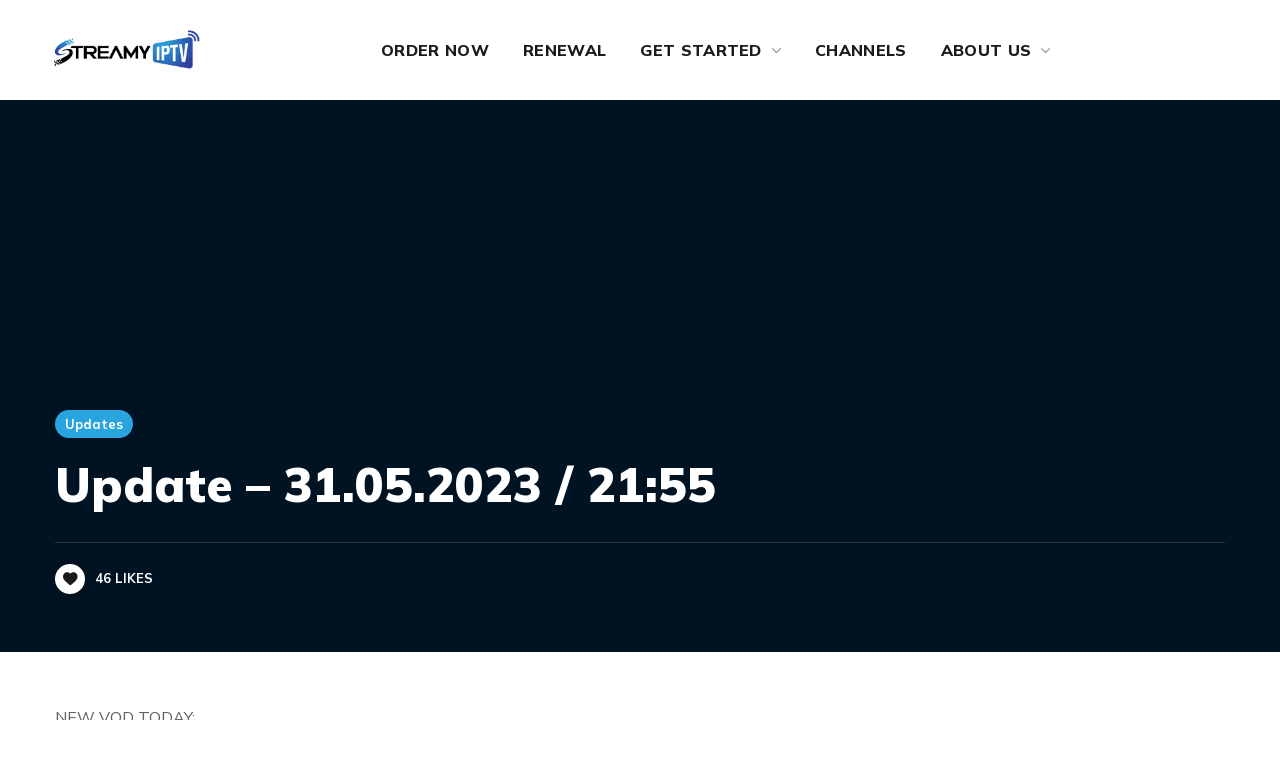

--- FILE ---
content_type: text/html; charset=UTF-8
request_url: https://streamyme.com/status-updates/update-31-05-2023-2155/
body_size: 18831
content:
<!DOCTYPE html>
<html lang="en-US">
<head>
    <meta http-equiv="Content-Type" content="text/html; charset=UTF-8">
    <meta name="viewport" content="width=device-width, initial-scale=1, maximum-scale=1">
    <meta http-equiv="X-UA-Compatible" content="IE=Edge">
    <meta name='robots' content='index, follow, max-image-preview:large, max-snippet:-1, max-video-preview:-1' />
	<style>img:is([sizes="auto" i], [sizes^="auto," i]) { contain-intrinsic-size: 3000px 1500px }</style>
	
	<!-- This site is optimized with the Yoast SEO plugin v26.3 - https://yoast.com/wordpress/plugins/seo/ -->
	<title>Update - 31.05.2023 / 21:55 - Streamy IPTV</title>
	<link rel="canonical" href="https://streamyme.com/status-updates/update-31-05-2023-2155/" />
	<meta property="og:locale" content="en_US" />
	<meta property="og:type" content="article" />
	<meta property="og:title" content="Update - 31.05.2023 / 21:55 - Streamy IPTV" />
	<meta property="og:description" content="NEW VOD TODAY: Ciao House s01 Dave &#8211; S03E09 Palmemordet &#8211; den stora mörkläggningen &#8211; S01E03 Ted Lasso &#8211; S03E12 Mixed by Erry (2023) Grey&#8217;s Anatomy &#8211; S19E20 &#8211; Happily Ever After? The Clearing &#8211; S01E03 Guy Ritchie&#8217;s The Covenant (2023) Paradise Hotel (2023) &#8211; S01E33 Platonic s01e01-s01e04 City on Fire &#8211; S01E06 Saint X [&hellip;]" />
	<meta property="og:url" content="https://streamyme.com/status-updates/update-31-05-2023-2155/" />
	<meta property="og:site_name" content="Streamy IPTV" />
	<meta property="article:published_time" content="2023-05-31T19:56:11+00:00" />
	<meta name="author" content="streamyharald" />
	<meta name="twitter:card" content="summary_large_image" />
	<meta name="twitter:label1" content="Written by" />
	<meta name="twitter:data1" content="streamyharald" />
	<meta name="twitter:label2" content="Est. reading time" />
	<meta name="twitter:data2" content="1 minute" />
	<script type="application/ld+json" class="yoast-schema-graph">{"@context":"https://schema.org","@graph":[{"@type":"Article","@id":"https://streamyme.com/status-updates/update-31-05-2023-2155/#article","isPartOf":{"@id":"https://streamyme.com/status-updates/update-31-05-2023-2155/"},"author":{"name":"streamyharald","@id":"https://streamyme.com/#/schema/person/46cd322a8ce5c6b875076be6ad9ece61"},"headline":"Update &#8211; 31.05.2023 / 21:55","datePublished":"2023-05-31T19:56:11+00:00","mainEntityOfPage":{"@id":"https://streamyme.com/status-updates/update-31-05-2023-2155/"},"wordCount":71,"publisher":{"@id":"https://streamyme.com/#organization"},"articleSection":["Updates"],"inLanguage":"en-US"},{"@type":"WebPage","@id":"https://streamyme.com/status-updates/update-31-05-2023-2155/","url":"https://streamyme.com/status-updates/update-31-05-2023-2155/","name":"Update - 31.05.2023 / 21:55 - Streamy IPTV","isPartOf":{"@id":"https://streamyme.com/#website"},"datePublished":"2023-05-31T19:56:11+00:00","breadcrumb":{"@id":"https://streamyme.com/status-updates/update-31-05-2023-2155/#breadcrumb"},"inLanguage":"en-US","potentialAction":[{"@type":"ReadAction","target":["https://streamyme.com/status-updates/update-31-05-2023-2155/"]}]},{"@type":"BreadcrumbList","@id":"https://streamyme.com/status-updates/update-31-05-2023-2155/#breadcrumb","itemListElement":[{"@type":"ListItem","position":1,"name":"Hjem","item":"https://streamyme.com/"},{"@type":"ListItem","position":2,"name":"Update &#8211; 31.05.2023 / 21:55"}]},{"@type":"WebSite","@id":"https://streamyme.com/#website","url":"https://streamyme.com/","name":"Streamy IPTV","description":"Premium Streaming Service","publisher":{"@id":"https://streamyme.com/#organization"},"potentialAction":[{"@type":"SearchAction","target":{"@type":"EntryPoint","urlTemplate":"https://streamyme.com/?s={search_term_string}"},"query-input":{"@type":"PropertyValueSpecification","valueRequired":true,"valueName":"search_term_string"}}],"inLanguage":"en-US"},{"@type":"Organization","@id":"https://streamyme.com/#organization","name":"Streamy IPTV","url":"https://streamyme.com/","logo":{"@type":"ImageObject","inLanguage":"en-US","@id":"https://streamyme.com/#/schema/logo/image/","url":"https://streamyme.com/wp-content/uploads/2021/08/logo.png","contentUrl":"https://streamyme.com/wp-content/uploads/2021/08/logo.png","width":236,"height":70,"caption":"Streamy IPTV"},"image":{"@id":"https://streamyme.com/#/schema/logo/image/"}},{"@type":"Person","@id":"https://streamyme.com/#/schema/person/46cd322a8ce5c6b875076be6ad9ece61","name":"streamyharald","image":{"@type":"ImageObject","inLanguage":"en-US","@id":"https://streamyme.com/#/schema/person/image/","url":"https://secure.gravatar.com/avatar/ae25fcc3a21a46bfe6feb1b4e672d9ae9020889a080d9b8addd6a3db4a9303e2?s=96&d=mm&r=g","contentUrl":"https://secure.gravatar.com/avatar/ae25fcc3a21a46bfe6feb1b4e672d9ae9020889a080d9b8addd6a3db4a9303e2?s=96&d=mm&r=g","caption":"streamyharald"}}]}</script>
	<!-- / Yoast SEO plugin. -->


<link rel='dns-prefetch' href='//fonts.googleapis.com' />
<link rel='preconnect' href='https://fonts.gstatic.com' crossorigin />
<link rel="alternate" type="application/rss+xml" title="Streamy IPTV &raquo; Feed" href="https://streamyme.com/feed/" />
<link rel="alternate" type="application/rss+xml" title="Streamy IPTV &raquo; Comments Feed" href="https://streamyme.com/comments/feed/" />
<script type="text/javascript">
/* <![CDATA[ */
window._wpemojiSettings = {"baseUrl":"https:\/\/s.w.org\/images\/core\/emoji\/16.0.1\/72x72\/","ext":".png","svgUrl":"https:\/\/s.w.org\/images\/core\/emoji\/16.0.1\/svg\/","svgExt":".svg","source":{"concatemoji":"https:\/\/streamyme.com\/wp-includes\/js\/wp-emoji-release.min.js?ver=6.8.3"}};
/*! This file is auto-generated */
!function(s,n){var o,i,e;function c(e){try{var t={supportTests:e,timestamp:(new Date).valueOf()};sessionStorage.setItem(o,JSON.stringify(t))}catch(e){}}function p(e,t,n){e.clearRect(0,0,e.canvas.width,e.canvas.height),e.fillText(t,0,0);var t=new Uint32Array(e.getImageData(0,0,e.canvas.width,e.canvas.height).data),a=(e.clearRect(0,0,e.canvas.width,e.canvas.height),e.fillText(n,0,0),new Uint32Array(e.getImageData(0,0,e.canvas.width,e.canvas.height).data));return t.every(function(e,t){return e===a[t]})}function u(e,t){e.clearRect(0,0,e.canvas.width,e.canvas.height),e.fillText(t,0,0);for(var n=e.getImageData(16,16,1,1),a=0;a<n.data.length;a++)if(0!==n.data[a])return!1;return!0}function f(e,t,n,a){switch(t){case"flag":return n(e,"\ud83c\udff3\ufe0f\u200d\u26a7\ufe0f","\ud83c\udff3\ufe0f\u200b\u26a7\ufe0f")?!1:!n(e,"\ud83c\udde8\ud83c\uddf6","\ud83c\udde8\u200b\ud83c\uddf6")&&!n(e,"\ud83c\udff4\udb40\udc67\udb40\udc62\udb40\udc65\udb40\udc6e\udb40\udc67\udb40\udc7f","\ud83c\udff4\u200b\udb40\udc67\u200b\udb40\udc62\u200b\udb40\udc65\u200b\udb40\udc6e\u200b\udb40\udc67\u200b\udb40\udc7f");case"emoji":return!a(e,"\ud83e\udedf")}return!1}function g(e,t,n,a){var r="undefined"!=typeof WorkerGlobalScope&&self instanceof WorkerGlobalScope?new OffscreenCanvas(300,150):s.createElement("canvas"),o=r.getContext("2d",{willReadFrequently:!0}),i=(o.textBaseline="top",o.font="600 32px Arial",{});return e.forEach(function(e){i[e]=t(o,e,n,a)}),i}function t(e){var t=s.createElement("script");t.src=e,t.defer=!0,s.head.appendChild(t)}"undefined"!=typeof Promise&&(o="wpEmojiSettingsSupports",i=["flag","emoji"],n.supports={everything:!0,everythingExceptFlag:!0},e=new Promise(function(e){s.addEventListener("DOMContentLoaded",e,{once:!0})}),new Promise(function(t){var n=function(){try{var e=JSON.parse(sessionStorage.getItem(o));if("object"==typeof e&&"number"==typeof e.timestamp&&(new Date).valueOf()<e.timestamp+604800&&"object"==typeof e.supportTests)return e.supportTests}catch(e){}return null}();if(!n){if("undefined"!=typeof Worker&&"undefined"!=typeof OffscreenCanvas&&"undefined"!=typeof URL&&URL.createObjectURL&&"undefined"!=typeof Blob)try{var e="postMessage("+g.toString()+"("+[JSON.stringify(i),f.toString(),p.toString(),u.toString()].join(",")+"));",a=new Blob([e],{type:"text/javascript"}),r=new Worker(URL.createObjectURL(a),{name:"wpTestEmojiSupports"});return void(r.onmessage=function(e){c(n=e.data),r.terminate(),t(n)})}catch(e){}c(n=g(i,f,p,u))}t(n)}).then(function(e){for(var t in e)n.supports[t]=e[t],n.supports.everything=n.supports.everything&&n.supports[t],"flag"!==t&&(n.supports.everythingExceptFlag=n.supports.everythingExceptFlag&&n.supports[t]);n.supports.everythingExceptFlag=n.supports.everythingExceptFlag&&!n.supports.flag,n.DOMReady=!1,n.readyCallback=function(){n.DOMReady=!0}}).then(function(){return e}).then(function(){var e;n.supports.everything||(n.readyCallback(),(e=n.source||{}).concatemoji?t(e.concatemoji):e.wpemoji&&e.twemoji&&(t(e.twemoji),t(e.wpemoji)))}))}((window,document),window._wpemojiSettings);
/* ]]> */
</script>
<style id='wp-emoji-styles-inline-css' type='text/css'>

	img.wp-smiley, img.emoji {
		display: inline !important;
		border: none !important;
		box-shadow: none !important;
		height: 1em !important;
		width: 1em !important;
		margin: 0 0.07em !important;
		vertical-align: -0.1em !important;
		background: none !important;
		padding: 0 !important;
	}
</style>
<style id='classic-theme-styles-inline-css' type='text/css'>
/*! This file is auto-generated */
.wp-block-button__link{color:#fff;background-color:#32373c;border-radius:9999px;box-shadow:none;text-decoration:none;padding:calc(.667em + 2px) calc(1.333em + 2px);font-size:1.125em}.wp-block-file__button{background:#32373c;color:#fff;text-decoration:none}
</style>
<style id='global-styles-inline-css' type='text/css'>
:root{--wp--preset--aspect-ratio--square: 1;--wp--preset--aspect-ratio--4-3: 4/3;--wp--preset--aspect-ratio--3-4: 3/4;--wp--preset--aspect-ratio--3-2: 3/2;--wp--preset--aspect-ratio--2-3: 2/3;--wp--preset--aspect-ratio--16-9: 16/9;--wp--preset--aspect-ratio--9-16: 9/16;--wp--preset--color--black: #000000;--wp--preset--color--cyan-bluish-gray: #abb8c3;--wp--preset--color--white: #ffffff;--wp--preset--color--pale-pink: #f78da7;--wp--preset--color--vivid-red: #cf2e2e;--wp--preset--color--luminous-vivid-orange: #ff6900;--wp--preset--color--luminous-vivid-amber: #fcb900;--wp--preset--color--light-green-cyan: #7bdcb5;--wp--preset--color--vivid-green-cyan: #00d084;--wp--preset--color--pale-cyan-blue: #8ed1fc;--wp--preset--color--vivid-cyan-blue: #0693e3;--wp--preset--color--vivid-purple: #9b51e0;--wp--preset--gradient--vivid-cyan-blue-to-vivid-purple: linear-gradient(135deg,rgba(6,147,227,1) 0%,rgb(155,81,224) 100%);--wp--preset--gradient--light-green-cyan-to-vivid-green-cyan: linear-gradient(135deg,rgb(122,220,180) 0%,rgb(0,208,130) 100%);--wp--preset--gradient--luminous-vivid-amber-to-luminous-vivid-orange: linear-gradient(135deg,rgba(252,185,0,1) 0%,rgba(255,105,0,1) 100%);--wp--preset--gradient--luminous-vivid-orange-to-vivid-red: linear-gradient(135deg,rgba(255,105,0,1) 0%,rgb(207,46,46) 100%);--wp--preset--gradient--very-light-gray-to-cyan-bluish-gray: linear-gradient(135deg,rgb(238,238,238) 0%,rgb(169,184,195) 100%);--wp--preset--gradient--cool-to-warm-spectrum: linear-gradient(135deg,rgb(74,234,220) 0%,rgb(151,120,209) 20%,rgb(207,42,186) 40%,rgb(238,44,130) 60%,rgb(251,105,98) 80%,rgb(254,248,76) 100%);--wp--preset--gradient--blush-light-purple: linear-gradient(135deg,rgb(255,206,236) 0%,rgb(152,150,240) 100%);--wp--preset--gradient--blush-bordeaux: linear-gradient(135deg,rgb(254,205,165) 0%,rgb(254,45,45) 50%,rgb(107,0,62) 100%);--wp--preset--gradient--luminous-dusk: linear-gradient(135deg,rgb(255,203,112) 0%,rgb(199,81,192) 50%,rgb(65,88,208) 100%);--wp--preset--gradient--pale-ocean: linear-gradient(135deg,rgb(255,245,203) 0%,rgb(182,227,212) 50%,rgb(51,167,181) 100%);--wp--preset--gradient--electric-grass: linear-gradient(135deg,rgb(202,248,128) 0%,rgb(113,206,126) 100%);--wp--preset--gradient--midnight: linear-gradient(135deg,rgb(2,3,129) 0%,rgb(40,116,252) 100%);--wp--preset--font-size--small: 13px;--wp--preset--font-size--medium: 20px;--wp--preset--font-size--large: 36px;--wp--preset--font-size--x-large: 42px;--wp--preset--spacing--20: 0.44rem;--wp--preset--spacing--30: 0.67rem;--wp--preset--spacing--40: 1rem;--wp--preset--spacing--50: 1.5rem;--wp--preset--spacing--60: 2.25rem;--wp--preset--spacing--70: 3.38rem;--wp--preset--spacing--80: 5.06rem;--wp--preset--shadow--natural: 6px 6px 9px rgba(0, 0, 0, 0.2);--wp--preset--shadow--deep: 12px 12px 50px rgba(0, 0, 0, 0.4);--wp--preset--shadow--sharp: 6px 6px 0px rgba(0, 0, 0, 0.2);--wp--preset--shadow--outlined: 6px 6px 0px -3px rgba(255, 255, 255, 1), 6px 6px rgba(0, 0, 0, 1);--wp--preset--shadow--crisp: 6px 6px 0px rgba(0, 0, 0, 1);}:where(.is-layout-flex){gap: 0.5em;}:where(.is-layout-grid){gap: 0.5em;}body .is-layout-flex{display: flex;}.is-layout-flex{flex-wrap: wrap;align-items: center;}.is-layout-flex > :is(*, div){margin: 0;}body .is-layout-grid{display: grid;}.is-layout-grid > :is(*, div){margin: 0;}:where(.wp-block-columns.is-layout-flex){gap: 2em;}:where(.wp-block-columns.is-layout-grid){gap: 2em;}:where(.wp-block-post-template.is-layout-flex){gap: 1.25em;}:where(.wp-block-post-template.is-layout-grid){gap: 1.25em;}.has-black-color{color: var(--wp--preset--color--black) !important;}.has-cyan-bluish-gray-color{color: var(--wp--preset--color--cyan-bluish-gray) !important;}.has-white-color{color: var(--wp--preset--color--white) !important;}.has-pale-pink-color{color: var(--wp--preset--color--pale-pink) !important;}.has-vivid-red-color{color: var(--wp--preset--color--vivid-red) !important;}.has-luminous-vivid-orange-color{color: var(--wp--preset--color--luminous-vivid-orange) !important;}.has-luminous-vivid-amber-color{color: var(--wp--preset--color--luminous-vivid-amber) !important;}.has-light-green-cyan-color{color: var(--wp--preset--color--light-green-cyan) !important;}.has-vivid-green-cyan-color{color: var(--wp--preset--color--vivid-green-cyan) !important;}.has-pale-cyan-blue-color{color: var(--wp--preset--color--pale-cyan-blue) !important;}.has-vivid-cyan-blue-color{color: var(--wp--preset--color--vivid-cyan-blue) !important;}.has-vivid-purple-color{color: var(--wp--preset--color--vivid-purple) !important;}.has-black-background-color{background-color: var(--wp--preset--color--black) !important;}.has-cyan-bluish-gray-background-color{background-color: var(--wp--preset--color--cyan-bluish-gray) !important;}.has-white-background-color{background-color: var(--wp--preset--color--white) !important;}.has-pale-pink-background-color{background-color: var(--wp--preset--color--pale-pink) !important;}.has-vivid-red-background-color{background-color: var(--wp--preset--color--vivid-red) !important;}.has-luminous-vivid-orange-background-color{background-color: var(--wp--preset--color--luminous-vivid-orange) !important;}.has-luminous-vivid-amber-background-color{background-color: var(--wp--preset--color--luminous-vivid-amber) !important;}.has-light-green-cyan-background-color{background-color: var(--wp--preset--color--light-green-cyan) !important;}.has-vivid-green-cyan-background-color{background-color: var(--wp--preset--color--vivid-green-cyan) !important;}.has-pale-cyan-blue-background-color{background-color: var(--wp--preset--color--pale-cyan-blue) !important;}.has-vivid-cyan-blue-background-color{background-color: var(--wp--preset--color--vivid-cyan-blue) !important;}.has-vivid-purple-background-color{background-color: var(--wp--preset--color--vivid-purple) !important;}.has-black-border-color{border-color: var(--wp--preset--color--black) !important;}.has-cyan-bluish-gray-border-color{border-color: var(--wp--preset--color--cyan-bluish-gray) !important;}.has-white-border-color{border-color: var(--wp--preset--color--white) !important;}.has-pale-pink-border-color{border-color: var(--wp--preset--color--pale-pink) !important;}.has-vivid-red-border-color{border-color: var(--wp--preset--color--vivid-red) !important;}.has-luminous-vivid-orange-border-color{border-color: var(--wp--preset--color--luminous-vivid-orange) !important;}.has-luminous-vivid-amber-border-color{border-color: var(--wp--preset--color--luminous-vivid-amber) !important;}.has-light-green-cyan-border-color{border-color: var(--wp--preset--color--light-green-cyan) !important;}.has-vivid-green-cyan-border-color{border-color: var(--wp--preset--color--vivid-green-cyan) !important;}.has-pale-cyan-blue-border-color{border-color: var(--wp--preset--color--pale-cyan-blue) !important;}.has-vivid-cyan-blue-border-color{border-color: var(--wp--preset--color--vivid-cyan-blue) !important;}.has-vivid-purple-border-color{border-color: var(--wp--preset--color--vivid-purple) !important;}.has-vivid-cyan-blue-to-vivid-purple-gradient-background{background: var(--wp--preset--gradient--vivid-cyan-blue-to-vivid-purple) !important;}.has-light-green-cyan-to-vivid-green-cyan-gradient-background{background: var(--wp--preset--gradient--light-green-cyan-to-vivid-green-cyan) !important;}.has-luminous-vivid-amber-to-luminous-vivid-orange-gradient-background{background: var(--wp--preset--gradient--luminous-vivid-amber-to-luminous-vivid-orange) !important;}.has-luminous-vivid-orange-to-vivid-red-gradient-background{background: var(--wp--preset--gradient--luminous-vivid-orange-to-vivid-red) !important;}.has-very-light-gray-to-cyan-bluish-gray-gradient-background{background: var(--wp--preset--gradient--very-light-gray-to-cyan-bluish-gray) !important;}.has-cool-to-warm-spectrum-gradient-background{background: var(--wp--preset--gradient--cool-to-warm-spectrum) !important;}.has-blush-light-purple-gradient-background{background: var(--wp--preset--gradient--blush-light-purple) !important;}.has-blush-bordeaux-gradient-background{background: var(--wp--preset--gradient--blush-bordeaux) !important;}.has-luminous-dusk-gradient-background{background: var(--wp--preset--gradient--luminous-dusk) !important;}.has-pale-ocean-gradient-background{background: var(--wp--preset--gradient--pale-ocean) !important;}.has-electric-grass-gradient-background{background: var(--wp--preset--gradient--electric-grass) !important;}.has-midnight-gradient-background{background: var(--wp--preset--gradient--midnight) !important;}.has-small-font-size{font-size: var(--wp--preset--font-size--small) !important;}.has-medium-font-size{font-size: var(--wp--preset--font-size--medium) !important;}.has-large-font-size{font-size: var(--wp--preset--font-size--large) !important;}.has-x-large-font-size{font-size: var(--wp--preset--font-size--x-large) !important;}
:where(.wp-block-post-template.is-layout-flex){gap: 1.25em;}:where(.wp-block-post-template.is-layout-grid){gap: 1.25em;}
:where(.wp-block-columns.is-layout-flex){gap: 2em;}:where(.wp-block-columns.is-layout-grid){gap: 2em;}
:root :where(.wp-block-pullquote){font-size: 1.5em;line-height: 1.6;}
</style>
<link rel='stylesheet' id='woocommerce-layout-css' href='https://streamyme.com/wp-content/plugins/woocommerce/assets/css/woocommerce-layout.css?ver=10.3.4' type='text/css' media='all' />
<link rel='stylesheet' id='woocommerce-smallscreen-css' href='https://streamyme.com/wp-content/plugins/woocommerce/assets/css/woocommerce-smallscreen.css?ver=10.3.4' type='text/css' media='only screen and (max-width: 768px)' />
<link rel='stylesheet' id='woocommerce-general-css' href='https://streamyme.com/wp-content/plugins/woocommerce/assets/css/woocommerce.css?ver=10.3.4' type='text/css' media='all' />
<style id='woocommerce-inline-inline-css' type='text/css'>
.woocommerce form .form-row .required { visibility: visible; }
</style>
<link rel='stylesheet' id='wgl-extensions-css' href='https://streamyme.com/wp-content/plugins/wgl-extensions/public/css/wgl-extensions-public.css?ver=1.0.14' type='text/css' media='all' />
<link rel='stylesheet' id='brands-styles-css' href='https://streamyme.com/wp-content/plugins/woocommerce/assets/css/brands.css?ver=10.3.4' type='text/css' media='all' />
<link rel='stylesheet' id='elementor-icons-css' href='https://streamyme.com/wp-content/plugins/elementor/assets/lib/eicons/css/elementor-icons.min.css?ver=5.44.0' type='text/css' media='all' />
<link rel='stylesheet' id='elementor-frontend-css' href='https://streamyme.com/wp-content/plugins/elementor/assets/css/frontend.min.css?ver=3.33.0' type='text/css' media='all' />
<style id='elementor-frontend-inline-css' type='text/css'>
.elementor-container > .elementor-row > .elementor-column > .elementor-element-populated,.elementor-container > .elementor-column > .elementor-element-populated {padding-top: 0;padding-bottom: 0;}.elementor-column-gap-default > .elementor-row > .elementor-column > .elementor-element-populated,.elementor-column-gap-default > .elementor-column > .elementor-element-populated {padding-left: 15px;padding-right: 15px;}
</style>
<link rel='stylesheet' id='elementor-post-2959-css' href='https://streamyme.com/wp-content/uploads/elementor/css/post-2959.css?ver=1762878427' type='text/css' media='all' />
<link rel='stylesheet' id='font-awesome-5-all-css' href='https://streamyme.com/wp-content/plugins/elementor/assets/lib/font-awesome/css/all.min.css?ver=3.33.0' type='text/css' media='all' />
<link rel='stylesheet' id='font-awesome-4-shim-css' href='https://streamyme.com/wp-content/plugins/elementor/assets/lib/font-awesome/css/v4-shims.min.css?ver=3.33.0' type='text/css' media='all' />
<link rel='stylesheet' id='widget-heading-css' href='https://streamyme.com/wp-content/plugins/elementor/assets/css/widget-heading.min.css?ver=3.33.0' type='text/css' media='all' />
<link rel='stylesheet' id='widget-image-css' href='https://streamyme.com/wp-content/plugins/elementor/assets/css/widget-image.min.css?ver=3.33.0' type='text/css' media='all' />
<link rel='stylesheet' id='widget-video-css' href='https://streamyme.com/wp-content/plugins/elementor/assets/css/widget-video.min.css?ver=3.33.0' type='text/css' media='all' />
<link rel='stylesheet' id='widget-divider-css' href='https://streamyme.com/wp-content/plugins/elementor/assets/css/widget-divider.min.css?ver=3.33.0' type='text/css' media='all' />
<link rel='stylesheet' id='widget-spacer-css' href='https://streamyme.com/wp-content/plugins/elementor/assets/css/widget-spacer.min.css?ver=3.33.0' type='text/css' media='all' />
<link rel='stylesheet' id='widget-image-box-css' href='https://streamyme.com/wp-content/plugins/elementor/assets/css/widget-image-box.min.css?ver=3.33.0' type='text/css' media='all' />
<link rel='stylesheet' id='widget-google_maps-css' href='https://streamyme.com/wp-content/plugins/elementor/assets/css/widget-google_maps.min.css?ver=3.33.0' type='text/css' media='all' />
<link rel='stylesheet' id='widget-icon-box-css' href='https://streamyme.com/wp-content/plugins/elementor/assets/css/widget-icon-box.min.css?ver=3.33.0' type='text/css' media='all' />
<link rel='stylesheet' id='widget-star-rating-css' href='https://streamyme.com/wp-content/plugins/elementor/assets/css/widget-star-rating.min.css?ver=3.33.0' type='text/css' media='all' />
<link rel='stylesheet' id='swiper-css' href='https://streamyme.com/wp-content/plugins/elementor/assets/lib/swiper/v8/css/swiper.min.css?ver=8.4.5' type='text/css' media='all' />
<link rel='stylesheet' id='e-swiper-css' href='https://streamyme.com/wp-content/plugins/elementor/assets/css/conditionals/e-swiper.min.css?ver=3.33.0' type='text/css' media='all' />
<link rel='stylesheet' id='widget-image-carousel-css' href='https://streamyme.com/wp-content/plugins/elementor/assets/css/widget-image-carousel.min.css?ver=3.33.0' type='text/css' media='all' />
<link rel='stylesheet' id='widget-image-gallery-css' href='https://streamyme.com/wp-content/plugins/elementor/assets/css/widget-image-gallery.min.css?ver=3.33.0' type='text/css' media='all' />
<link rel='stylesheet' id='widget-icon-list-css' href='https://streamyme.com/wp-content/plugins/elementor/assets/css/widget-icon-list.min.css?ver=3.33.0' type='text/css' media='all' />
<link rel='stylesheet' id='widget-counter-css' href='https://streamyme.com/wp-content/plugins/elementor/assets/css/widget-counter.min.css?ver=3.33.0' type='text/css' media='all' />
<link rel='stylesheet' id='widget-progress-css' href='https://streamyme.com/wp-content/plugins/elementor/assets/css/widget-progress.min.css?ver=3.33.0' type='text/css' media='all' />
<link rel='stylesheet' id='widget-testimonial-css' href='https://streamyme.com/wp-content/plugins/elementor/assets/css/widget-testimonial.min.css?ver=3.33.0' type='text/css' media='all' />
<link rel='stylesheet' id='widget-tabs-css' href='https://streamyme.com/wp-content/plugins/elementor/assets/css/widget-tabs.min.css?ver=3.33.0' type='text/css' media='all' />
<link rel='stylesheet' id='widget-accordion-css' href='https://streamyme.com/wp-content/plugins/elementor/assets/css/widget-accordion.min.css?ver=3.33.0' type='text/css' media='all' />
<link rel='stylesheet' id='widget-toggle-css' href='https://streamyme.com/wp-content/plugins/elementor/assets/css/widget-toggle.min.css?ver=3.33.0' type='text/css' media='all' />
<link rel='stylesheet' id='widget-social-icons-css' href='https://streamyme.com/wp-content/plugins/elementor/assets/css/widget-social-icons.min.css?ver=3.33.0' type='text/css' media='all' />
<link rel='stylesheet' id='e-apple-webkit-css' href='https://streamyme.com/wp-content/plugins/elementor/assets/css/conditionals/apple-webkit.min.css?ver=3.33.0' type='text/css' media='all' />
<link rel='stylesheet' id='widget-alert-css' href='https://streamyme.com/wp-content/plugins/elementor/assets/css/widget-alert.min.css?ver=3.33.0' type='text/css' media='all' />
<link rel='stylesheet' id='widget-menu-anchor-css' href='https://streamyme.com/wp-content/plugins/elementor/assets/css/widget-menu-anchor.min.css?ver=3.33.0' type='text/css' media='all' />
<link rel='stylesheet' id='widget-rating-css' href='https://streamyme.com/wp-content/plugins/elementor/assets/css/widget-rating.min.css?ver=3.33.0' type='text/css' media='all' />
<link rel='stylesheet' id='widget-text-path-css' href='https://streamyme.com/wp-content/plugins/elementor/assets/css/widget-text-path.min.css?ver=3.33.0' type='text/css' media='all' />
<link rel='stylesheet' id='widget-link-in-bio-base-css' href='https://streamyme.com/wp-content/plugins/elementor/assets/css/widget-link-in-bio-base.min.css?ver=3.33.0' type='text/css' media='all' />
<link rel='stylesheet' id='elementor-post-1666-css' href='https://streamyme.com/wp-content/uploads/elementor/css/post-1666.css?ver=1762878428' type='text/css' media='all' />
<link rel='stylesheet' id='elementor-post-1671-css' href='https://streamyme.com/wp-content/uploads/elementor/css/post-1671.css?ver=1762878428' type='text/css' media='all' />
<link rel='stylesheet' id='starlitte-theme-info-css' href='https://streamyme.com/wp-content/themes/starlitte/style.css?ver=1.0.17' type='text/css' media='all' />
<style id='starlitte-theme-info-inline-css' type='text/css'>
:root {--starlitte-primary-color: #29A4DE;--starlitte-secondary-color: #222629;--starlitte-button-color-idle: #29A4DE;--starlitte-button-color-hover: #161A1D;--starlitte-back-to-top-color: #161a1d;--starlitte-back-to-top-background: #ff1749;--starlitte-average-of-primary-and-secondary: #25779f;--starlitte-body-background: #FFFFFF;--starlitte-header-font-family: Mulish;--starlitte-header-font-weight: 900;--starlitte-header-font-color: #1b1b1b;--starlitte-h1-font-family: Mulish;--starlitte-h1-font-size: 48px;--starlitte-h1-line-height: 72px;--starlitte-h1-font-weight: 900;--starlitte-h1-text-transform: none;--starlitte-h2-font-family: Mulish;--starlitte-h2-font-size: 42px;--starlitte-h2-line-height: 60px;--starlitte-h2-font-weight: 900;--starlitte-h2-text-transform: none;--starlitte-h3-font-family: Mulish;--starlitte-h3-font-size: 36px;--starlitte-h3-line-height: 50px;--starlitte-h3-font-weight: 900;--starlitte-h3-text-transform: none;--starlitte-h4-font-family: Mulish;--starlitte-h4-font-size: 30px;--starlitte-h4-line-height: 40px;--starlitte-h4-font-weight: 900;--starlitte-h4-text-transform: none;--starlitte-h5-font-family: Mulish;--starlitte-h5-font-size: 24px;--starlitte-h5-line-height: 38px;--starlitte-h5-font-weight: 900;--starlitte-h5-text-transform: none;--starlitte-h6-font-family: Mulish;--starlitte-h6-font-size: 18px;--starlitte-h6-line-height: 30px;--starlitte-h6-font-weight: 900;--starlitte-h6-text-transform: none;--starlitte-content-font-family: Nunito Sans;--starlitte-content-font-size: 16px;--starlitte-content-line-height: 1.875;--starlitte-content-font-weight: 400;--starlitte-content-color: #616161;--starlitte-menu-font-family: Mulish;--starlitte-menu-font-size: 16px;--starlitte-menu-line-height: 30px;--starlitte-menu-font-weight: 800;--starlitte-submenu-font-family: Nunito Sans;--starlitte-submenu-font-size: 16px;--starlitte-submenu-line-height: 30px;--starlitte-submenu-font-weight: 700;--starlitte-submenu-color: #313131;--starlitte-submenu-background: rgba(255,255,255,1);--starlitte-submenu-mobile-color: #ffffff;--starlitte-submenu-mobile-background: rgba(15,20,27,1);--starlitte-submenu-mobile-overlay: rgba(15,20,27,0.8);--starlitte-bg-caret: url('data:image/svg+xml; utf8, <svg version="1.1" xmlns="http://www.w3.org/2000/svg" width="451.847px" height="451.847px" viewBox="0 0 451.847 451.847" preserveAspectRatio="none" fill="%23707477"><path xmlns="http://www.w3.org/2000/svg" d="M225.923,354.706c-8.098,0-16.195-3.092-22.369-9.263L9.27,151.157c-12.359-12.359-12.359-32.397,0-44.751   c12.354-12.354,32.388-12.354,44.748,0l171.905,171.915l171.906-171.909c12.359-12.354,32.391-12.354,44.744,0   c12.365,12.354,12.365,32.392,0,44.751L248.292,345.449C242.115,351.621,234.018,354.706,225.923,354.706z"/></svg>');--starlitte-button-font-family: Mulish;--starlitte-button-font-size: 16px;--starlitte-button-line-height: 30px;--starlitte-button-font-weight: 700;--starlitte-button-text-transform: none;--starlitte-button-letter-spacing: 0;--starlitte-sidepanel-title-color: #1b1b1b;--starlitte-elementor-container-width: 1200px;}@media only screen and (max-width: 1200px) {.wgl-theme-header {background-color: rgba(15,20,27,1) !important;color: #ffffff !important;}header.wgl-theme-header .wgl-mobile-header {display: block;}.wgl-site-header,.wgl-theme-header .primary-nav {display: none;}.wgl-theme-header .hamburger-box {display: inline-flex;}header.wgl-theme-header .mobile_nav_wrapper .primary-nav {display: block;}.wgl-theme-header .wgl-sticky-header {display: none;}.wgl-page-socials {display: none;}body .wgl-theme-header.header_overlap {position: relative;z-index: 2;}}@media (max-width: 768px) {.page-header {padding-top: 70px !important;padding-bottom: 70px !important;min-height: auto !important;}.page-header_content .page-header_title {color: #ffffff !important; font-size: 38px !important; line-height: 48px !important;}.page-header_content .page-header_breadcrumbs {color: #ffffff !important;font-size: 14px !important;line-height: 24px !important;}.page-header_breadcrumbs .divider:not(:last-child):before {width: 10px;}.single-post .post_featured_bg > .blog-post {padding-top: 100px !important;}}
</style>
<link rel='stylesheet' id='starlitte-flaticon-css' href='https://streamyme.com/wp-content/themes/starlitte/fonts/flaticon/flaticon.css?ver=1.0.17' type='text/css' media='all' />
<link rel='stylesheet' id='starlitte-main-css' href='https://streamyme.com/wp-content/themes/starlitte/css/main.css?ver=1.0.17' type='text/css' media='all' />
<link rel='stylesheet' id='starlitte-preloader-css' href='https://streamyme.com/wp-content/themes/starlitte/css/pluggable/preloader.css?ver=1.0.17' type='text/css' media='all' />
<link rel='stylesheet' id='starlitte-blog-post-single-css' href='https://streamyme.com/wp-content/themes/starlitte/css/pluggable/blog-post-single.css?ver=1.0.17' type='text/css' media='all' />
<link rel='stylesheet' id='starlitte-woocommerce-css' href='https://streamyme.com/wp-content/themes/starlitte/css/pluggable/woocommerce.css?ver=1.0.17' type='text/css' media='all' />
<link rel='stylesheet' id='starlitte-responsive-css' href='https://streamyme.com/wp-content/themes/starlitte/css/responsive.css?ver=1.0.17' type='text/css' media='all' />
<link rel='stylesheet' id='starlitte-dynamic-css' href='https://streamyme.com/wp-content/themes/starlitte/css/dynamic.css?ver=1.0.17' type='text/css' media='all' />
<link rel="preload" as="style" href="https://fonts.googleapis.com/css?family=Nunito%20Sans:400,700,600,700%7CMulish:900,800,700,400,600,700&#038;display=swap&#038;ver=1738226192" /><link rel="stylesheet" href="https://fonts.googleapis.com/css?family=Nunito%20Sans:400,700,600,700%7CMulish:900,800,700,400,600,700&#038;display=swap&#038;ver=1738226192" media="print" onload="this.media='all'"><noscript><link rel="stylesheet" href="https://fonts.googleapis.com/css?family=Nunito%20Sans:400,700,600,700%7CMulish:900,800,700,400,600,700&#038;display=swap&#038;ver=1738226192" /></noscript><script type="text/javascript" src="https://streamyme.com/wp-includes/js/jquery/jquery.min.js?ver=3.7.1" id="jquery-core-js"></script>
<script type="text/javascript" src="https://streamyme.com/wp-includes/js/jquery/jquery-migrate.min.js?ver=3.4.1" id="jquery-migrate-js"></script>
<script type="text/javascript" src="https://streamyme.com/wp-content/plugins/woocommerce/assets/js/jquery-blockui/jquery.blockUI.min.js?ver=2.7.0-wc.10.3.4" id="wc-jquery-blockui-js" defer="defer" data-wp-strategy="defer"></script>
<script type="text/javascript" id="wc-add-to-cart-js-extra">
/* <![CDATA[ */
var wc_add_to_cart_params = {"ajax_url":"\/wp-admin\/admin-ajax.php","wc_ajax_url":"\/?wc-ajax=%%endpoint%%","i18n_view_cart":"View cart","cart_url":"https:\/\/streamyme.com","is_cart":"","cart_redirect_after_add":"yes"};
/* ]]> */
</script>
<script type="text/javascript" src="https://streamyme.com/wp-content/plugins/woocommerce/assets/js/frontend/add-to-cart.min.js?ver=10.3.4" id="wc-add-to-cart-js" defer="defer" data-wp-strategy="defer"></script>
<script type="text/javascript" src="https://streamyme.com/wp-content/plugins/woocommerce/assets/js/js-cookie/js.cookie.min.js?ver=2.1.4-wc.10.3.4" id="wc-js-cookie-js" defer="defer" data-wp-strategy="defer"></script>
<script type="text/javascript" id="woocommerce-js-extra">
/* <![CDATA[ */
var woocommerce_params = {"ajax_url":"\/wp-admin\/admin-ajax.php","wc_ajax_url":"\/?wc-ajax=%%endpoint%%","i18n_password_show":"Show password","i18n_password_hide":"Hide password"};
/* ]]> */
</script>
<script type="text/javascript" src="https://streamyme.com/wp-content/plugins/woocommerce/assets/js/frontend/woocommerce.min.js?ver=10.3.4" id="woocommerce-js" defer="defer" data-wp-strategy="defer"></script>
<script type="text/javascript" src="https://streamyme.com/wp-content/plugins/elementor/assets/lib/font-awesome/js/v4-shims.min.js?ver=3.33.0" id="font-awesome-4-shim-js"></script>
<script type="text/javascript" src="https://streamyme.com/wp-content/themes/starlitte/js/notify.min.js?ver=6.8.3" id="notify-js"></script>
<link rel="https://api.w.org/" href="https://streamyme.com/wp-json/" /><link rel="alternate" title="JSON" type="application/json" href="https://streamyme.com/wp-json/wp/v2/posts/5173" /><link rel="EditURI" type="application/rsd+xml" title="RSD" href="https://streamyme.com/xmlrpc.php?rsd" />
<meta name="generator" content="WordPress 6.8.3" />
<meta name="generator" content="WooCommerce 10.3.4" />
<link rel='shortlink' href='https://streamyme.com/?p=5173' />
<link rel="alternate" title="oEmbed (JSON)" type="application/json+oembed" href="https://streamyme.com/wp-json/oembed/1.0/embed?url=https%3A%2F%2Fstreamyme.com%2Fstatus-updates%2Fupdate-31-05-2023-2155%2F" />
<link rel="alternate" title="oEmbed (XML)" type="text/xml+oembed" href="https://streamyme.com/wp-json/oembed/1.0/embed?url=https%3A%2F%2Fstreamyme.com%2Fstatus-updates%2Fupdate-31-05-2023-2155%2F&#038;format=xml" />
<link rel="apple-touch-icon" sizes="180x180" href="/wp-content/uploads/fbrfg/apple-touch-icon.png">
<link rel="icon" type="image/png" sizes="32x32" href="/wp-content/uploads/fbrfg/favicon-32x32.png">
<link rel="icon" type="image/png" sizes="16x16" href="/wp-content/uploads/fbrfg/favicon-16x16.png">
<link rel="manifest" href="/wp-content/uploads/fbrfg/site.webmanifest">
<link rel="shortcut icon" href="/wp-content/uploads/fbrfg/favicon.ico">
<meta name="msapplication-TileColor" content="#da532c">
<meta name="msapplication-config" content="/wp-content/uploads/fbrfg/browserconfig.xml">
<meta name="theme-color" content="#ffffff">	<noscript><style>.woocommerce-product-gallery{ opacity: 1 !important; }</style></noscript>
	<meta name="generator" content="Elementor 3.33.0; features: additional_custom_breakpoints; settings: css_print_method-external, google_font-enabled, font_display-auto">
			<style>
				.e-con.e-parent:nth-of-type(n+4):not(.e-lazyloaded):not(.e-no-lazyload),
				.e-con.e-parent:nth-of-type(n+4):not(.e-lazyloaded):not(.e-no-lazyload) * {
					background-image: none !important;
				}
				@media screen and (max-height: 1024px) {
					.e-con.e-parent:nth-of-type(n+3):not(.e-lazyloaded):not(.e-no-lazyload),
					.e-con.e-parent:nth-of-type(n+3):not(.e-lazyloaded):not(.e-no-lazyload) * {
						background-image: none !important;
					}
				}
				@media screen and (max-height: 640px) {
					.e-con.e-parent:nth-of-type(n+2):not(.e-lazyloaded):not(.e-no-lazyload),
					.e-con.e-parent:nth-of-type(n+2):not(.e-lazyloaded):not(.e-no-lazyload) * {
						background-image: none !important;
					}
				}
			</style>
			<meta name="generator" content="Powered by Slider Revolution 6.7.23 - responsive, Mobile-Friendly Slider Plugin for WordPress with comfortable drag and drop interface." />
<script>function setREVStartSize(e){
			//window.requestAnimationFrame(function() {
				window.RSIW = window.RSIW===undefined ? window.innerWidth : window.RSIW;
				window.RSIH = window.RSIH===undefined ? window.innerHeight : window.RSIH;
				try {
					var pw = document.getElementById(e.c).parentNode.offsetWidth,
						newh;
					pw = pw===0 || isNaN(pw) || (e.l=="fullwidth" || e.layout=="fullwidth") ? window.RSIW : pw;
					e.tabw = e.tabw===undefined ? 0 : parseInt(e.tabw);
					e.thumbw = e.thumbw===undefined ? 0 : parseInt(e.thumbw);
					e.tabh = e.tabh===undefined ? 0 : parseInt(e.tabh);
					e.thumbh = e.thumbh===undefined ? 0 : parseInt(e.thumbh);
					e.tabhide = e.tabhide===undefined ? 0 : parseInt(e.tabhide);
					e.thumbhide = e.thumbhide===undefined ? 0 : parseInt(e.thumbhide);
					e.mh = e.mh===undefined || e.mh=="" || e.mh==="auto" ? 0 : parseInt(e.mh,0);
					if(e.layout==="fullscreen" || e.l==="fullscreen")
						newh = Math.max(e.mh,window.RSIH);
					else{
						e.gw = Array.isArray(e.gw) ? e.gw : [e.gw];
						for (var i in e.rl) if (e.gw[i]===undefined || e.gw[i]===0) e.gw[i] = e.gw[i-1];
						e.gh = e.el===undefined || e.el==="" || (Array.isArray(e.el) && e.el.length==0)? e.gh : e.el;
						e.gh = Array.isArray(e.gh) ? e.gh : [e.gh];
						for (var i in e.rl) if (e.gh[i]===undefined || e.gh[i]===0) e.gh[i] = e.gh[i-1];
											
						var nl = new Array(e.rl.length),
							ix = 0,
							sl;
						e.tabw = e.tabhide>=pw ? 0 : e.tabw;
						e.thumbw = e.thumbhide>=pw ? 0 : e.thumbw;
						e.tabh = e.tabhide>=pw ? 0 : e.tabh;
						e.thumbh = e.thumbhide>=pw ? 0 : e.thumbh;
						for (var i in e.rl) nl[i] = e.rl[i]<window.RSIW ? 0 : e.rl[i];
						sl = nl[0];
						for (var i in nl) if (sl>nl[i] && nl[i]>0) { sl = nl[i]; ix=i;}
						var m = pw>(e.gw[ix]+e.tabw+e.thumbw) ? 1 : (pw-(e.tabw+e.thumbw)) / (e.gw[ix]);
						newh =  (e.gh[ix] * m) + (e.tabh + e.thumbh);
					}
					var el = document.getElementById(e.c);
					if (el!==null && el) el.style.height = newh+"px";
					el = document.getElementById(e.c+"_wrapper");
					if (el!==null && el) {
						el.style.height = newh+"px";
						el.style.display = "block";
					}
				} catch(e){
					console.log("Failure at Presize of Slider:" + e)
				}
			//});
		  };</script>
		<style type="text/css" id="wp-custom-css">
			.elementor-widget-wrap .delimiter
{
	    display: none !important;
}

.item_text{
    text-transform: none;
}

.elementor-1766 .elementor-element.elementor-element-3f8d8a8:not(.elementor-motion-effects-element-type-background) > .elementor-widget-wrap, .elementor-1766 .elementor-element.elementor-element-3f8d8a8 > .elementor-widget-wrap > .elementor-motion-effects-container > .elementor-motion-effects-layer ,.elementor-1766 .elementor-element.elementor-element-56dbf4f .elementor-repeater-item-6af6e8e.highlighter__media ,.elementor-1766 .elementor-element.elementor-element-7d2db3e .elementor-repeater-item-6af6e8e.highlighter__media, .highlighter__media {
    background-color: #29a4de !important;
}
.elementor-1766 .elementor-element.elementor-element-5a6d680.elementor-view-stacked .elementor-icon {
    background-color: #FFFFFF;
    color:  #29a4de !important;
}

.elementor-1766 .elementor-element.elementor-element-14d430f.elementor-view-stacked .elementor-icon
{
  
    color:  #29a4de !important;
}


.elementor-1766 .elementor-element.elementor-element-4af40ef .wgl-double-heading > :first-child:after {
    margin: 4px 0px 0px 0px;
    width: 45px;
    background-color:  #29a4de !important;
}





element.style {
}
.elementor-1766 .elementor-element.elementor-element-017c956 .elementor-repeater-item-6af6e8e.highlighter__media {
    font-size: 35px;
    width: 75px;
    height: 75px;
    border-radius: 50% 50% 50% 50%;
    color: #ffffff;
    background-color: #29a4de !important;
}



.elementor-1766 .elementor-element.elementor-element-4b74996 .title {
    margin: 0em 0em 0.665em 0em;
    color:  #29a4de !important;
    font-size: 72px;
    line-height: 80px;
}

.header_search, .post_categories span a, .blog-post.format-quote .blog-post_quote-text, .author-info_social-link:after, .wgl-carousel.pagination_circle_border li.swiper-pagination-bullet-active button, .wgl-carousel.pagination_square_border li.swiper-pagination-bullet-active button, .social-shares-wrapper .share_link .share-icon_animation, .wpcf7 .call_to_action_1 .wgl_col-2 .wpcf7-submit, .wp-block-search__button {
    border-color:  #29a4de !important;
}






a, a:hover .wgl-icon, .wgl-icon:hover, ol > li:before, .dropcap.primary, h3#reply-title a:hover, header.searсh-header .page-title span, #comments .comment-edit-link, .author-info_social-wrapper, .post_categories span, .meta-data > span:before, .blog-post_title i, .blog-post_link .link_post:hover, .blog-style-standard .blog-post:hover .blog-post_wrapper .blog-post_meta_info .meta-data span, .blog-post_link .link_post:before, .blog-post.format-standard.link .blog-post_title:before, .blog-post_quote-text:before, .prev-link_wrapper a:hover .prev_title, .next-link_wrapper a:hover .next_title, .share_post-container:hover > a, .copyright a:hover, .comment_author_says a:hover, .starlitte_submit_wrapper:hover > i, .starlitte_custom_button i, .starlitte_custom_text a, .starlitte_twitter a, .header_search .header_search-button > i:hover, .header_search-field .search-form:after, .mc_form_inside #mc_signup_submit:hover, .share_link span.fa:hover, .share_post span.fa:hover, .wpml-ls a:hover, .wpml-ls-legacy-dropdown .wpml-ls-current-language:hover > a, .wpml-ls-legacy-dropdown .wpml-ls-current-language a:hover, .isotope-filter a:after, .single_type-1 .single_meta .post_author a:hover, .single_type-2 .single_meta .post_author a:hover, .meta-data a:hover, ul.wp-block-archives.wp-block-archives-list li a:hover, ul.wp-block-categories.wp-block-categories-list li a:hover, ul.wp-block-latest-posts li a:hover, .wgl-header-date.wgl-format-default .day, .author-info_social-wrapper .author-info_social-link.fa:hover, .format-quote .blog-post_wrapper .blog-post_media_part:before, ul.wp-block-archives.wp-block-archives-list li:before, .wgl-views:before, .tagcloud a:hover, .wp-block-tag-cloud a:hover, .wgl-page-socials .social__link:hover, .wgl-page-socials .social__name, .post_featured_bg .wgl-likes .liked .sl-icon{
    border-color: #29a4de !important;
}


  .wgl-button:hover, wgl-button:focus{
 background-color: #29a4de !important;
}

.side_panel {
 
     
    background:  #29a4de !important;
}
.elementor-1766 .elementor-element.elementor-element-4b74996 .videobox_icon {
 
     
    fill:  #29a4de !important;
}
.elementor-1766 .elementor-element.elementor-element-4b74996 .videobox_link:hover {
    background-color:  #29a4de !important;
}
.elementor-1963 .elementor-element.elementor-element-92e461b .primary-nav > ul > li[class*="current"]:not(:hover) > a {
    color: #29a4de !important;
}
.primary-nav > ul > li:hover > a {
    color: #29a4de !important;
}

.woocommerce div.product form.cart .button {
    vertical-align: middle;
    float: left;
    text-transform: inherit  !important;
}

/*hide autor */
.post_date::after,
.post_author {
display: none !important;
}


a.button.product_type_external {
text-transform: initial;
}




.switcher {
	width:49px!important;
}

.switcher .selected a {
	width:37px!important;
	border:transparent!important;
}

.switcher .selected a:hover {
    background:transparent!important;
}

.switcher {
	 margin-top:36px!important;
}

.switcher .selected {
	background: transparent!important;
}

.switcher .option {
	width: 47px!important;
	    border-left: 1px solid white!important;
    border-right: 1px solid white!important;
    border-bottom: 1px solid white!important;
    background-color: white!important;
}

CSS FOR CUSTOMIZER IN WP


/* CSS by Fiverr-TheChary*/

.moonpayframe {
 max-width:350px;
 width:100%;
 height:500px;
}

.vimeovideostream {
	margin-top:10px;
	margin-bottom:10px;
}

.paymentbuttontop {
	padding-top:20px;
	padding-bottom:20px;
}

.button-80 {
  background: #fff;
  backface-visibility: hidden;
  border-radius: .375rem;
  border-style: solid;
  border-width: .125rem;
  box-sizing: border-box;
  color: #212121;
  cursor: pointer;
  display: inline-block;
  font-family: Circular,Helvetica,sans-serif;
  font-size: 1.125rem;
  font-weight: 600;
  letter-spacing: -.01em;
  line-height: 1.3;
  padding: .875rem 1.125rem;
  position: relative;
  text-align: left;
  text-decoration: none;
  transform: translateZ(0) scale(1);
  transition: transform .2s;
  user-select: none;
  -webkit-user-select: none;
  touch-action: manipulation;
}

.button-80:not(:disabled):hover {
  transform: scale(1.05);
}

.button-80:not(:disabled):hover:active {
  transform: scale(1.05) translateY(.125rem);
}

.button-80:focus {
  outline: 0 solid transparent;
}

.button-80:focus:before {
  content: "";
  left: calc(-1*.375rem);
  pointer-events: none;
  position: absolute;
  top: calc(-1*.375rem);
  transition: border-radius;
  user-select: none;
}

.button-80:focus:not(:focus-visible) {
  outline: 0 solid transparent;
}

.button-80:focus:not(:focus-visible):before {
  border-width: 0;
}

.button-80:not(:disabled):active {
  transform: translateY(.125rem);
}

/* END CSS TheChary-Fiver */

@media only screen and (max-width: 600px) { 
	.switcher .selecter {background:transparent!important;  }
	.switcher .option {
	width: 47px!important;
	    border-left: 1px solid transparent!important;
    border-right: 1px solid transparent!important;
    border-bottom: 1px solid transparent!important;
    background-color: transparent!important;
	}
	.switcher .selected {
		background:transparent!important;
	}
	.switcher .selected a {
		width: 45px!important;
	}
	.switcher .selected a:hover {
    background:transparent!important;
}		</style>
		<script></script></head>

<body data-rsssl=1 class="wp-singular post-template-default single single-post postid-5173 single-format-standard wp-theme-starlitte theme-starlitte sp-easy-accordion-enabled woocommerce-no-js starlitte-blog-type-overlay elementor-default elementor-kit-2959">
    	        <div id="preloader-wrapper" style="background-color: #ffffff;">
		        <div class="preloader-container" style="color: #29a4de;">
			        <div></div>
			        <div></div>
			        <div></div>
			        <div></div>
			        <div></div>
			        <div></div>
			        <div></div>
			        <div></div>
			        <div></div>
		        </div>
	        </div><header class="wgl-theme-header"><div class="wgl-site-header mobile_header_custom"><div class="container-wrapper">		<div data-elementor-type="wp-post" data-elementor-id="1666" class="elementor elementor-1666">
						<section class="elementor-section elementor-top-section elementor-element elementor-element-60d1c75 elementor-section-full_width elementor-section-height-min-height elementor-section-height-default elementor-section-items-middle" data-id="60d1c75" data-element_type="section" data-settings="{&quot;background_background&quot;:&quot;classic&quot;}">
						<div class="elementor-container elementor-column-gap-default">
					<div class="elementor-column elementor-col-100 elementor-top-column elementor-element elementor-element-129ce20" data-id="129ce20" data-element_type="column">
			<div class="elementor-widget-wrap elementor-element-populated">
						<div class="elementor-element elementor-element-b9be462 elementor-widget elementor-widget-wgl-header-logo" data-id="b9be462" data-element_type="widget" data-widget_type="wgl-header-logo.default">
				<div class="elementor-widget-container">
					<div class="wgl-logotype-container default_logo"><a href="https://streamyme.com/"><img class="default_logo" src="https://streamyme.com/wp-content/uploads/2021/08/logo.png" alt="logotype" style="height: 45px;"></a></div>				</div>
				</div>
				<div class="elementor-element elementor-element-92e461b elementor-widget elementor-widget-wgl-menu" data-id="92e461b" data-element_type="widget" data-widget_type="wgl-menu.default">
				<div class="elementor-widget-container">
					<nav class="primary-nav lavalamp_disable"><ul id="menu-top-menu" class="menu"><li id="menu-item-3269" class="menu-item menu-item-type-post_type menu-item-object-page menu-item-3269"><a href="https://streamyme.com/products/"><span><span class="item_text">ORDER NOW</span></span><i class="menu-item__plus"></i></a></li><li id="menu-item-4590" class="menu-item menu-item-type-post_type menu-item-object-page menu-item-4590"><a href="https://streamyme.com/renewal/"><span><span class="item_text">RENEWAL</span></span><i class="menu-item__plus"></i></a></li><li id="menu-item-3470" class="menu-item menu-item-type-post_type menu-item-object-post menu-item-has-children menu-item-3470"><a href="https://streamyme.com/status-updates/start/"><span><span class="item_text">GET STARTED</span></span><i class="menu-item__plus"></i></a><ul class='sub-menu wgl-submenu-position-default'>	<li id="menu-item-3547" class="menu-item menu-item-type-post_type menu-item-object-page menu-item-3547"><a href="https://streamyme.com/faqs/"><span><span class="item_text">FAQ</span></span><i class="menu-item__plus"></i></a></li>	<li id="menu-item-3521" class="menu-item menu-item-type-post_type menu-item-object-post menu-item-3521"><a href="https://streamyme.com/status-updates/start/"><span><span class="item_text">Get started with IPTV</span></span><i class="menu-item__plus"></i></a></li>	<li id="menu-item-4038" class="menu-item menu-item-type-post_type menu-item-object-post menu-item-4038"><a href="https://streamyme.com/status-updates/how-to-order/"><span><span class="item_text">How can I order?</span></span><i class="menu-item__plus"></i></a></li>	<li id="menu-item-3798" class="menu-item menu-item-type-post_type menu-item-object-post menu-item-3798"><a href="https://streamyme.com/status-updates/demo/"><span><span class="item_text">Can I try for free?</span></span><i class="menu-item__plus"></i></a></li>	<li id="menu-item-4474" class="menu-item menu-item-type-custom menu-item-object-custom menu-item-4474"><a target="_blank" href="https://iptvsupportcenter.zohodesk.eu/portal/en/kb/streamy-iptv"><span><span class="item_text">Help center</span></span><i class="menu-item__plus"></i></a></li></ul>
</li><li id="menu-item-4415" class="menu-item menu-item-type-post_type menu-item-object-post menu-item-4415"><a href="https://streamyme.com/status-updates/channel-list/"><span><span class="item_text">CHANNELS</span></span><i class="menu-item__plus"></i></a></li><li id="menu-item-3704" class="menu-item menu-item-type-custom menu-item-object-custom menu-item-has-children menu-item-3704"><a href="#"><span><span class="item_text">ABOUT US</span></span><i class="menu-item__plus"></i></a><ul class='sub-menu wgl-submenu-position-default'>	<li id="menu-item-3717" class="menu-item menu-item-type-post_type menu-item-object-page menu-item-3717"><a href="https://streamyme.com/about/"><span><span class="item_text">About Us</span></span><i class="menu-item__plus"></i></a></li>	<li id="menu-item-4445" class="menu-item menu-item-type-custom menu-item-object-custom menu-item-4445"><a target="_blank" href="https://salesiq.zohopublic.eu/signaturesupport.ls?widgetcode=b8d285413d5bb8b05f9c743e48f37af2e5623d3cac11ec9ca4652831c18655abd93a3b31c9e7ba8ccb196ca067a3ec81&#038;utm_source=chat"><span><span class="item_text">Contact Us</span></span><i class="menu-item__plus"></i></a></li>	<li id="menu-item-4408" class="menu-item menu-item-type-custom menu-item-object-custom menu-item-4408"><a target="_blank" href="https://iptvsupportcenter.zohodesk.eu/portal/en/kb/streamy-iptv"><span><span class="item_text">Help Center</span></span><i class="menu-item__plus"></i></a></li>	<li id="menu-item-5138" class="menu-item menu-item-type-post_type menu-item-object-page menu-item-5138"><a href="https://streamyme.com/status/"><span><span class="item_text">Status Updates</span></span><i class="menu-item__plus"></i></a></li>	<li id="menu-item-4596" class="menu-item menu-item-type-custom menu-item-object-custom menu-item-4596"><a target="_blank" href="https://t.me/+wWLfjug8mh1hMWY0"><span><span class="item_text">Our Telegram Channel</span></span><i class="menu-item__plus"></i></a></li></ul>
</li></ul></nav>        <div class="mobile-hamburger-toggle">
            <div class="hamburger-box">
            <div class="hamburger-inner">
            </div>
            </div>
        </div>				</div>
				</div>
					</div>
		</div>
					</div>
		</section>
				</div>
		</div></div><div class="wgl-sticky-header wgl-sticky-element" data-style="scroll_up"><div class="container-wrapper">		<div data-elementor-type="wp-post" data-elementor-id="1666" class="elementor elementor-1666">
						<section class="elementor-section elementor-top-section elementor-element elementor-element-60d1c75 elementor-section-full_width elementor-section-height-min-height elementor-section-height-default elementor-section-items-middle" data-id="60d1c75" data-element_type="section" data-settings="{&quot;background_background&quot;:&quot;classic&quot;}">
						<div class="elementor-container elementor-column-gap-default">
					<div class="elementor-column elementor-col-100 elementor-top-column elementor-element elementor-element-129ce20" data-id="129ce20" data-element_type="column">
			<div class="elementor-widget-wrap elementor-element-populated">
						<div class="elementor-element elementor-element-b9be462 elementor-widget elementor-widget-wgl-header-logo" data-id="b9be462" data-element_type="widget" data-widget_type="wgl-header-logo.default">
				<div class="elementor-widget-container">
					<div class="wgl-logotype-container default_logo"><a href="https://streamyme.com/"><img class="default_logo" src="https://streamyme.com/wp-content/uploads/2021/08/logo.png" alt="logotype" style="height: 45px;"></a></div>				</div>
				</div>
				<div class="elementor-element elementor-element-92e461b elementor-widget elementor-widget-wgl-menu" data-id="92e461b" data-element_type="widget" data-widget_type="wgl-menu.default">
				<div class="elementor-widget-container">
					<nav class="primary-nav lavalamp_disable"><ul id="menu-top-menu-1" class="menu"><li class="menu-item menu-item-type-post_type menu-item-object-page menu-item-3269"><a href="https://streamyme.com/products/"><span><span class="item_text">ORDER NOW</span></span><i class="menu-item__plus"></i></a></li><li class="menu-item menu-item-type-post_type menu-item-object-page menu-item-4590"><a href="https://streamyme.com/renewal/"><span><span class="item_text">RENEWAL</span></span><i class="menu-item__plus"></i></a></li><li class="menu-item menu-item-type-post_type menu-item-object-post menu-item-has-children menu-item-3470"><a href="https://streamyme.com/status-updates/start/"><span><span class="item_text">GET STARTED</span></span><i class="menu-item__plus"></i></a><ul class='sub-menu wgl-submenu-position-default'>	<li class="menu-item menu-item-type-post_type menu-item-object-page menu-item-3547"><a href="https://streamyme.com/faqs/"><span><span class="item_text">FAQ</span></span><i class="menu-item__plus"></i></a></li>	<li class="menu-item menu-item-type-post_type menu-item-object-post menu-item-3521"><a href="https://streamyme.com/status-updates/start/"><span><span class="item_text">Get started with IPTV</span></span><i class="menu-item__plus"></i></a></li>	<li class="menu-item menu-item-type-post_type menu-item-object-post menu-item-4038"><a href="https://streamyme.com/status-updates/how-to-order/"><span><span class="item_text">How can I order?</span></span><i class="menu-item__plus"></i></a></li>	<li class="menu-item menu-item-type-post_type menu-item-object-post menu-item-3798"><a href="https://streamyme.com/status-updates/demo/"><span><span class="item_text">Can I try for free?</span></span><i class="menu-item__plus"></i></a></li>	<li class="menu-item menu-item-type-custom menu-item-object-custom menu-item-4474"><a target="_blank" href="https://iptvsupportcenter.zohodesk.eu/portal/en/kb/streamy-iptv"><span><span class="item_text">Help center</span></span><i class="menu-item__plus"></i></a></li></ul>
</li><li class="menu-item menu-item-type-post_type menu-item-object-post menu-item-4415"><a href="https://streamyme.com/status-updates/channel-list/"><span><span class="item_text">CHANNELS</span></span><i class="menu-item__plus"></i></a></li><li class="menu-item menu-item-type-custom menu-item-object-custom menu-item-has-children menu-item-3704"><a href="#"><span><span class="item_text">ABOUT US</span></span><i class="menu-item__plus"></i></a><ul class='sub-menu wgl-submenu-position-default'>	<li class="menu-item menu-item-type-post_type menu-item-object-page menu-item-3717"><a href="https://streamyme.com/about/"><span><span class="item_text">About Us</span></span><i class="menu-item__plus"></i></a></li>	<li class="menu-item menu-item-type-custom menu-item-object-custom menu-item-4445"><a target="_blank" href="https://salesiq.zohopublic.eu/signaturesupport.ls?widgetcode=b8d285413d5bb8b05f9c743e48f37af2e5623d3cac11ec9ca4652831c18655abd93a3b31c9e7ba8ccb196ca067a3ec81&#038;utm_source=chat"><span><span class="item_text">Contact Us</span></span><i class="menu-item__plus"></i></a></li>	<li class="menu-item menu-item-type-custom menu-item-object-custom menu-item-4408"><a target="_blank" href="https://iptvsupportcenter.zohodesk.eu/portal/en/kb/streamy-iptv"><span><span class="item_text">Help Center</span></span><i class="menu-item__plus"></i></a></li>	<li class="menu-item menu-item-type-post_type menu-item-object-page menu-item-5138"><a href="https://streamyme.com/status/"><span><span class="item_text">Status Updates</span></span><i class="menu-item__plus"></i></a></li>	<li class="menu-item menu-item-type-custom menu-item-object-custom menu-item-4596"><a target="_blank" href="https://t.me/+wWLfjug8mh1hMWY0"><span><span class="item_text">Our Telegram Channel</span></span><i class="menu-item__plus"></i></a></li></ul>
</li></ul></nav>        <div class="mobile-hamburger-toggle">
            <div class="hamburger-box">
            <div class="hamburger-inner">
            </div>
            </div>
        </div>				</div>
				</div>
					</div>
		</div>
					</div>
		</section>
				</div>
		</div></div><div class="wgl-mobile-header" style="background-color: rgba(15,20,27,1);color: #ffffff;"><div class='container-wrapper'><div class="wgl-header-row wgl-header-row-section"><div class="wgl-container"><div class="wgl-header-row_wrapper" style="height: 70px;"><div class='position_left header_side'><div class="header_area_container"><nav class="primary-nav lavalamp_disable"  style="height: 70px;"><ul id="menu-top-menu-2" class="menu"><li class="menu-item menu-item-type-post_type menu-item-object-page menu-item-3269"><a href="https://streamyme.com/products/"><span><span class="item_text">ORDER NOW</span></span><i class="menu-item__plus"></i></a></li><li class="menu-item menu-item-type-post_type menu-item-object-page menu-item-4590"><a href="https://streamyme.com/renewal/"><span><span class="item_text">RENEWAL</span></span><i class="menu-item__plus"></i></a></li><li class="menu-item menu-item-type-post_type menu-item-object-post menu-item-has-children menu-item-3470"><a href="https://streamyme.com/status-updates/start/"><span><span class="item_text">GET STARTED</span></span><i class="menu-item__plus"></i></a><ul class='sub-menu wgl-submenu-position-default'>	<li class="menu-item menu-item-type-post_type menu-item-object-page menu-item-3547"><a href="https://streamyme.com/faqs/"><span><span class="item_text">FAQ</span></span><i class="menu-item__plus"></i></a></li>	<li class="menu-item menu-item-type-post_type menu-item-object-post menu-item-3521"><a href="https://streamyme.com/status-updates/start/"><span><span class="item_text">Get started with IPTV</span></span><i class="menu-item__plus"></i></a></li>	<li class="menu-item menu-item-type-post_type menu-item-object-post menu-item-4038"><a href="https://streamyme.com/status-updates/how-to-order/"><span><span class="item_text">How can I order?</span></span><i class="menu-item__plus"></i></a></li>	<li class="menu-item menu-item-type-post_type menu-item-object-post menu-item-3798"><a href="https://streamyme.com/status-updates/demo/"><span><span class="item_text">Can I try for free?</span></span><i class="menu-item__plus"></i></a></li>	<li class="menu-item menu-item-type-custom menu-item-object-custom menu-item-4474"><a target="_blank" href="https://iptvsupportcenter.zohodesk.eu/portal/en/kb/streamy-iptv"><span><span class="item_text">Help center</span></span><i class="menu-item__plus"></i></a></li></ul>
</li><li class="menu-item menu-item-type-post_type menu-item-object-post menu-item-4415"><a href="https://streamyme.com/status-updates/channel-list/"><span><span class="item_text">CHANNELS</span></span><i class="menu-item__plus"></i></a></li><li class="menu-item menu-item-type-custom menu-item-object-custom menu-item-has-children menu-item-3704"><a href="#"><span><span class="item_text">ABOUT US</span></span><i class="menu-item__plus"></i></a><ul class='sub-menu wgl-submenu-position-default'>	<li class="menu-item menu-item-type-post_type menu-item-object-page menu-item-3717"><a href="https://streamyme.com/about/"><span><span class="item_text">About Us</span></span><i class="menu-item__plus"></i></a></li>	<li class="menu-item menu-item-type-custom menu-item-object-custom menu-item-4445"><a target="_blank" href="https://salesiq.zohopublic.eu/signaturesupport.ls?widgetcode=b8d285413d5bb8b05f9c743e48f37af2e5623d3cac11ec9ca4652831c18655abd93a3b31c9e7ba8ccb196ca067a3ec81&#038;utm_source=chat"><span><span class="item_text">Contact Us</span></span><i class="menu-item__plus"></i></a></li>	<li class="menu-item menu-item-type-custom menu-item-object-custom menu-item-4408"><a target="_blank" href="https://iptvsupportcenter.zohodesk.eu/portal/en/kb/streamy-iptv"><span><span class="item_text">Help Center</span></span><i class="menu-item__plus"></i></a></li>	<li class="menu-item menu-item-type-post_type menu-item-object-page menu-item-5138"><a href="https://streamyme.com/status/"><span><span class="item_text">Status Updates</span></span><i class="menu-item__plus"></i></a></li>	<li class="menu-item menu-item-type-custom menu-item-object-custom menu-item-4596"><a target="_blank" href="https://t.me/+wWLfjug8mh1hMWY0"><span><span class="item_text">Our Telegram Channel</span></span><i class="menu-item__plus"></i></a></li></ul>
</li></ul></nav><div class="hamburger-box"><div class="hamburger-inner"><span></span><span></span><span></span></div></div></div></div><div class='position_center header_side'><div class="header_area_container"><div class="wgl-logotype-container logo-mobile"><a href="https://streamyme.com/"><img class="logo-mobile" src="https://streamyme.com/wp-content/uploads/2021/01/logo-Recovered.png" alt="logotype" style="height: 45px;"></a></div></div></div><div class='position_right header_side'></div></div></div></div><div class='mobile_nav_wrapper' data-mobile-width='1200'><div class="container-wrapper"><div class="wgl-menu_overlay"></div><div class="wgl-menu_outer menu-position_left"><div class="wgl-menu-outer_header"><div class="mobile-hamburger-close"><div class="hamburger-box"><div class="hamburger-inner"><span></span><span></span><span></span></div></div></div></div><div class="wgl-menu-outer_content"><div class="wgl-logotype-container logo-menu"><a href="https://streamyme.com/"><img class="logo-menu" src="https://streamyme.com/wp-content/uploads/2021/01/logo-Recovered.png" alt="logotype" style="height: 45px;"></a></div><nav class="primary-nav"><ul id="menu-top-menu-3" class="menu"><li class="menu-item menu-item-type-post_type menu-item-object-page menu-item-3269"><a href="https://streamyme.com/products/"><span><span class="item_text">ORDER NOW</span></span><i class="menu-item__plus"></i></a></li><li class="menu-item menu-item-type-post_type menu-item-object-page menu-item-4590"><a href="https://streamyme.com/renewal/"><span><span class="item_text">RENEWAL</span></span><i class="menu-item__plus"></i></a></li><li class="menu-item menu-item-type-post_type menu-item-object-post menu-item-has-children menu-item-3470"><a href="https://streamyme.com/status-updates/start/"><span><span class="item_text">GET STARTED</span></span><i class="menu-item__plus"></i></a><ul class='sub-menu wgl-submenu-position-default'>	<li class="menu-item menu-item-type-post_type menu-item-object-page menu-item-3547"><a href="https://streamyme.com/faqs/"><span><span class="item_text">FAQ</span></span><i class="menu-item__plus"></i></a></li>	<li class="menu-item menu-item-type-post_type menu-item-object-post menu-item-3521"><a href="https://streamyme.com/status-updates/start/"><span><span class="item_text">Get started with IPTV</span></span><i class="menu-item__plus"></i></a></li>	<li class="menu-item menu-item-type-post_type menu-item-object-post menu-item-4038"><a href="https://streamyme.com/status-updates/how-to-order/"><span><span class="item_text">How can I order?</span></span><i class="menu-item__plus"></i></a></li>	<li class="menu-item menu-item-type-post_type menu-item-object-post menu-item-3798"><a href="https://streamyme.com/status-updates/demo/"><span><span class="item_text">Can I try for free?</span></span><i class="menu-item__plus"></i></a></li>	<li class="menu-item menu-item-type-custom menu-item-object-custom menu-item-4474"><a target="_blank" href="https://iptvsupportcenter.zohodesk.eu/portal/en/kb/streamy-iptv"><span><span class="item_text">Help center</span></span><i class="menu-item__plus"></i></a></li></ul>
</li><li class="menu-item menu-item-type-post_type menu-item-object-post menu-item-4415"><a href="https://streamyme.com/status-updates/channel-list/"><span><span class="item_text">CHANNELS</span></span><i class="menu-item__plus"></i></a></li><li class="menu-item menu-item-type-custom menu-item-object-custom menu-item-has-children menu-item-3704"><a href="#"><span><span class="item_text">ABOUT US</span></span><i class="menu-item__plus"></i></a><ul class='sub-menu wgl-submenu-position-default'>	<li class="menu-item menu-item-type-post_type menu-item-object-page menu-item-3717"><a href="https://streamyme.com/about/"><span><span class="item_text">About Us</span></span><i class="menu-item__plus"></i></a></li>	<li class="menu-item menu-item-type-custom menu-item-object-custom menu-item-4445"><a target="_blank" href="https://salesiq.zohopublic.eu/signaturesupport.ls?widgetcode=b8d285413d5bb8b05f9c743e48f37af2e5623d3cac11ec9ca4652831c18655abd93a3b31c9e7ba8ccb196ca067a3ec81&#038;utm_source=chat"><span><span class="item_text">Contact Us</span></span><i class="menu-item__plus"></i></a></li>	<li class="menu-item menu-item-type-custom menu-item-object-custom menu-item-4408"><a target="_blank" href="https://iptvsupportcenter.zohodesk.eu/portal/en/kb/streamy-iptv"><span><span class="item_text">Help Center</span></span><i class="menu-item__plus"></i></a></li>	<li class="menu-item menu-item-type-post_type menu-item-object-page menu-item-5138"><a href="https://streamyme.com/status/"><span><span class="item_text">Status Updates</span></span><i class="menu-item__plus"></i></a></li>	<li class="menu-item menu-item-type-custom menu-item-object-custom menu-item-4596"><a target="_blank" href="https://t.me/+wWLfjug8mh1hMWY0"><span><span class="item_text">Our Telegram Channel</span></span><i class="menu-item__plus"></i></a></li></ul>
</li></ul></nav></div></div></div></div></div></div></header>    <main id="main" class="site-main">
<div class="post_featured_bg" style="background-color: #001322; margin-bottom: 50px;"><div class="blog-post blog_skrollr_init blog-post-single-item format-standard" style="padding-top: 310px;padding-bottom: 58px;"><div class="single_meta post-5173 post type-post status-publish format-standard hentry category-updates">
	<div class="item_wrapper">
		<div class="blog-post_content">		    <div class="wgl-container">
			    <div class="row">
				    <div class="content-container wgl_col-12" data-center="opacity: 1" data-310-top="opacity: 1" data-124-top="opacity: 1" data--100-top="opacity: 0" data-anchor-target=".blog-post-single-item .blog-post_content"><span class="post_categories"><span><a href="https://streamyme.com/status-updates/category/updates/">Updates</a></span></span>				        <h1 class="blog-post_title">Update &#8211; 31.05.2023 / 21:55</h1><div class="meta_wrapper"><div class="meta-data"><div class="post_likes wgl-likes"><a href="https://streamyme.com/wp-admin/admin-ajax.php?action=wgl_theme_like&post_id=5173&nonce=c5b64cfb6c&is_comment=&disabled=true" class="sl-button sl-button-5173 unliked" data-nonce="c5b64cfb6c" data-post-id="5173" data-title-like="Like" data-title-unlike="Unlike" title="Like"><span class="sl-icon flaticon-heart-1"></span><span class="sl-count">46<span class="sl-count-text"> Likes</span></span></a><span class="sl-loader"></span></div></div></div>
				    </div>
			    </div>
		    </div>
		</div>
	</div>
</div>
</div></div><div class="wgl-container"><div class="row single_type-3"><div id="main-content" class="wgl_col-12"><article class="blog-post blog-post-single-item format-standard">
<div class="single_meta post-5173 post type-post status-publish format-standard hentry category-updates">
<div class="item_wrapper">
<div class="blog-post_content"><p>NEW VOD TODAY:</p>
<p>Ciao House s01</p>
<p>Dave &#8211; S03E09</p>
<p>Palmemordet &#8211; den stora mörkläggningen &#8211; S01E03</p>
<p>Ted Lasso &#8211; S03E12</p>
<p>Mixed by Erry (2023)</p>
<p>Grey&#8217;s Anatomy &#8211; S19E20 &#8211; Happily Ever After?</p>
<p>The Clearing &#8211; S01E03</p>
<p>Guy Ritchie&#8217;s The Covenant (2023)</p>
<p>Paradise Hotel (2023) &#8211; S01E33</p>
<p>Platonic s01e01-s01e04</p>
<p>City on Fire &#8211; S01E06</p>
<p>Saint X &#8211; S01E08 &#8211; Faraway</p>
        <div class="single_post_info"><div class="share_social-wpapper"><a class="share_link share_twitter" target="_blank" href="https://twitter.com/intent/tweet?text=Update%20&#8211;%2031.05.2023%20/%2021:55&#038;url=https://streamyme.com/status-updates/update-31-05-2023-2155/"><span class="fa-twitter"><span class="share_name">Twitter</span></span></a><a class="share_link share_facebook" target="_blank" href="https://www.facebook.com/sharer/sharer.php?u=https://streamyme.com/status-updates/update-31-05-2023-2155/"><span class="fa-facebook-f"><span class="share_name">Facebook</span></span></a></div>        </div><div class="post_info-divider"></div><div class="clear"></div></div><!--blog-post_content-->
</div><!--item_wrapper-->
</div>
</article>
<section class="starlitte-post-navigation"><div class="prev-link_wrapper"><div class="info_wrapper"><a href="https://streamyme.com/status-updates/update-29-05-2023-2228/" title="Update - 29.05.2023 / 22:28"><span class='image_prev no_image'><span class="no_image_post"></span></span><div class="prev-link-info_wrapper"><h4 class="prev_title">Update - 29.05.2023 / 22:28</h4><span class="meta-data"><span class="date_post">29/05/2023</span></span></div></a></div></div><div class="next-link_wrapper"><div class="info_wrapper"><a href="https://streamyme.com/status-updates/update-31-05-2023-2156/" title="Update - 31.05.2023 / 21:56"><div class="next-link-info_wrapper"><h4 class="next_title">Update - 31.05.2023 / 21:56</h4><span class="meta-data"><span class="date_post">31/05/2023</span></span></div><span class="image_next no_image"><span class="no_image_post"></span></span></a></div></div></section><section class="single related_posts"><div class="starlitte_module_title"><h4>Related Posts</h4></div><section class="wgl_cpt_section"><div class="blog-posts"><div class="container-grid row blog_carousel blog-style-standard"><div class="wgl-carousel_wrapper"><div class="wgl-carousel swiper wgl-carousel_swiper swiper-container " data-swiper='{"animationDuration":300,"infinite":false,"variableWidth":false,"autoplay":false,"autoplaySpeed":3000,"autoplayPause":true,"autoplayReverse":false,"watchOverflow":true,"arrows":false,"dots":false,"adaptiveHeight":true,"responsive":[{"breakpoint":1600,"slidesToShow":"2","slidesToScroll":1},{"breakpoint":1201,"slidesToShow":"2","slidesToScroll":1},{"breakpoint":768,"slidesToShow":"2","slidesToScroll":1},{"breakpoint":280,"slidesToShow":"1","slidesToScroll":1}]}' data-item-carousel='wgl_carousel_691404b9a55a2'><div class="swiper-wrapper">    <div class="item wgl_col-6 swiper-slide">
    <div class="blog-post format-standard format-no_featured">
    <div class="blog-post_wrapper">    <div class="blog-post_content"><span class="post_categories"><span><a href="https://streamyme.com/status-updates/category/updates/">Updates</a></span></span><h4 class="blog-post_title"><a href="https://streamyme.com/status-updates/important-notice-playeriptv-app-issue/">Important Notice: PlayerIPTV App Issue</a></h4><div class="blog-post_footer"><div class="post_meta-wrap"><div class="meta-data"><span class="post_date">20/01/2025</span><span class="post_author">By <a href="https://streamyme.com/status-updates/author/streamyiptv/">streamyme</a></span></div></div>                <div class="read-more-wrap">
                <a href="https://streamyme.com/status-updates/important-notice-playeriptv-app-issue/" class="button-read-more"></a>
                </div></div>
    </div>
	</div>
	</div>
	</div>    <div class="item wgl_col-6 swiper-slide">
    <div class="blog-post format-standard format-no_featured">
    <div class="blog-post_wrapper">    <div class="blog-post_content"><span class="post_categories"><span><a href="https://streamyme.com/status-updates/category/updates/">Updates</a></span></span><h4 class="blog-post_title"><a href="https://streamyme.com/status-updates/29-3-tv2-play-norway-issue/">29/3 &#8211; TV2 Play (Norway) Issue</a></h4><div class="blog-post_footer"><div class="post_meta-wrap"><div class="meta-data"><span class="post_date">29/03/2025</span><span class="post_author">By <a href="https://streamyme.com/status-updates/author/streamyiptv/">streamyme</a></span></div></div>                <div class="read-more-wrap">
                <a href="https://streamyme.com/status-updates/29-3-tv2-play-norway-issue/" class="button-read-more"></a>
                </div></div>
    </div>
	</div>
	</div>
	</div></div></div></div></div></div></section></section></div></div></div></main><footer class="footer clearfix" id="footer"><div class="footer_top-area"><div class="wgl-container"><div class="row-footer">		<div data-elementor-type="wp-post" data-elementor-id="1671" class="elementor elementor-1671">
						<section class="elementor-section elementor-top-section elementor-element elementor-element-e93f984 elementor-section-boxed elementor-section-height-default elementor-section-height-default" data-id="e93f984" data-element_type="section">
						<div class="elementor-container elementor-column-gap-default">
					<div class="elementor-column elementor-col-100 elementor-top-column elementor-element elementor-element-d503e05" data-id="d503e05" data-element_type="column">
			<div class="elementor-widget-wrap">
							</div>
		</div>
					</div>
		</section>
				<section class="elementor-section elementor-top-section elementor-element elementor-element-00b516f elementor-section-boxed elementor-section-height-default elementor-section-height-default" data-id="00b516f" data-element_type="section">
						<div class="elementor-container elementor-column-gap-default">
					<div class="elementor-column elementor-col-100 elementor-top-column elementor-element elementor-element-9354a30" data-id="9354a30" data-element_type="column">
			<div class="elementor-widget-wrap">
							</div>
		</div>
					</div>
		</section>
				<section class="elementor-section elementor-top-section elementor-element elementor-element-55bb864 elementor-section-boxed elementor-section-height-default elementor-section-height-default" data-id="55bb864" data-element_type="section" data-settings="{&quot;background_background&quot;:&quot;classic&quot;}">
						<div class="elementor-container elementor-column-gap-default">
					<div class="elementor-column elementor-col-100 elementor-top-column elementor-element elementor-element-ee87963" data-id="ee87963" data-element_type="column">
			<div class="elementor-widget-wrap elementor-element-populated">
						<div class="elementor-element elementor-element-61b977b elementor-widget elementor-widget-spacer" data-id="61b977b" data-element_type="widget" data-widget_type="spacer.default">
				<div class="elementor-widget-container">
							<div class="elementor-spacer">
			<div class="elementor-spacer-inner"></div>
		</div>
						</div>
				</div>
				<section class="elementor-section elementor-inner-section elementor-element elementor-element-95025c3 elementor-section-boxed elementor-section-height-default elementor-section-height-default" data-id="95025c3" data-element_type="section">
						<div class="elementor-container elementor-column-gap-default">
					<div class="elementor-column elementor-col-25 elementor-inner-column elementor-element elementor-element-d2fd244" data-id="d2fd244" data-element_type="column">
			<div class="elementor-widget-wrap elementor-element-populated">
						<div class="elementor-element elementor-element-b7056fb elementor-widget elementor-widget-wgl-header-logo" data-id="b7056fb" data-element_type="widget" data-widget_type="wgl-header-logo.default">
				<div class="elementor-widget-container">
					<div class="wgl-logotype-container default_logo"><a href="https://streamyme.com/"><img class="default_logo" src="https://streamyme.com/wp-content/uploads/2021/01/logo-Recovered.png" alt="logotype" style="height: 45px;"></a></div>				</div>
				</div>
				<div class="elementor-element elementor-element-7a0bcd1 elementor-widget elementor-widget-spacer" data-id="7a0bcd1" data-element_type="widget" data-widget_type="spacer.default">
				<div class="elementor-widget-container">
							<div class="elementor-spacer">
			<div class="elementor-spacer-inner"></div>
		</div>
						</div>
				</div>
				<div class="elementor-element elementor-element-5d3d4ed elementor-widget__width-initial aleft elementor-widget elementor-widget-wgl-info-box" data-id="5d3d4ed" data-element_type="widget" data-widget_type="wgl-info-box.default">
				<div class="elementor-widget-container">
					<div class="wgl-infobox"><div class="wgl-infobox_wrapper"><div class="content_wrapper"><div class="wgl-infobox-title_wrapper"></div><div class="wgl-infobox_content"><p><span>We specialize in providing <strong>premium IPTV</strong> services. Our IPTV package <strong>StreamyMe </strong>contains channels from <strong>60 countries</strong>. Watch <strong>10 000 + premium TV channels</strong> and <strong>3 000 + VOD</strong>. Try us for <strong>free!</strong></span></p></div></div></div></div>				</div>
				</div>
				<div class="elementor-element elementor-element-d07c469 elementor-widget elementor-widget-spacer" data-id="d07c469" data-element_type="widget" data-widget_type="spacer.default">
				<div class="elementor-widget-container">
							<div class="elementor-spacer">
			<div class="elementor-spacer-inner"></div>
		</div>
						</div>
				</div>
				<div class="elementor-element elementor-element-26726c5 elementor-widget elementor-widget-spacer" data-id="26726c5" data-element_type="widget" data-widget_type="spacer.default">
				<div class="elementor-widget-container">
							<div class="elementor-spacer">
			<div class="elementor-spacer-inner"></div>
		</div>
						</div>
				</div>
				<div class="elementor-element elementor-element-27c1285 elementor-widget elementor-widget-spacer" data-id="27c1285" data-element_type="widget" data-widget_type="spacer.default">
				<div class="elementor-widget-container">
							<div class="elementor-spacer">
			<div class="elementor-spacer-inner"></div>
		</div>
						</div>
				</div>
					</div>
		</div>
				<div class="elementor-column elementor-col-25 elementor-inner-column elementor-element elementor-element-e68a2c3" data-id="e68a2c3" data-element_type="column">
			<div class="elementor-widget-wrap elementor-element-populated">
						<div class="elementor-element elementor-element-bee0732 elementor-widget elementor-widget-spacer" data-id="bee0732" data-element_type="widget" data-widget_type="spacer.default">
				<div class="elementor-widget-container">
							<div class="elementor-spacer">
			<div class="elementor-spacer-inner"></div>
		</div>
						</div>
				</div>
				<div class="elementor-element elementor-element-abb2e3e elementor-widget elementor-widget-heading" data-id="abb2e3e" data-element_type="widget" data-widget_type="heading.default">
				<div class="elementor-widget-container">
					<h2 class="elementor-heading-title elementor-size-default">Links</h2>				</div>
				</div>
				<div class="elementor-element elementor-element-f815e4d elementor-widget elementor-widget-spacer" data-id="f815e4d" data-element_type="widget" data-widget_type="spacer.default">
				<div class="elementor-widget-container">
							<div class="elementor-spacer">
			<div class="elementor-spacer-inner"></div>
		</div>
						</div>
				</div>
				<div class="elementor-element elementor-element-6129b29 hover_links elementor-widget elementor-widget-text-editor" data-id="6129b29" data-element_type="widget" data-widget_type="text-editor.default">
				<div class="elementor-widget-container">
									<p><a href="https://streamyme.com/faqs/">FAQ</a></p><p><a href="https://streamyme.com/start/">Get started</a></p><p><a href="https://streamyme.com/demo/">Try for free</a></p><p><a href="https://streamyme.com/channel-list/">Channel list</a></p><p><a href="https://iptvsupportcenter.zohodesk.eu/portal/en/home" target="_blank" rel="noopener">Contact Us</a></p>								</div>
				</div>
					</div>
		</div>
				<div class="elementor-column elementor-col-25 elementor-inner-column elementor-element elementor-element-718c2d1" data-id="718c2d1" data-element_type="column">
			<div class="elementor-widget-wrap elementor-element-populated">
						<div class="elementor-element elementor-element-0cfd3d1 elementor-widget elementor-widget-spacer" data-id="0cfd3d1" data-element_type="widget" data-widget_type="spacer.default">
				<div class="elementor-widget-container">
							<div class="elementor-spacer">
			<div class="elementor-spacer-inner"></div>
		</div>
						</div>
				</div>
				<div class="elementor-element elementor-element-a4b5cdb elementor-widget elementor-widget-heading" data-id="a4b5cdb" data-element_type="widget" data-widget_type="heading.default">
				<div class="elementor-widget-container">
					<h2 class="elementor-heading-title elementor-size-default">payment options</h2>				</div>
				</div>
				<div class="elementor-element elementor-element-f11c12b elementor-widget elementor-widget-spacer" data-id="f11c12b" data-element_type="widget" data-widget_type="spacer.default">
				<div class="elementor-widget-container">
							<div class="elementor-spacer">
			<div class="elementor-spacer-inner"></div>
		</div>
						</div>
				</div>
				<div class="elementor-element elementor-element-a40d8f0 hover_links elementor-widget elementor-widget-text-editor" data-id="a40d8f0" data-element_type="widget" data-widget_type="text-editor.default">
				<div class="elementor-widget-container">
									<p><img class="alignnone size-full wp-image-4247" src="https://streamyme.com/wp-content/uploads/2021/09/pay.png" alt="" width="288" height="151" /></p><p style="margin-top: 20px; margin-bottom: 20px;"> </p>								</div>
				</div>
					</div>
		</div>
				<div class="elementor-column elementor-col-25 elementor-inner-column elementor-element elementor-element-498d34b" data-id="498d34b" data-element_type="column">
			<div class="elementor-widget-wrap elementor-element-populated">
						<div class="elementor-element elementor-element-effa1a8 elementor-widget elementor-widget-spacer" data-id="effa1a8" data-element_type="widget" data-widget_type="spacer.default">
				<div class="elementor-widget-container">
							<div class="elementor-spacer">
			<div class="elementor-spacer-inner"></div>
		</div>
						</div>
				</div>
				<div class="elementor-element elementor-element-6e0e279 elementor-widget elementor-widget-heading" data-id="6e0e279" data-element_type="widget" data-widget_type="heading.default">
				<div class="elementor-widget-container">
					<h2 class="elementor-heading-title elementor-size-default">products</h2>				</div>
				</div>
				<div class="elementor-element elementor-element-56b519a elementor-widget elementor-widget-spacer" data-id="56b519a" data-element_type="widget" data-widget_type="spacer.default">
				<div class="elementor-widget-container">
							<div class="elementor-spacer">
			<div class="elementor-spacer-inner"></div>
		</div>
						</div>
				</div>
				<div class="elementor-element elementor-element-31ee98c hover_links elementor-widget elementor-widget-text-editor" data-id="31ee98c" data-element_type="widget" data-widget_type="text-editor.default">
				<div class="elementor-widget-container">
									<p><a href="https://streamyme.com/product/mystreamyme-3/">StreamyMe 3</a><br /><a href="https://streamyme.com/product/mystreamyme-6-mnd/">StreamyMe 6</a><br /><a href="https://streamyme.com/product/mystreamyme-12/">StreamyMe 12</a><br /><a href="https://streamyme.com/product/mystreamyme-24/">StreamyMe 24</a></p>								</div>
				</div>
					</div>
		</div>
					</div>
		</section>
				<section class="elementor-section elementor-inner-section elementor-element elementor-element-f2b1635 elementor-section-boxed elementor-section-height-default elementor-section-height-default" data-id="f2b1635" data-element_type="section">
						<div class="elementor-container elementor-column-gap-default">
					<div class="elementor-column elementor-col-50 elementor-inner-column elementor-element elementor-element-013b1a5" data-id="013b1a5" data-element_type="column">
			<div class="elementor-widget-wrap elementor-element-populated">
						<div class="elementor-element elementor-element-1ffdfec elementor-widget__width-initial elementor-widget elementor-widget-text-editor" data-id="1ffdfec" data-element_type="widget" data-widget_type="text-editor.default">
				<div class="elementor-widget-container">
									 								</div>
				</div>
				<div class="elementor-element elementor-element-76e8ded elementor-widget__width-initial elementor-widget elementor-widget-wgl-header-delimiter" data-id="76e8ded" data-element_type="widget" data-widget_type="wgl-header-delimiter.default">
				<div class="elementor-widget-container">
					<div class="delimiter-wrapper"><div class="delimiter"></div></div>				</div>
				</div>
					</div>
		</div>
				<div class="elementor-column elementor-col-50 elementor-inner-column elementor-element elementor-element-836360e" data-id="836360e" data-element_type="column">
			<div class="elementor-widget-wrap elementor-element-populated">
						<div class="elementor-element elementor-element-10fd292 hover_links elementor-widget elementor-widget-text-editor" data-id="10fd292" data-element_type="widget" data-widget_type="text-editor.default">
				<div class="elementor-widget-container">
									<center>Copyright ©2017-2025 &#8211; All rights reserved Steamy IPTV​</center>								</div>
				</div>
					</div>
		</div>
					</div>
		</section>
				<div class="elementor-element elementor-element-3a0c37f elementor-widget elementor-widget-spacer" data-id="3a0c37f" data-element_type="widget" data-widget_type="spacer.default">
				<div class="elementor-widget-container">
							<div class="elementor-spacer">
			<div class="elementor-spacer-inner"></div>
		</div>
						</div>
				</div>
					</div>
		</div>
					</div>
		</section>
				</div>
		</div></div></div></footer>
		<script>
			window.RS_MODULES = window.RS_MODULES || {};
			window.RS_MODULES.modules = window.RS_MODULES.modules || {};
			window.RS_MODULES.waiting = window.RS_MODULES.waiting || [];
			window.RS_MODULES.defered = true;
			window.RS_MODULES.moduleWaiting = window.RS_MODULES.moduleWaiting || {};
			window.RS_MODULES.type = 'compiled';
		</script>
		<script type="text/javascript" id="zsiqchat">var $zoho=$zoho || {};$zoho.salesiq = $zoho.salesiq || {widgetcode:"b8d285413d5bb8b05f9c743e48f37af2e5623d3cac11ec9ca4652831c18655abd93a3b31c9e7ba8ccb196ca067a3ec81", values:{},ready:function(){}};var d=document;s=d.createElement("script");s.type="text/javascript";s.id="zsiqscript";s.defer=true;s.src="https://salesiq.zoho.eu/widget?plugin_source=wordpress";t=d.getElementsByTagName("script")[0];t.parentNode.insertBefore(s,t);</script><script type="speculationrules">
{"prefetch":[{"source":"document","where":{"and":[{"href_matches":"\/*"},{"not":{"href_matches":["\/wp-*.php","\/wp-admin\/*","\/wp-content\/uploads\/*","\/wp-content\/*","\/wp-content\/plugins\/*","\/wp-content\/themes\/starlitte\/*","\/*\\?(.+)"]}},{"not":{"selector_matches":"a[rel~=\"nofollow\"]"}},{"not":{"selector_matches":".no-prefetch, .no-prefetch a"}}]},"eagerness":"conservative"}]}
</script>
			<script>
				const lazyloadRunObserver = () => {
					const lazyloadBackgrounds = document.querySelectorAll( `.e-con.e-parent:not(.e-lazyloaded)` );
					const lazyloadBackgroundObserver = new IntersectionObserver( ( entries ) => {
						entries.forEach( ( entry ) => {
							if ( entry.isIntersecting ) {
								let lazyloadBackground = entry.target;
								if( lazyloadBackground ) {
									lazyloadBackground.classList.add( 'e-lazyloaded' );
								}
								lazyloadBackgroundObserver.unobserve( entry.target );
							}
						});
					}, { rootMargin: '200px 0px 200px 0px' } );
					lazyloadBackgrounds.forEach( ( lazyloadBackground ) => {
						lazyloadBackgroundObserver.observe( lazyloadBackground );
					} );
				};
				const events = [
					'DOMContentLoaded',
					'elementor/lazyload/observe',
				];
				events.forEach( ( event ) => {
					document.addEventListener( event, lazyloadRunObserver );
				} );
			</script>
			<script id="tmpl-rwmb-media-item" type="text/html">
	<input type="hidden" name="{{{ data.controller.fieldName }}}" value="{{{ data.id }}}" class="rwmb-media-input">
	<div class="rwmb-media-preview attachment-preview">
		<div class="rwmb-media-content thumbnail">
			<div class="centered">
				<# if ( 'image' === data.type && data.sizes ) { #>
					<# if ( data.sizes.thumbnail ) { #>
						<img src="{{{ data.sizes.thumbnail.url }}}">
					<# } else { #>
						<img src="{{{ data.sizes.full.url }}}">
					<# } #>
				<# } else { #>
					<# if ( data.image && data.image.src && data.image.src !== data.icon ) { #>
						<img src="{{ data.image.src }}" />
					<# } else { #>
						<img src="{{ data.icon }}" />
					<# } #>
				<# } #>
			</div>
		</div>
	</div>
	<div class="rwmb-media-info">
		<a href="{{{ data.url }}}" class="rwmb-media-title" target="_blank">
			<# if( data.title ) { #>
				{{{ data.title }}}
			<# } else { #>
				{{{ i18nRwmbMedia.noTitle }}}
			<# } #>
		</a>
		<p class="rwmb-media-name">{{{ data.filename }}}</p>
		<p class="rwmb-media-actions">
			<a class="rwmb-edit-media" title="{{{ i18nRwmbMedia.edit }}}" href="{{{ data.editLink }}}" target="_blank">
				<span class="dashicons dashicons-edit"></span>{{{ i18nRwmbMedia.edit }}}
			</a>
			<a href="#" class="rwmb-remove-media" title="{{{ i18nRwmbMedia.remove }}}">
				<span class="dashicons dashicons-no-alt"></span>{{{ i18nRwmbMedia.remove }}}
			</a>
		</p>
	</div>
</script>

<script id="tmpl-rwmb-media-status" type="text/html">
	<# if ( data.maxFiles > 0 ) { #>
		{{{ data.length }}}/{{{ data.maxFiles }}}
		<# if ( 1 < data.maxFiles ) { #>{{{ i18nRwmbMedia.multiple }}}<# } else {#>{{{ i18nRwmbMedia.single }}}<# } #>
	<# } #>
</script>

<script id="tmpl-rwmb-media-button" type="text/html">
	<a class="button">{{{ data.text }}}</a>
</script>
<script id="tmpl-rwmb-image-item" type="text/html">
	<input type="hidden" name="{{{ data.controller.fieldName }}}" value="{{{ data.id }}}" class="rwmb-media-input">
	<div class="attachment-preview">
		<div class="thumbnail">
			<div class="centered">
				<# if ( 'image' === data.type && data.sizes ) { #>
					<# if ( data.sizes[data.controller.imageSize] ) { #>
						<img src="{{{ data.sizes[data.controller.imageSize].url }}}">
					<# } else { #>
						<img src="{{{ data.sizes.full.url }}}">
					<# } #>
				<# } else { #>
					<# if ( data.image && data.image.src && data.image.src !== data.icon ) { #>
						<img src="{{ data.image.src }}" />
					<# } else { #>
						<img src="{{ data.icon }}" />
					<# } #>
				<# } #>
			</div>
		</div>
	</div>
	<div class="rwmb-image-overlay"></div>
	<div class="rwmb-image-actions">
		<a class="rwmb-image-edit rwmb-edit-media" title="{{{ i18nRwmbMedia.edit }}}" href="{{{ data.editLink }}}" target="_blank">
			<span class="dashicons dashicons-edit"></span>
		</a>
		<a href="#" class="rwmb-image-delete rwmb-remove-media" title="{{{ i18nRwmbMedia.remove }}}">
			<span class="dashicons dashicons-no-alt"></span>
		</a>
	</div>
</script>
	<script type='text/javascript'>
		(function () {
			var c = document.body.className;
			c = c.replace(/woocommerce-no-js/, 'woocommerce-js');
			document.body.className = c;
		})();
	</script>
	<link rel='stylesheet' id='wc-blocks-style-css' href='https://streamyme.com/wp-content/plugins/woocommerce/assets/client/blocks/wc-blocks.css?ver=wc-10.3.4' type='text/css' media='all' />
<link rel='stylesheet' id='rs-plugin-settings-css' href='//streamyme.com/wp-content/plugins/revslider/sr6/assets/css/rs6.css?ver=6.7.23' type='text/css' media='all' />
<style id='rs-plugin-settings-inline-css' type='text/css'>
#rs-demo-id {}
</style>
<script type="text/javascript" src="//streamyme.com/wp-content/plugins/revslider/sr6/assets/js/rbtools.min.js?ver=6.7.23" defer async id="tp-tools-js"></script>
<script type="text/javascript" src="//streamyme.com/wp-content/plugins/revslider/sr6/assets/js/rs6.min.js?ver=6.7.23" defer async id="revmin-js"></script>
<script type="text/javascript" src="https://streamyme.com/wp-content/themes/starlitte/js/theme-addons.js?ver=1.0.17" id="starlitte-theme-addons-js"></script>
<script type="text/javascript" id="starlitte-theme-js-extra">
/* <![CDATA[ */
var wgl_core = {"ajaxurl":"https:\/\/streamyme.com\/wp-admin\/admin-ajax.php"};
/* ]]> */
</script>
<script type="text/javascript" src="https://streamyme.com/wp-content/themes/starlitte/js/theme.js?ver=1.0.17" id="starlitte-theme-js"></script>
<script type="text/javascript" src="https://streamyme.com/wp-content/plugins/woocommerce/assets/js/sourcebuster/sourcebuster.min.js?ver=10.3.4" id="sourcebuster-js-js"></script>
<script type="text/javascript" id="wc-order-attribution-js-extra">
/* <![CDATA[ */
var wc_order_attribution = {"params":{"lifetime":1.0e-5,"session":30,"base64":false,"ajaxurl":"https:\/\/streamyme.com\/wp-admin\/admin-ajax.php","prefix":"wc_order_attribution_","allowTracking":true},"fields":{"source_type":"current.typ","referrer":"current_add.rf","utm_campaign":"current.cmp","utm_source":"current.src","utm_medium":"current.mdm","utm_content":"current.cnt","utm_id":"current.id","utm_term":"current.trm","utm_source_platform":"current.plt","utm_creative_format":"current.fmt","utm_marketing_tactic":"current.tct","session_entry":"current_add.ep","session_start_time":"current_add.fd","session_pages":"session.pgs","session_count":"udata.vst","user_agent":"udata.uag"}};
/* ]]> */
</script>
<script type="text/javascript" src="https://streamyme.com/wp-content/plugins/woocommerce/assets/js/frontend/order-attribution.min.js?ver=10.3.4" id="wc-order-attribution-js"></script>
<script type="text/javascript" src="https://streamyme.com/wp-content/plugins/elementor/assets/js/webpack.runtime.min.js?ver=3.33.0" id="elementor-webpack-runtime-js"></script>
<script type="text/javascript" src="https://streamyme.com/wp-content/plugins/elementor/assets/js/frontend-modules.min.js?ver=3.33.0" id="elementor-frontend-modules-js"></script>
<script type="text/javascript" src="https://streamyme.com/wp-includes/js/jquery/ui/core.min.js?ver=1.13.3" id="jquery-ui-core-js"></script>
<script type="text/javascript" id="elementor-frontend-js-before">
/* <![CDATA[ */
var elementorFrontendConfig = {"environmentMode":{"edit":false,"wpPreview":false,"isScriptDebug":false},"i18n":{"shareOnFacebook":"Share on Facebook","shareOnTwitter":"Share on Twitter","pinIt":"Pin it","download":"Download","downloadImage":"Download image","fullscreen":"Fullscreen","zoom":"Zoom","share":"Share","playVideo":"Play Video","previous":"Previous","next":"Next","close":"Close","a11yCarouselPrevSlideMessage":"Previous slide","a11yCarouselNextSlideMessage":"Next slide","a11yCarouselFirstSlideMessage":"This is the first slide","a11yCarouselLastSlideMessage":"This is the last slide","a11yCarouselPaginationBulletMessage":"Go to slide"},"is_rtl":false,"breakpoints":{"xs":0,"sm":480,"md":768,"lg":1025,"xl":1440,"xxl":1600},"responsive":{"breakpoints":{"mobile":{"label":"Mobile Portrait","value":767,"default_value":767,"direction":"max","is_enabled":true},"mobile_extra":{"label":"Mobile Landscape","value":880,"default_value":880,"direction":"max","is_enabled":false},"tablet":{"label":"Tablet Portrait","value":1024,"default_value":1024,"direction":"max","is_enabled":true},"tablet_extra":{"label":"Tablet Landscape","value":1200,"default_value":1200,"direction":"max","is_enabled":false},"laptop":{"label":"Laptop","value":1366,"default_value":1366,"direction":"max","is_enabled":false},"widescreen":{"label":"Widescreen","value":2400,"default_value":2400,"direction":"min","is_enabled":false}},"hasCustomBreakpoints":false},"version":"3.33.0","is_static":false,"experimentalFeatures":{"additional_custom_breakpoints":true,"home_screen":true,"global_classes_should_enforce_capabilities":true,"e_variables":true,"cloud-library":true,"e_opt_in_v4_page":true,"import-export-customization":true},"urls":{"assets":"https:\/\/streamyme.com\/wp-content\/plugins\/elementor\/assets\/","ajaxurl":"https:\/\/streamyme.com\/wp-admin\/admin-ajax.php","uploadUrl":"https:\/\/streamyme.com\/wp-content\/uploads"},"nonces":{"floatingButtonsClickTracking":"a67ad8e04a"},"swiperClass":"swiper","settings":{"page":[],"editorPreferences":[]},"kit":{"active_breakpoints":["viewport_mobile","viewport_tablet"],"global_image_lightbox":"yes","lightbox_enable_counter":"yes","lightbox_enable_fullscreen":"yes","lightbox_enable_zoom":"yes","lightbox_enable_share":"yes","lightbox_title_src":"title","lightbox_description_src":"description"},"post":{"id":5173,"title":"Update%20-%2031.05.2023%20%2F%2021%3A55%20-%20Streamy%20IPTV","excerpt":"","featuredImage":false}};
/* ]]> */
</script>
<script type="text/javascript" src="https://streamyme.com/wp-content/plugins/elementor/assets/js/frontend.min.js?ver=3.33.0" id="elementor-frontend-js"></script>
<script type="text/javascript" src="https://streamyme.com/wp-content/plugins/starlitte-core/includes/elementor//assets/js/wgl_elementor_widgets.js?ver=1.0.0" id="wgl-widgets-js"></script>
<script type="text/javascript" src="https://streamyme.com/wp-content/themes/starlitte/js/skrollr.min.js?ver=6.8.3" id="skrollr-js"></script>
<script type="text/javascript" src="https://streamyme.com/wp-includes/js/imagesloaded.min.js?ver=5.0.0" id="imagesloaded-js"></script>
<script type="text/javascript" id="wgl-parallax-js-extra">
/* <![CDATA[ */
var wgl_parallax_settings = {"0":[],"ajaxurl":"https:\/\/streamyme.com\/wp-admin\/admin-ajax.php","svgURL":"https:\/\/streamyme.com\/wp-content\/plugins\/wgl-extensions\/includes\/elementor\/assets\/shapes\/","elementorPro":""};
/* ]]> */
</script>
<script type="text/javascript" src="https://streamyme.com/wp-content/plugins/wgl-extensions/includes/elementor/assets/js/wgl_elementor_sections.js?ver=6.8.3" id="wgl-parallax-js"></script>
<script defer src="https://static.cloudflareinsights.com/beacon.min.js/vcd15cbe7772f49c399c6a5babf22c1241717689176015" integrity="sha512-ZpsOmlRQV6y907TI0dKBHq9Md29nnaEIPlkf84rnaERnq6zvWvPUqr2ft8M1aS28oN72PdrCzSjY4U6VaAw1EQ==" data-cf-beacon='{"version":"2024.11.0","token":"435f77c2a0b84c38bec873a318a8aa1f","r":1,"server_timing":{"name":{"cfCacheStatus":true,"cfEdge":true,"cfExtPri":true,"cfL4":true,"cfOrigin":true,"cfSpeedBrain":true},"location_startswith":null}}' crossorigin="anonymous"></script>
</body></html>

--- FILE ---
content_type: text/css
request_url: https://streamyme.com/wp-content/uploads/elementor/css/post-2959.css?ver=1762878427
body_size: -21
content:
.elementor-kit-2959{--e-global-color-primary:#ff1749;--e-global-color-secondary:#1b1b1b;--e-global-color-text:#616161;--e-global-color-accent:#ff1749;--e-global-color-224c37b:#222629;--e-global-color-02d5829:#161A1D;--e-global-typography-primary-font-family:"Muli";--e-global-typography-primary-font-weight:900;--e-global-typography-secondary-font-family:"Muli";--e-global-typography-secondary-font-weight:900;--e-global-typography-text-font-family:"Nunito Sans";--e-global-typography-text-font-weight:400;--e-global-typography-accent-font-family:"Nunito Sans";--e-global-typography-accent-font-weight:400;}.elementor-section.elementor-section-boxed > .elementor-container{max-width:1200px;}.e-con{--container-max-width:1200px;}.elementor-widget:not(:last-child){margin-block-end:20px;}.elementor-element{--widgets-spacing:20px 20px;--widgets-spacing-row:20px;--widgets-spacing-column:20px;}{}h1.entry-title{display:var(--page-title-display);}@media(max-width:1024px){.elementor-section.elementor-section-boxed > .elementor-container{max-width:1024px;}.e-con{--container-max-width:1024px;}}@media(max-width:767px){.elementor-section.elementor-section-boxed > .elementor-container{max-width:767px;}.e-con{--container-max-width:767px;}}

--- FILE ---
content_type: text/css
request_url: https://streamyme.com/wp-content/uploads/elementor/css/post-1666.css?ver=1762878428
body_size: 198
content:
.elementor-1666 .elementor-element.elementor-element-60d1c75:not(.elementor-motion-effects-element-type-background), .elementor-1666 .elementor-element.elementor-element-60d1c75 > .elementor-motion-effects-container > .elementor-motion-effects-layer{background-color:#FFFFFF;}.elementor-1666 .elementor-element.elementor-element-60d1c75 > .elementor-container{min-height:100px;}.elementor-1666 .elementor-element.elementor-element-60d1c75{box-shadow:0px 5px 30px 0px rgba(0, 0, 0, 0.12);transition:background 0.3s, border 0.3s, border-radius 0.3s, box-shadow 0.3s;}.elementor-1666 .elementor-element.elementor-element-60d1c75 > .elementor-background-overlay{transition:background 0.3s, border-radius 0.3s, opacity 0.3s;}.elementor-1666 .elementor-element.elementor-element-129ce20.elementor-column > .elementor-widget-wrap{justify-content:space-between;}.elementor-1666 .elementor-element.elementor-element-129ce20 > .elementor-element-populated{margin:0px 35px 0px 0px;--e-column-margin-right:35px;--e-column-margin-left:0px;}.elementor-1666 .elementor-element.elementor-element-b9be462 > .elementor-widget-container{margin:0px 0px 0px 35px;}.elementor-1666 .elementor-element.elementor-element-b9be462 .wgl-logotype-container{text-align:left;}.elementor-1666 .elementor-element.elementor-element-92e461b{display:inline-flex;width:auto;flex-grow:1;justify-content:center;}.elementor-1666 .elementor-element.elementor-element-92e461b .primary-nav{height:99px;}.elementor-1666 .elementor-element.elementor-element-92e461b .primary-nav > div > ul, .elementor-1666 .elementor-element.elementor-element-92e461b .primary-nav > ul{text-transform:uppercase;}.elementor-1666 .elementor-element.elementor-element-92e461b .primary-nav > ul > li > a{color:#1b1b1b;}.elementor-1666 .elementor-element.elementor-element-92e461b .primary-nav.lavalamp_disable ul > li > a > span:not(.button_switcher):before{background-color:#29A4DE;}.elementor-1666 .elementor-element.elementor-element-92e461b .primary-nav > ul > li:hover > a{color:#29A4DE;}.elementor-1666 .elementor-element.elementor-element-92e461b .primary-nav > ul > li:hover > a > .menu-item__plus{color:#29A4DE;}.elementor-1666 .elementor-element.elementor-element-92e461b .primary-nav > ul > li[class*="current"]:not(:hover) > a{color:#29A4DE;}.elementor-1666 .elementor-element.elementor-element-92e461b .primary-nav > ul > li[class*="current"]:not(:hover) > a > .menu-item__plus{color:#29A4DE;}.elementor-1666 .elementor-element.elementor-element-92e461b .primary-nav > div > ul ul, .elementor-1666 .elementor-element.elementor-element-92e461b .primary-nav > ul ul{text-transform:capitalize;}.elementor-1666 .elementor-element.elementor-element-92e461b .primary-nav ul li ul{color:#1b1b1b;}.elementor-1666 .elementor-element.elementor-element-92e461b .primary-nav.lavalamp_disable ul ul > li > a > span:not(.button_switcher):before{background-color:#29A4DE;}.elementor-1666 .elementor-element.elementor-element-92e461b .primary-nav ul li ul li:hover > a{color:#29A4DE;}.elementor-1666 .elementor-element.elementor-element-92e461b .primary-nav ul li ul li:hover > a > .menu-item__plus{color:#29A4DE;}.elementor-1666 .elementor-element.elementor-element-92e461b .primary-nav ul li ul li[class*="current"]:not(:hover) > a{color:#29A4DE;}.elementor-1666 .elementor-element.elementor-element-92e461b .primary-nav ul li ul li[class*="current"]:not(:hover) > a > .menu-item__plus{color:#29A4DE;}

--- FILE ---
content_type: text/css
request_url: https://streamyme.com/wp-content/uploads/elementor/css/post-1671.css?ver=1762878428
body_size: 553
content:
.elementor-1671 .elementor-element.elementor-element-55bb864:not(.elementor-motion-effects-element-type-background), .elementor-1671 .elementor-element.elementor-element-55bb864 > .elementor-motion-effects-container > .elementor-motion-effects-layer{background-image:url("https://streamyme.com/wp-content/uploads/2021/01/bg_2.jpg");}.elementor-1671 .elementor-element.elementor-element-55bb864{transition:background 0.3s, border 0.3s, border-radius 0.3s, box-shadow 0.3s;}.elementor-1671 .elementor-element.elementor-element-55bb864 > .elementor-background-overlay{transition:background 0.3s, border-radius 0.3s, opacity 0.3s;}.elementor-1671 .elementor-element.elementor-element-ee87963 > .elementor-element-populated{padding:0px 0px 0px 0px;}.elementor-1671 .elementor-element.elementor-element-61b977b{--spacer-size:98px;}.elementor-1671 .elementor-element.elementor-element-b7056fb .wgl-logotype-container{text-align:left;}.elementor-1671 .elementor-element.elementor-element-7a0bcd1{--spacer-size:34px;}.elementor-1671 .elementor-element.elementor-element-5d3d4ed{width:var( --container-widget-width, 220px );max-width:220px;--container-widget-width:220px;--container-widget-flex-grow:0;}.elementor-1671 .elementor-element.elementor-element-5d3d4ed .wgl-infobox_title{margin:0px 0px 4px 0px;font-size:16px;color:#1B1B1B;}.elementor-1671 .elementor-element.elementor-element-5d3d4ed .wgl-infobox_content{line-height:24px;margin:3px 0px 0px 0px;color:#BCBCBC;}.elementor-1671 .elementor-element.elementor-element-5d3d4ed .elementor-widget-container:before{transition:0.4s;}.elementor-1671 .elementor-element.elementor-element-d07c469{--spacer-size:15px;}.elementor-1671 .elementor-element.elementor-element-26726c5{--spacer-size:15px;}.elementor-1671 .elementor-element.elementor-element-27c1285{--spacer-size:26px;}.elementor-1671 .elementor-element.elementor-element-bee0732{--spacer-size:33px;}.elementor-widget-heading .elementor-heading-title{color:var( --e-global-color-primary );}.elementor-1671 .elementor-element.elementor-element-abb2e3e .elementor-heading-title{font-size:14px;font-weight:700;text-transform:uppercase;color:#FFFFFF;}.elementor-1671 .elementor-element.elementor-element-f815e4d{--spacer-size:9px;}.elementor-widget-text-editor{color:var( --e-global-color-text );}.elementor-widget-text-editor.elementor-drop-cap-view-stacked .elementor-drop-cap{background-color:var( --e-global-color-primary );}.elementor-widget-text-editor.elementor-drop-cap-view-framed .elementor-drop-cap, .elementor-widget-text-editor.elementor-drop-cap-view-default .elementor-drop-cap{color:var( --e-global-color-primary );border-color:var( --e-global-color-primary );}.elementor-1671 .elementor-element.elementor-element-0cfd3d1{--spacer-size:33px;}.elementor-1671 .elementor-element.elementor-element-a4b5cdb .elementor-heading-title{font-size:14px;font-weight:700;text-transform:uppercase;color:#FFFFFF;}.elementor-1671 .elementor-element.elementor-element-f11c12b{--spacer-size:9px;}.elementor-1671 .elementor-element.elementor-element-effa1a8{--spacer-size:33px;}.elementor-1671 .elementor-element.elementor-element-6e0e279 .elementor-heading-title{font-size:14px;font-weight:700;text-transform:uppercase;color:#FFFFFF;}.elementor-1671 .elementor-element.elementor-element-56b519a{--spacer-size:18px;}.elementor-1671 .elementor-element.elementor-element-f2b1635{margin-top:-15px;margin-bottom:0px;}.elementor-bc-flex-widget .elementor-1671 .elementor-element.elementor-element-013b1a5.elementor-column .elementor-widget-wrap{align-items:center;}.elementor-1671 .elementor-element.elementor-element-013b1a5.elementor-column.elementor-element[data-element_type="column"] > .elementor-widget-wrap.elementor-element-populated{align-content:center;align-items:center;}.elementor-1671 .elementor-element.elementor-element-1ffdfec{width:initial;max-width:initial;color:#FFFFFF;}.elementor-1671 .elementor-element.elementor-element-76e8ded{width:initial;max-width:initial;}.elementor-1671 .elementor-element.elementor-element-76e8ded > .elementor-widget-container{padding:0px 15px 0px 15px;}.elementor-1671 .elementor-element.elementor-element-76e8ded .delimiter{height:14px;width:1px;}.elementor-1671 .elementor-element.elementor-element-76e8ded .delimiter-wrapper{text-align:center;}.elementor-1671 .elementor-element.elementor-element-9d4d9f8{width:initial;max-width:initial;color:#FFFFFF;}.elementor-bc-flex-widget .elementor-1671 .elementor-element.elementor-element-836360e.elementor-column .elementor-widget-wrap{align-items:center;}.elementor-1671 .elementor-element.elementor-element-836360e.elementor-column.elementor-element[data-element_type="column"] > .elementor-widget-wrap.elementor-element-populated{align-content:center;align-items:center;}.elementor-1671 .elementor-element.elementor-element-10fd292{text-align:right;color:#7D7D7D;}.elementor-1671 .elementor-element.elementor-element-3a0c37f{--spacer-size:20px;}@media(max-width:1024px){.elementor-1671 .elementor-element.elementor-element-0cfd3d1{--spacer-size:50px;}.elementor-1671 .elementor-element.elementor-element-effa1a8{--spacer-size:50px;}.elementor-1671 .elementor-element.elementor-element-836360e > .elementor-element-populated{margin:10px 0px 0px 0px;--e-column-margin-right:0px;--e-column-margin-left:0px;}.elementor-1671 .elementor-element.elementor-element-10fd292{text-align:left;}}@media(max-width:1024px) and (min-width:768px){.elementor-1671 .elementor-element.elementor-element-d2fd244{width:50%;}.elementor-1671 .elementor-element.elementor-element-e68a2c3{width:50%;}.elementor-1671 .elementor-element.elementor-element-718c2d1{width:50%;}.elementor-1671 .elementor-element.elementor-element-498d34b{width:50%;}.elementor-1671 .elementor-element.elementor-element-013b1a5{width:100%;}.elementor-1671 .elementor-element.elementor-element-836360e{width:100%;}}@media(max-width:767px){.elementor-1671 .elementor-element.elementor-element-bee0732{--spacer-size:50px;}}

--- FILE ---
content_type: text/css
request_url: https://streamyme.com/wp-content/themes/starlitte/fonts/flaticon/flaticon.css?ver=1.0.17
body_size: 461
content:
/*
  Flaticon icon font: Flaticon
  Creation date: 16/10/2020 09:24
  */

@font-face {
	font-family: "Flaticon";
	src: url("./Flaticon.eot");
	src: url("./Flaticon.eot?#iefix") format("embedded-opentype"),
	url("./Flaticon.woff2") format("woff2"),
	url("./Flaticon.woff") format("woff"),
	url("./Flaticon.ttf") format("truetype"),
	url("./Flaticon.svg#Flaticon") format("svg");
	font-weight: normal;
	font-style: normal;
}

@media screen and (-webkit-min-device-pixel-ratio: 0) {
	@font-face {
		font-family: "Flaticon";
		src: url("./Flaticon.svg#Flaticon") format("svg");
	}
}

[class^="flaticon-"]:before, [class*=" flaticon-"]:before,
[class^="flaticon-"]:after, [class*=" flaticon-"]:after {
	font-family: Flaticon;
	font-size: inherit;
	font-style: normal;
}

.flaticon-arrow:before { content: "\f100"; }
.flaticon-search:before { content: "\f101"; }
.flaticon-bag:before { content: "\f102"; }
.flaticon-play:before { content: "\f103"; }
.flaticon-plus:before { content: "\f104"; }
.flaticon-location:before { content: "\f105"; }
.flaticon-phone:before { content: "\f106"; }
.flaticon-mail:before { content: "\f107"; }
.flaticon-back:before { content: "\f108"; }
.flaticon-clock:before { content: "\f109"; }
.flaticon-beans:before { content: "\f10a"; }
.flaticon-drink:before { content: "\f10b"; }
.flaticon-drink-1:before { content: "\f10c"; }
.flaticon-quote:before { content: "\f10d"; }
.flaticon-checked:before { content: "\f10e"; }
.flaticon-heart:before { content: "\f10f"; }
.flaticon-heart-1:before { content: "\f110"; }
.flaticon-link:before { content: "\f111"; }
.flaticon-chat:before { content: "\f112"; }
.flaticon-share:before { content: "\f113"; }
.flaticon-reply:before { content: "\f114"; }
.flaticon-pin:before { content: "\f115"; }
.flaticon-check:before { content: "\f116"; }
.flaticon-question:before { content: "\f117"; }
.flaticon-error:before { content: "\f118"; }
.flaticon-circle:before { content: "\f119"; }
.flaticon-star:before { content: "\f11a"; }
.flaticon-star-1:before { content: "\f11b"; }
.flaticon-close:before { content: "\f11c"; }
.flaticon-desk-bell:before { content: "\f11d"; }
.flaticon-news:before { content: "\f11e"; }
.flaticon-food-serving:before { content: "\f11f"; }
.flaticon-home:before { content: "\f120"; }
.flaticon-desktop-monitor:before { content: "\f121"; }
.flaticon-user-shape:before { content: "\f122"; }
.flaticon-comment-white-oval-bubble:before { content: "\f123"; }
.flaticon-filter:before { content: "\f124"; }
.flaticon-cog:before { content: "\f125"; }
.flaticon-lock:before { content: "\f126"; }
.flaticon-tag:before { content: "\f127"; }
.flaticon-quote-1:before { content: "\f128"; }
.flaticon-document:before { content: "\f129"; }
.flaticon-rocket:before { content: "\f12a"; }
.flaticon-bookmark:before { content: "\f12b"; }
.flaticon-clip:before { content: "\f12c"; }
.flaticon-folder:before { content: "\f12d"; }
.flaticon-heart-2:before { content: "\f12e"; }
.flaticon-plus-1:before { content: "\f12f"; }
.flaticon-search-1:before { content: "\f130"; }
.flaticon-menu:before { content: "\f131"; }
.flaticon-shopping-cart:before { content: "\f132"; }
.flaticon-television:before { content: "\f133"; }
.flaticon-global:before { content: "\f134"; }
.flaticon-phone-2:before { content: "\f135"; }
.flaticon-support:before { content: "\f136"; }
.flaticon-tv:before { content: "\f137"; }
.flaticon-gps:before { content: "\f138"; }
.flaticon-wifi:before { content: "\f139"; }
.flaticon-tv-1:before { content: "\f13a"; }
.flaticon-wallet:before { content: "\f13b"; }
.flaticon-wallet-1:before { content: "\f13c"; }
.flaticon-quote-2:before { content: "\f13d"; }
.flaticon-star-2:before { content: "\f13e"; }
.flaticon-lock-1:before { content: "\f13f"; }
.flaticon-speed:before { content: "\f140"; }
.flaticon-wireless-router:before { content: "\f141"; }
.flaticon-wireless-router-1:before { content: "\f142"; }
.flaticon-tv-2:before { content: "\f143"; }
.flaticon-less:before { content: "\f144"; }
.flaticon-envelope:before { content: "\f145"; }
.flaticon-paper-plane:before { content: "\f146"; }
.flaticon-location-1:before { content: "\f147"; }
.flaticon-arrow-1:before { content: "\f148"; }
.flaticon-left-arrow:before { content: "\f149"; }
.flaticon-down-arrow:before { content: "\f14a"; }
.flaticon-exclamation:before { content: "\f14b"; }
.flaticon-error-1:before { content: "\f14c"; }
.flaticon-information:before { content: "\f14d"; }
.flaticon-up-arrow:before { content: "\f14e"; }
.flaticon-link-1:before { content: "\f14f"; }
.flaticon-remote:before { content: "\f150"; }
.flaticon-tv-3:before { content: "\f151"; }
.flaticon-transfer:before { content: "\f152"; }
.flaticon-satellite-dish:before { content: "\f153"; }
.flaticon-close-2:before { content: "\f154"; }
.flaticon-close-1:before { content: "\f155"; }

--- FILE ---
content_type: text/css
request_url: https://streamyme.com/wp-content/themes/starlitte/css/pluggable/blog-post-single.css?ver=1.0.17
body_size: 2804
content:
/*===========================

##Blog
    #Single Post
    #Post Prev/Next Navigation
    #Related Post

============================*/
.elementor-social-icon-instagram.elementor-icon {
  background-color: #c52ea7;
}

.single_meta .meta-data .post_date {
  font-size: inherit;
  font-weight: inherit;
  font-family: inherit;
  color: inherit;
  line-height: inherit;
}
.single_meta.format-video .blog-post_media .blog-post_media_part, .single_meta.format-audio .blog-post_media .blog-post_media_part {
  padding-bottom: 58%;
}
.single_meta.format-video .blog-post_media .blog-post_media_part.video_image:not(.video_parallax), .single_meta.format-audio .blog-post_media .blog-post_media_part.video_image:not(.video_parallax) {
  padding-bottom: 0;
}
.single_meta .wgl-carousel {
  overflow: hidden;
}
.single_meta .wgl_theme_module_videobox img {
  box-shadow: none;
}
.single_meta .blog-post_title {
  font-size: var(--starlitte-h1-font-size);
  margin-bottom: 5px;
  line-height: 1.32;
  word-wrap: break-word;
  overflow-wrap: break-word;
}
.single_meta .blog-post_title + .post_meta-wrap {
  margin-bottom: 26px;
  margin-top: 10px;
}
@media (max-width: 600px) {
  .single_meta .blog-post_title {
    font-size: 36px;
  }
}
.single_meta .blog-post_media {
  margin-bottom: 41px;
}
.single_meta .blog-post_media:first-child {
  margin-top: 9px;
}
.single_meta.post_format-post-format-quote .blog-post_media .blog-post_media_part {
  padding-top: 0;
}
.single_meta .item_wrapper .blog-post_content > .post_categories {
  position: static;
}
.single_meta .item_wrapper .blog-post_content > .post_categories + .blog-post_media {
  margin-top: 30px;
}

.single_type-1 .blog-post.blog-post-single-item .blog-post_content .meta-data {
  margin-bottom: 13px;
}
.single_type-1 .blog-post.blog-post-single-item .blog-post_content .post_categories {
  margin-bottom: 11px;
  margin-top: 9px;
}
.single_type-1 .blog-post.blog-post-single-item .blog-post_media {
  margin-top: 20px;
}
.single_type-1 .blog-post.blog-post-single-item.format-link .blog-post_media, .single_type-1 .blog-post.blog-post-single-item.format-quote .blog-post_media {
  margin-top: 5px;
  margin-bottom: 32px;
}
.single_type-1 .blog-post.blog-post-single-item.format-link .blog-post_title + .post_meta-wrap, .single_type-1 .blog-post.blog-post-single-item.format-quote .blog-post_title + .post_meta-wrap {
  margin-bottom: 16px;
}

.single_type-2 .blog-post.blog-post-single-item .blog-post_content .blog-post_media {
  margin-bottom: 45px;
}
.single_type-2 .blog-post.blog-post-single-item .blog-post_content .meta-data {
  margin-top: 2px;
}
.single_type-2 .blog-post.blog-post-single-item .blog-post_content > .post_categories + .meta-data {
  margin-top: 0;
}
.single_type-2 .blog-post.blog-post-single-item .blog-post_content > .post_categories + .blog-post_title {
  margin-top: 14px;
}
.single_type-2 .blog-post.blog-post-single-item .blog-post_content .blog-post_title {
  margin-bottom: 12px;
}
.single_type-2 .blog-post.blog-post-single-item.format-video:not(.format-no_featured) .post_categories, .single_type-2 .blog-post.blog-post-single-item.format-gallery:not(.format-no_featured) .post_categories, .single_type-2 .blog-post.blog-post-single-item.format-image:not(.format-no_featured) .post_categories, .single_type-2 .blog-post.blog-post-single-item.format-standard-image .post_categories {
  margin: -59px 0 0 30px;
  display: block;
  position: relative;
  z-index: 1;
}

.post_featured_bg {
  position: relative;
  margin-top: -40px;
}
.post_featured_bg > .blog-post .single_meta {
  margin: 0 auto;
}
.post_featured_bg .parallax-video {
  z-index: 1 !important;
}
.post_featured_bg .parallax-video + .wgl-container {
  position: relative;
  z-index: 2;
}
.post_featured_bg .blog-post_bg_media {
  background-repeat: no-repeat;
  background-size: cover;
  background-position: 50% 50%;
}
.post_featured_bg .blog-post_bg_media:before {
  content: "";
  position: absolute;
  top: 0;
  bottom: 0;
  left: 0;
  right: 0;
  background-color: #1f242c;
  opacity: 0.5;
}
.post_featured_bg .meta_wrapper {
  border-top: 1px solid rgba(255, 255, 255, 0.15);
  display: flex;
  flex-wrap: nowrap;
  align-items: flex-start;
  margin-top: 27px;
  margin-bottom: 0;
}
.post_featured_bg .meta_wrapper .post_date,
.post_featured_bg .meta_wrapper span.post_author a,
.post_featured_bg .meta_wrapper span.comments_post a,
.post_featured_bg .meta_wrapper .meta-data .wgl-likes .sl-button span.sl-count {
  color: inherit;
}
@media all and (max-width: 768px) {
  .post_featured_bg .meta_wrapper {
    flex-wrap: wrap;
  }
  .post_featured_bg .meta_wrapper .meta-data:not(:first-child) {
    margin-left: unset;
  }
}
.post_featured_bg .meta-data {
  margin: 0;
  padding-top: 21px;
  line-height: 30px;
  color: #ffffff;
}
.post_featured_bg .meta-data:first-child {
  margin-right: auto;
}
.post_featured_bg .meta-data:first-child a {
  position: relative;
  z-index: 1;
}
.post_featured_bg .meta-data:first-child a:before {
  content: "";
  position: absolute;
  left: 0;
  bottom: 2px;
  height: 1px;
  width: 0;
  display: block;
  background-color: currentColor;
  z-index: -1;
  transition: width 0.3s ease-in;
}
.post_featured_bg .meta-data:first-child a:hover:before {
  width: 100%;
  transition: 0.3s ease-out;
}
.post_featured_bg .meta-data:last-child > span:last-child, .post_featured_bg .meta-data:last-child > div:last-child {
  margin-right: 0;
}
.post_featured_bg .meta-data:last-child a .sl-count {
  position: relative;
  z-index: 1;
}
.post_featured_bg .meta-data:last-child a .sl-count:before {
  content: "";
  position: absolute;
  left: 0;
  bottom: 8px;
  height: 1px;
  width: 0;
  display: block;
  z-index: -1;
  background-color: currentColor;
  transition: width 0.25s ease-in;
}
.post_featured_bg .meta-data:last-child a:hover .sl-count:before {
  width: 100%;
  transition: 0.25s ease-out;
}
.post_featured_bg .meta-data:not(:first-child) {
  margin-left: 15px;
}
.post_featured_bg .meta-data img {
  transition: 0.3s;
}
.post_featured_bg .meta-data a, .post_featured_bg .meta-data a:hover, .post_featured_bg .meta-data a:hover .sl-count {
  color: inherit;
}
.post_featured_bg .meta-data:empty {
  display: none;
}
.post_featured_bg .wgl-likes .sl-icon {
  color: #ffffff;
}
.post_featured_bg .wgl-likes .sl-icon:after {
  box-shadow: 0 0 0 1px white;
}
.post_featured_bg .wgl-likes .sl-icon.unliked:after {
  animation: sl_icon_out_featured 0.5s forwards;
}
@keyframes sl_icon_out_featured {
  0% {
    box-shadow: 0 0 0 1px white;
    background-color: rgba(255, 255, 255, 0);
    transform: scale(1);
  }
  70% {
    box-shadow: 0 0 4px 0 rgba(255, 255, 255, 0.7);
    transform: scale(1.4);
  }
  100% {
    box-shadow: 0 0 0 1px white;
    background-color: white;
    transform: scale(1);
  }
}
.post_featured_bg .post_views .post_views-icon {
  color: #ffffff;
  box-shadow: inset 0 0 0 1px #ffffff;
}
.post_featured_bg .blog-post {
  margin-bottom: 0;
}
.post_featured_bg .blog-post_title {
  position: relative;
  z-index: 1;
  margin: 8px 0 0 0;
  line-height: 1.286;
  color: #ffffff;
}
@media (max-width: 768px) {
  .post_featured_bg .blog-post_title {
    font-size: var(--starlitte-h3-font-size);
  }
}
.post_featured_bg .content-container {
  position: relative;
  text-align: left;
}
.post_featured_bg .blog-post .post_categories {
  position: static !important;
}
.post_featured_bg .post_info-divider {
  border-top: 0;
  margin-top: 39px;
}

body.single #main-content > .blog-post {
  margin-bottom: 50px;
}
body.single .wgl-container .row.single_type-3 {
  padding-top: 10px;
}

.blog-post-single-item {
  margin-top: -9px;
}
.blog-post-single-item .blog-post_media .blog-post_media_part {
  display: block;
}

.single_post_info {
  display: flex;
  justify-content: space-between;
  align-items: flex-start;
  flex-wrap: nowrap;
  margin-top: 0;
  padding-top: 50px;
  font-size: 14px;
  clear: both;
}
.single_post_info .tagcloud-wrapper {
  flex-shrink: 20;
  margin-right: auto;
}
.single_post_info .tagcloud-wrapper .tagcloud {
  margin: 0;
}
.single_post_info .post_info-divider {
  flex-grow: 1;
  flex-basis: 100px;
}
.single_post_info .post_info-divider:not(:first-child) {
  margin-left: 30px;
}
.single_post_info .post_info-divider:not(:last-child) {
  margin-right: 30px;
}
.single_post_info .social-shares-wrapper {
  flex-shrink: 0;
  text-align: right;
}
@media all and (max-width: 768px) {
  .single_post_info {
    flex-wrap: wrap;
  }
  .single_post_info .tagcloud-wrapper,
.single_post_info .share_social-wpapper {
    width: 100%;
    margin: 0 0 10px;
    justify-content: center;
    text-align: center;
  }
}

.post_meta-wrap {
  display: flex;
  flex-wrap: nowrap;
  align-items: flex-start;
  position: relative;
  flex-shrink: 0;
}
.post_meta-wrap:empty {
  display: none;
}
.post_meta-wrap .meta-data:first-child {
  margin-right: auto;
}
.post_meta-wrap .meta-data:not(:first-child) {
  margin-left: 15px;
}
.post_meta-wrap .meta-data:last-child > span:last-child, .post_meta-wrap .meta-data:last-child > div:last-child {
  margin-right: 0;
}
@media all and (max-width: 768px) {
  .post_meta-wrap {
    margin: 10px auto 10px !important;
  }
  .post_meta-wrap:before {
    display: none;
  }
}

.starlitte-post-navigation {
  position: relative;
  margin-bottom: -30px;
  padding: 0;
}
.starlitte-post-navigation .back-nav_page {
  position: absolute;
  top: calc(50% - 15px);
  left: 50%;
  width: 18px;
  height: 18px;
  margin-top: -9px;
  margin-left: -9px;
  cursor: pointer;
}
.starlitte-post-navigation .back-nav_page span {
  position: absolute;
  width: 8px;
  height: 8px;
  border: unset;
  background-color: #dadada;
  transition: 0.45s;
}
.starlitte-post-navigation .back-nav_page span:nth-child(1) {
  top: 0;
  left: 0;
}
.starlitte-post-navigation .back-nav_page span:nth-child(2) {
  top: 0;
  right: 0;
}
.starlitte-post-navigation .back-nav_page span:nth-child(3) {
  bottom: 0;
  right: 0;
}
.starlitte-post-navigation .back-nav_page span:nth-child(4) {
  bottom: 0;
  left: 0;
}
.starlitte-post-navigation .back-nav_page:hover span:nth-child(1) {
  transform: translateX(10px);
}
.starlitte-post-navigation .back-nav_page:hover span:nth-child(2) {
  transform: translateY(10px);
}
.starlitte-post-navigation .back-nav_page:hover span:nth-child(3) {
  transform: translateX(-10px);
}
.starlitte-post-navigation .back-nav_page:hover span:nth-child(4) {
  transform: translateY(-10px);
}
.starlitte-post-navigation:after {
  content: "";
  display: block;
  height: 0;
  clear: both;
}

.prev-link,
.next-link {
  position: relative;
  z-index: 1;
  padding: 20px 7.5px;
  font-size: 13px;
  font-weight: 700;
  color: #939393;
  background: #f2f2f2;
  transition: 300ms;
}
.prev-link_icon,
.next-link_icon {
  display: inline-block;
  width: 0;
  height: 0px;
  margin-left: 5px;
  margin-right: 5px;
  position: relative;
  vertical-align: top;
  color: inherit;
}
.prev-link_icon:before,
.next-link_icon:before {
  content: "\f11b";
  display: inline-block;
  position: absolute;
  top: 2px;
  left: -6px;
  border: 0;
  font-family: flaticon;
  font-size: 12px;
  font-style: normal;
  vertical-align: middle;
}
.prev-link:hover,
.next-link:hover {
  color: #ffffff !important;
}

.prev-link_wrapper,
.next-link_wrapper {
  width: calc(50% - 65px);
  margin-bottom: 30px;
}
.prev-link_wrapper .info_wrapper > a,
.next-link_wrapper .info_wrapper > a {
  display: flex;
  align-items: center;
  position: relative;
  transition: 0.8s;
}
.prev-link_wrapper .info_wrapper > a .prev-link-info_wrapper,
.prev-link_wrapper .info_wrapper > a .next-link-info_wrapper,
.prev-link_wrapper .info_wrapper > a img,
.next-link_wrapper .info_wrapper > a .prev-link-info_wrapper,
.next-link_wrapper .info_wrapper > a .next-link-info_wrapper,
.next-link_wrapper .info_wrapper > a img {
  backface-visibility: hidden;
  transition: inherit;
}
.prev-link_wrapper .info_wrapper .image_prev,
.prev-link_wrapper .info_wrapper .image_next,
.next-link_wrapper .info_wrapper .image_prev,
.next-link_wrapper .info_wrapper .image_next {
  position: relative;
  align-self: flex-start;
  flex-shrink: 0;
  width: 70px;
  height: 70px;
  vertical-align: top;
  transition: inherit;
  border-radius: unset;
  overflow: hidden;
}
.prev-link_wrapper .info_wrapper .image_prev [class|=text],
.prev-link_wrapper .info_wrapper .image_next [class|=text],
.next-link_wrapper .info_wrapper .image_prev [class|=text],
.next-link_wrapper .info_wrapper .image_next [class|=text] {
  position: absolute;
  z-index: 1;
  top: 0;
  width: 100%;
  border-radius: unset;
  font-size: 16px;
  line-height: 70px;
  font-weight: 700;
  color: #ffffff;
  text-align: center;
  opacity: 0;
  transition: inherit;
}
.prev-link_wrapper .info_wrapper .prev_title,
.prev-link_wrapper .info_wrapper .next_title,
.next-link_wrapper .info_wrapper .prev_title,
.next-link_wrapper .info_wrapper .next_title {
  display: inline-block;
  position: relative;
  max-width: 230px;
  margin-top: -4px;
  margin-bottom: 10px;
  font-size: 16px;
  font-weight: 700;
  line-height: 1.5;
  word-wrap: break-word;
  transition: 0.45s;
}
@media (max-width: 350px) {
  .prev-link_wrapper .info_wrapper .prev_title,
.prev-link_wrapper .info_wrapper .next_title,
.next-link_wrapper .info_wrapper .prev_title,
.next-link_wrapper .info_wrapper .next_title {
    max-width: 168px;
  }
}
.prev-link_wrapper .info_wrapper .prev_title:empty,
.prev-link_wrapper .info_wrapper .next_title:empty,
.next-link_wrapper .info_wrapper .prev_title:empty,
.next-link_wrapper .info_wrapper .next_title:empty {
  display: none;
}
.prev-link_wrapper .info_wrapper .meta-data > span,
.next-link_wrapper .info_wrapper .meta-data > span {
  margin: 0;
}

.prev-link {
  float: left;
}
.prev-link_wrapper {
  float: left;
}
.prev-link_wrapper a {
  justify-content: flex-start;
  text-align: left;
}
.prev-link_wrapper a:hover .image_prev:after, .prev-link_wrapper a:hover .image_prev:before {
  visibility: visible;
  opacity: 1;
}
.prev-link_wrapper a:hover .image_prev:before {
  margin-left: 0;
}
.prev-link_wrapper a:hover .image_prev [class|=text] {
  opacity: 1;
}
.prev-link_wrapper .image_prev {
  margin-right: 22px;
}
.prev-link_wrapper .image_prev [class|=text] {
  left: 0;
}
.prev-link_wrapper .image_prev.no_image [class|=text] {
  opacity: 1;
}
.prev-link_wrapper .image_prev.no_image:before, .prev-link_wrapper .image_prev.no_image:after {
  opacity: 1;
  visibility: visible;
  margin-left: 0;
}
.prev-link_wrapper .image_prev:before {
  content: "\f149";
  display: block;
  position: absolute;
  z-index: 2;
  left: 0;
  right: 0;
  margin-left: 20px;
  font-family: flaticon;
  font-size: 21px;
  line-height: 70px;
  color: #fff;
  text-align: center;
  opacity: 0;
  visibility: hidden;
  transition: 0.3s;
}
.prev-link_wrapper .image_prev:after {
  content: "";
  display: block;
  position: absolute;
  top: 0;
  left: 0;
  width: 100%;
  height: 100%;
  opacity: 0;
  visibility: hidden;
  transition: 0.3s;
}
.prev-link_icon {
  margin-left: 5px;
  margin-right: 5px;
}
.prev-link_icon:before {
  content: "\f149";
  left: auto;
  right: -6px;
}

.next-link {
  float: right;
}
.next-link_wrapper {
  float: right;
}
.next-link_wrapper a {
  justify-content: flex-end;
  text-align: right;
}
.next-link_wrapper a:hover .image_next:after, .next-link_wrapper a:hover .image_next:before {
  visibility: visible;
  opacity: 1;
}
.next-link_wrapper a:hover .image_next:before {
  margin-right: 0;
}
.next-link_wrapper a:hover .image_next [class|=text] {
  opacity: 1;
}
.next-link_wrapper .image_next {
  margin-left: 22px;
}
.next-link_wrapper .image_next [class|=text] {
  right: 0;
}
.next-link_wrapper .image_next.no_image [class|=text] {
  opacity: 1;
}
.next-link_wrapper .image_next.no_image:before, .next-link_wrapper .image_next.no_image:after {
  opacity: 1;
  visibility: visible;
  margin-right: 0;
}
.next-link_wrapper .image_next .no_image_post {
  display: block;
  width: 100%;
  height: 100%;
  background: #f6f5f3;
}
.next-link_wrapper .image_next:before {
  content: "\f148";
  display: block;
  position: absolute;
  z-index: 2;
  left: 0;
  right: 0;
  margin-right: 20px;
  font-family: flaticon;
  font-size: 21px;
  line-height: 70px;
  color: #fff;
  text-align: center;
  opacity: 0;
  visibility: hidden;
  transition: 0.3s;
}
.next-link_wrapper .image_next:after {
  content: "";
  display: block;
  position: absolute;
  top: 0;
  left: 0;
  height: 100%;
  width: 100%;
  opacity: 0;
  visibility: hidden;
  transition: 0.3s;
}
.next-link_wrapper .next_title {
  text-align: right;
}

.prev-link-info_wrapper > span,
.next-link-info_wrapper > span {
  display: block;
}
.prev-link-info_wrapper .meta-data,
.next-link-info_wrapper .meta-data {
  font-size: 13px;
  font-weight: bold;
  line-height: 1.5;
}
.prev-link-info_wrapper .meta-data > div,
.prev-link-info_wrapper .meta-data > span,
.next-link-info_wrapper .meta-data > div,
.next-link-info_wrapper .meta-data > span {
  transition: 0.45s;
}

.single.related_posts {
  margin-top: 90px;
}
.single.related_posts .starlitte_module_title {
  padding-bottom: 33px;
}
.single.related_posts .starlitte_module_title h4 {
  font-size: 36px;
}
@media (max-width: 768px) {
  .single.related_posts .starlitte_module_title h4 {
    font-size: var(--starlitte-h4-font-size);
  }
}

.author-info_wrapper {
  display: flex;
  position: relative;
  z-index: 0;
  margin: 30px 0 9px;
  border-radius: unset;
  padding: 0;
  background-color: #f6f6f6;
}
.author-info_wrapper ~ .post_info-divider {
  display: none;
}
.author-info_avatar {
  width: 260px;
  min-width: 260px;
  border-radius: unset;
}
.author-info_avatar img {
  border-radius: inherit;
}
.author-info_content {
  flex-grow: 1;
  padding: 36px 50px 35px 40px;
}
.author-info_name {
  font-size: 22px;
  line-height: 1.6;
  font-weight: 800;
  margin-bottom: 6px !important;
}
.author-info_name span {
  margin-right: 7px;
  font-family: inherit;
  font-size: inherit;
  line-height: inherit;
  font-weight: inherit;
  text-transform: inherit;
}
.author-info_social-wrapper {
  margin-top: 20px;
  line-height: 1;
}
.author-info_social-link {
  display: inline-block;
  position: relative;
  width: 30px;
  height: 30px;
  border-radius: 50%;
  font-size: 12px;
  text-align: center;
  background: #f6f6f6;
}
.author-info_social-link, .author-info_social-link[class] {
  line-height: 30px;
}
.author-info_social-link:not(:last-child) {
  margin-right: 5px;
}
.author-info_social-link[class*=twitter] {
  color: #1b82c4;
}
.author-info_social-link[class*=facebook] {
  color: #354cd9;
}
.author-info_social-link[class*=instagram] {
  color: #c52ea7;
}
.author-info_social-link[class*=linkedin] {
  color: #007bb5;
}
.author-info_social-link[class*=telegram] {
  color: #0088cc;
}
.author-info_social-link:hover {
  color: #ffffff;
  border-color: transparent;
}
.author-info_social-link:hover[class*=twitter] {
  background-color: #1b82c4;
}
.author-info_social-link:hover[class*=facebook] {
  background-color: #354cd9;
}
.author-info_social-link:hover[class*=instagram] {
  background-color: #c52ea7;
}
.author-info_social-link:hover[class*=linkedin] {
  background-color: #007bb5;
}
.author-info_social-link:hover[class*=telegram] {
  background-color: #0088cc;
}

.post_info-divider + .author-info_wrapper {
  margin-top: 39px;
}

.blog-post_bg_media {
  position: absolute;
  top: 0;
  left: 0;
  width: 100%;
  height: 100%;
  background-position: center;
  background-size: cover;
}
.blog-post_bg_media .slider-wrapper,
.blog-post_bg_media .blog-post_media-slider {
  height: 100%;
}

.blog_title.starlitte_module_title {
  justify-content: flex-start;
  padding-bottom: 15px;
}

@media (max-width: 768px) {
  .prev-link_wrapper,
.next-link_wrapper {
    width: 100%;
  }

  .starlitte-post-navigation .back-nav_page {
    display: none;
  }
}
@media (max-width: 600px) {
  .single_type-2 .blog-post.blog-post-single-item .blog-post_content .meta-data,
.single_type-1 .blog-post.blog-post-single-item .blog-post_content .meta-data {
    max-width: 100%;
  }
}
@media (max-width: 396px) {
  .single_post_info .share_post-container > a {
    margin-left: 165px;
  }
}

--- FILE ---
content_type: text/css
request_url: https://streamyme.com/wp-content/themes/starlitte/css/pluggable/woocommerce.css?ver=1.0.17
body_size: 14893
content:
@charset "UTF-8";
/*================

##Woocommerce Plugin
    #Header Elements
    #Catalog
    #Pagination
    #Tabs
    #Single
    #Respond
    #Cart
    #Checkout
    #My Account
    #Order
    #Responsive
    #Dynamic

=================*/
/* ==================== ##Woo - Header ==================== */
.wgl-theme-header .login-in {
  display: inline-block;
  padding-top: 0;
}
.wgl-theme-header .login-in.woocommerce {
  display: inline-block;
  padding-top: 0;
}
.wgl-theme-header .login-in .login-in_wrapper {
  display: flex;
  align-items: center;
  height: 100%;
  color: inherit;
}
.wgl-theme-header .login-in .login-in_wrapper a {
  cursor: pointer;
  font-size: 16px;
  font-weight: 600;
  color: inherit;
}
.wgl-theme-header .login-in .wgl_modal-window {
  display: flex;
  justify-content: center;
  position: fixed;
  top: 0;
  bottom: 0;
  left: 0;
  right: 0;
  overflow: auto;
  outline: none;
  background: #fff;
  z-index: 1000000;
  opacity: 0;
  visibility: hidden;
  -webkit-overflow-scrolling: touch;
  text-align: center;
  transition: 0.45s;
}
.wgl-theme-header .login-in .wgl_modal-window .modal-dialog {
  margin: 0;
  max-width: 440px;
  width: 100%;
  position: relative;
  padding: 30px;
  z-index: 2;
}
.wgl-theme-header .login-in .wgl_modal-window .modal-dialog form.login, .wgl-theme-header .login-in .wgl_modal-window .modal-dialog form.register {
  padding: 15px 25px 12px;
}
.wgl-theme-header .login-in .wgl_modal-window .modal-dialog .wgl_theme_module_message_box {
  margin-bottom: 20px;
}
.wgl-theme-header .login-in .wgl_modal-window .col2-set .col-1,
.wgl-theme-header .login-in .wgl_modal-window .col2-set .col-2 {
  width: 100%;
}
@media all and (min-width: 768px) {
  .wgl-theme-header .login-in .wgl_modal-window {
    align-items: center;
  }
  .wgl-theme-header .login-in .wgl_modal-window .modal-dialog {
    max-width: 970px;
  }
}
@media all and (min-width: 768px) and (min-width: 768px) {
  .wgl-theme-header .login-in .wgl_modal-window .col2-set .col-1,
.wgl-theme-header .login-in .wgl_modal-window .col2-set .col-2 {
    width: calc(50% - 15px);
  }
}
@media all and (min-width: 420px) {
  .wgl-theme-header .login-in .wgl_modal-window .modal-dialog form.login, .wgl-theme-header .login-in .wgl_modal-window .modal-dialog form.register {
    padding: 30px 40px 27px;
  }
}
.wgl-theme-header .login-in.open_login .wgl_modal-window {
  opacity: 1;
  visibility: visible;
}
.wgl-theme-header .login-in.open_login .overlay {
  opacity: 1;
  visibility: visible;
}
.wgl-theme-header .login-in.open_login .wgl-woocommerce-tabs {
  transform: translateY(0);
  opacity: 1;
}
.wgl-theme-header .login-in .overlay {
  position: fixed;
  top: 0;
  left: 0;
  width: 100%;
  height: 100%;
  background: transparent;
  opacity: 0;
  visibility: hidden;
  transition: 0.4s;
}
.wgl-theme-header .login-in .wgl-woocommerce-tabs {
  transform: translateY(50px);
  transition: 0.3s ease-in-out;
  opacity: 0;
  transition-delay: 0.3s;
}
.wgl-theme-header .mini-cart {
  display: inline-block;
  position: relative;
}
.wgl-theme-header .mini-cart .mini_cart-overlay {
  position: fixed;
  z-index: 1;
  top: 0;
  left: 0;
  width: 100%;
  height: 100%;
  background: transparent;
  opacity: 0;
  visibility: hidden;
  transition: 0.4s;
}
.wgl-theme-header .mini-cart a {
  color: inherit;
  cursor: pointer;
}
.wgl-theme-header .mini-cart a.woo_icon {
  display: flex;
  align-items: center;
  height: 100%;
  font-size: 22px;
  line-height: 1em;
}
.wgl-theme-header .mini-cart:hover svg line.st_transform-left {
  transform: rotate(-60deg);
}
.wgl-theme-header .mini-cart:hover svg line.st_transform-right {
  transform: rotate(60deg);
}
.wgl-theme-header .mini-cart.open_cart .mini_cart-overlay {
  background: #000000;
  visibility: visible;
  opacity: 0.4;
}
.wgl-theme-header .mini-cart.open_cart .woo_mini_cart {
  transform: translateX(0);
}
.wgl-theme-header .mini-cart .woo_mini_cart:before {
  content: "";
  position: absolute;
  width: 100%;
  height: 38px;
  top: -38px;
  left: 0;
  right: 0;
}
.wgl-theme-header .mini-cart .header_cart-button {
  display: inline-block;
  vertical-align: middle;
  cursor: pointer;
  width: 26px;
  height: 32px;
  margin-top: 0;
  position: relative;
}
.wgl-theme-header .mini-cart .header_cart-button svg {
  transition: 0.3s;
}
.wgl-theme-header .mini-cart .header_cart-button svg g path {
  fill: currentColor !important;
}
.wgl-theme-header .mini-cart .header_cart-button svg .st0 {
  stroke: currentColor !important;
  transform-origin: bottom left;
  transform-box: fill-box;
  transition: all 0.45s ease;
}
.wgl-theme-header .mini-cart .header_cart-button svg .st0.st_transform-right {
  transform-origin: bottom right;
}
.wgl-theme-header .mini-cart .header_cart-button svg line {
  stroke: currentColor !important;
}
.wgl-theme-header .mini-cart .woocommerce-mini-cart.cart_list.product_list_widget li {
  text-align: left;
  list-style: none;
}
.wgl-theme-header .mini-cart .woocommerce-mini-cart.cart_list.product_list_widget li:after {
  content: "";
  display: block;
  height: 0;
  clear: both;
}
.wgl-theme-header .mini-cart .woocommerce-mini-cart.cart_list.product_list_widget li:first-child {
  margin-top: 0;
}
.wgl-theme-header .mini-cart .woocommerce-mini-cart.cart_list.product_list_widget li:last-child {
  margin-bottom: 0;
}
.wgl-theme-header .woocommerce .woo_mini_cart {
  display: flex;
  flex-direction: column;
  position: fixed;
  z-index: 100000;
  top: 15px;
  right: 15px;
  width: 375px;
  min-height: 20%;
  max-height: calc(100% - 30px);
  border-radius: unset;
  padding: 30px 35px 35px;
  text-align: center;
  box-shadow: 11px 10px 38px 0 rgba(0, 0, 0, 0.1);
  box-sizing: border-box;
  overflow-x: hidden;
  overflow-y: scroll;
  overscroll-behavior-y: contain;
  transform: translateX(calc(100% + 20px));
  transition: 0.3s ease-in;
  scrollbar-width: none;
}
.wgl-theme-header .woocommerce .woo_mini_cart::-webkit-scrollbar {
  display: none;
}
.wgl-theme-header .woocommerce .woo_mini_cart ul {
  margin: 0 0 auto;
  padding: 0;
}
.wgl-theme-header .woocommerce .woo_mini_cart .mini_cart_title {
  display: flex;
  justify-content: space-between;
  align-items: baseline;
  margin-bottom: 44px;
  border-bottom: 1px solid #e5e5e5;
  padding-bottom: 18px;
  text-align: left;
}
.wgl-theme-header .woocommerce .woo_mini_cart .mini_cart_title h4 {
  font-size: 24px;
}
.wgl-theme-header .woocommerce .woo_mini_cart .close_mini_cart:after {
  content: "\f169";
  padding-left: 10px;
  font-family: flaticon;
  font-size: 13px;
  line-height: 0;
  color: #c2c2c2;
  text-rendering: auto;
  box-shadow: none;
  -webkit-font-smoothing: antialiased;
  -moz-osx-font-smoothing: grayscale;
  cursor: pointer;
  transition: 0.3s;
}
.wgl-theme-header .woocommerce .woo_mini_cart .total {
  margin-top: 3px;
  margin-bottom: 19px;
}
.wgl-theme-header .woocommerce .woo_mini_cart .total strong {
  color: inherit;
}
.wgl-theme-header .woocommerce .woo_mini_cart .buttons .button {
  margin: 0 0 10px;
}
.wgl-theme-header .woocommerce .woo_mini_cart .buttons .button.checkout {
  background-color: transparent;
}
.wgl-theme-header .woocommerce .woo_mini_cart .buttons .button:hover.checkout {
  color: #ffffff;
}
.wgl-theme-header .woocommerce .woo_mini_cart .buttons .button:hover:not(.checkout) {
  background-color: transparent;
}
.wgl-theme-header .woocommerce .woo_mini_cart .blockUI.blockOverlay {
  background-color: transparent !important;
}
.wgl-theme-header .woo_mini-count {
  position: relative;
}
.wgl-theme-header .woo_mini-count:not(:empty) {
  margin-right: 16px;
}
.wgl-theme-header .woo_mini-count span {
  display: inline-block;
  position: absolute;
  z-index: 1;
  left: calc(100% - 5px);
  top: 1px;
  height: 19px;
  min-width: 19px;
  border-radius: 19px;
  padding: 0 3px;
  font-style: normal;
  font-size: 11px;
  line-height: 19px;
  font-weight: 700;
  color: #ffffff;
  text-align: center;
  vertical-align: middle;
  backface-visibility: hidden;
  transition: 0.4s;
}

.admin-bar .wgl-sticky-header {
  top: 32px;
}
.admin-bar .wgl-theme-header .woo_mini_cart {
  margin-top: 32px;
  max-height: calc(100% - 32px - 30px);
}

/* ==================== ##Woo - Catalog ==================== */
.wgl-woocommerce-sorting {
  display: flex;
  justify-content: center;
  align-items: center;
  flex-wrap: wrap;
  margin-bottom: 20px;
}
.wgl-woocommerce-sorting:after {
  display: block;
  height: 0;
  content: "";
  clear: both;
}

.wgl-products-catalog,
.wgl-products-related {
  clear: both;
}

.woocommerce .woocommerce-result-count,
.woocommerce-page .woocommerce-result-count {
  width: 50%;
  margin: 0 0 22px;
  font-size: 16px;
  color: #707070;
}
.woocommerce .woocommerce-ordering,
.woocommerce-page .woocommerce-ordering {
  float: left;
  width: 50%;
  text-align: right;
  margin-bottom: 0;
}
.woocommerce .woocommerce-ordering select,
.woocommerce-page .woocommerce-ordering select {
  float: right;
  display: block;
  width: 270px;
  max-width: calc(100% - 30px);
  outline: none;
  font-family: inherit;
  line-height: 1.4;
  font-weight: 400;
  color: inherit;
  -webkit-appearance: none;
  appearance: none;
  cursor: pointer;
}
.woocommerce .woocommerce-ordering select.orderby,
.woocommerce-page .woocommerce-ordering select.orderby {
  max-width: unset;
}

.woo_product_post_media {
  margin: 0;
}

.wgl-products-catalog.carousel div.wgl-products {
  display: block;
  margin: 0;
}
.wgl-products-catalog.carousel div.wgl-products div.product {
  display: flex;
}

div.wgl-products,
.woocommerce .products div.wgl-products {
  display: flex;
  flex-flow: row wrap;
  align-items: flex-start;
  margin: calc( 0px - ( var(--products-gap) / 2 ) );
  padding: 0;
}
@keyframes wgl_fadeInUp {
  0% {
    opacity: 0;
    transform: translate3d(0, 40px, 0);
  }
  100% {
    opacity: 1;
    transform: translate3d(0, 0, 0);
  }
}
div.wgl-products.animated_products div.product,
.woocommerce .products div.wgl-products.animated_products div.product {
  opacity: 0;
  transform: translate3d(0, 20px, 0);
}
div.wgl-products.animated_products div.product.visible_item,
.woocommerce .products div.wgl-products.animated_products div.product.visible_item {
  animation-fill-mode: both;
  animation-name: wgl_fadeInUp;
  animation-duration: 0.3s;
}
div.wgl-products div.product,
.woocommerce .products div.wgl-products div.product {
  display: flex;
  align-items: center;
  flex-flow: column nowrap;
  border: unset;
  padding: 0;
  margin: calc( var(--products-gap) / 2 );
}
div.wgl-products div.product:last-child,
.woocommerce .products div.wgl-products div.product:last-child {
  margin-bottom: 20px;
}
div.wgl-products div.product .woo_product_image,
.woocommerce .products div.wgl-products div.product .woo_product_image {
  display: flex;
  justify-content: center;
  border: unset;
  transition: inherit;
  border-top-left-radius: inherit;
  border-top-right-radius: inherit;
}
div.wgl-products .woo_product_content,
.woocommerce .products div.wgl-products .woo_product_content {
  width: 100%;
  padding: 26px 0 17px 0;
}
div.wgl-products .woocommerce-loop-product__title,
.woocommerce .products div.wgl-products .woocommerce-loop-product__title {
  position: relative;
  font-size: 18px;
  line-height: 1.35;
  font-weight: 800;
  text-align: left;
  float: left;
  width: calc(50% - 5px);
}
div.wgl-products .woocommerce-loop-product__title a,
.woocommerce .products div.wgl-products .woocommerce-loop-product__title a {
  font-family: inherit;
  font-size: inherit;
  line-height: inherit;
  font-weight: inherit;
}
div.wgl-products .woocommerce-loop-category__title,
.woocommerce .products div.wgl-products .woocommerce-loop-category__title {
  font-size: 20px;
  line-height: 1.5;
  font-weight: 800;
  text-align: left;
  margin-top: 25px;
  margin-bottom: 16px;
  transition: color 0.4s;
}
div.wgl-products .woocommerce-loop-category__title mark,
.woocommerce .products div.wgl-products .woocommerce-loop-category__title mark {
  color: #9a9a9a;
  background-color: unset;
  font-weight: 700;
}
div.wgl-products div.product-category img,
.woocommerce .products div.wgl-products div.product-category img {
  border-radius: unset;
}
div.wgl-products .price,
.woocommerce .products div.wgl-products .price {
  display: inline-block;
  width: calc(50% - 5px);
  margin-top: 2px;
  font-size: 16px;
  line-height: 1.4;
  font-weight: 800;
  float: right;
  text-align: right;
  transition: 0.3s;
}
div.wgl-products .price del,
.woocommerce .products div.wgl-products .price del {
  margin-right: 5px;
  opacity: 1;
}
div.wgl-products .star-rating,
.woocommerce .products div.wgl-products .star-rating {
  float: right;
  margin: 0.6em auto 0.2em;
  font-size: 13px;
  text-align: right;
}
div.wgl-products .star-rating:before,
.woocommerce .products div.wgl-products .star-rating:before {
  content: "SSSSS";
  color: #d8d8d8;
}
div.wgl-products .star-rating span:before,
.woocommerce .products div.wgl-products .star-rating span:before {
  color: #ffbe22;
}
div.wgl-products .wgl-carousel_wrapper div.product.swiper-slide,
.woocommerce .products div.wgl-products .wgl-carousel_wrapper div.product.swiper-slide {
  margin: 0;
  padding: 0;
}

.woocommerce .woocommerce-product-rating .star-rating {
  font-size: 15px;
  margin: 0 9px 2px 0;
}
.woocommerce .star-rating {
  width: 6.4em;
  margin-top: 0.17em;
  font-size: 15px;
  line-height: 1;
  letter-spacing: 0.27em;
  margin-left: 0.5em;
}
.woocommerce .star-rating:before,
.woocommerce .star-rating span:before {
  content: "SSSSS";
  color: #d8d8d8;
}
.woocommerce .star-rating span:before,
.woocommerce .star-rating span span:before {
  color: #ffbe22;
}

/* ==================== ↑ Star Rating ↑ ==================== */
.columns-6 div.wgl-products {
  --products-width: 16.66666%;
}

.columns-5 div.wgl-products {
  --products-width: 20%;
}

.columns-4 div.wgl-products {
  --products-width: 25%;
}

.columns-3 div.wgl-products {
  --products-width: 33.33333%;
}

.columns-2 div.wgl-products {
  --products-width: 50%;
}

.columns-1 div.wgl-products {
  --products-width: 100%;
}

body[data-elementor-device-mode=tablet] .columns-tablet-6 div.wgl-products {
  --products-width: 16.66666%;
}
body[data-elementor-device-mode=tablet] .columns-tablet-5 div.wgl-products {
  --products-width: 20%;
}
body[data-elementor-device-mode=tablet] .columns-tablet-4 div.wgl-products {
  --products-width: 25%;
}
body[data-elementor-device-mode=tablet] .columns-tablet-3 div.wgl-products {
  --products-width: 33.33333%;
}
body[data-elementor-device-mode=tablet] .columns-tablet-2 div.wgl-products {
  --products-width: 50%;
}
body[data-elementor-device-mode=tablet] .columns-tablet-1 div.wgl-products {
  --products-width: 100%;
}

body[data-elementor-device-mode=mobile] .columns-mobile-6 div.wgl-products {
  --products-width: 16.66666%;
}
body[data-elementor-device-mode=mobile] .columns-mobile-5 div.wgl-products {
  --products-width: 20%;
}
body[data-elementor-device-mode=mobile] .columns-mobile-4 div.wgl-products {
  --products-width: 25%;
}
body[data-elementor-device-mode=mobile] .columns-mobile-3 div.wgl-products {
  --products-width: 33.33333%;
}
body[data-elementor-device-mode=mobile] .columns-mobile-2 div.wgl-products {
  --products-width: 50%;
}
body[data-elementor-device-mode=mobile] .columns-mobile-1 div.wgl-products {
  --products-width: 100%;
}

div.wgl-products {
  --products-gap: 30px;
}
div.wgl-products div.product {
  width: calc(var(--products-width) - var(--products-gap));
}

div.wgl-products.isotope div.product {
  transition: 0s;
}

div.wgl-products div.product {
  transition: 0.4s;
}
div.wgl-products div.product:before, div.wgl-products div.product:after {
  content: "";
  position: absolute;
  top: 0;
  right: 0;
  bottom: 0;
  left: 0;
  pointer-events: none;
  z-index: 2;
  transition: opacity 0.4s;
  border-radius: inherit;
}
div.wgl-products div.product:before {
  opacity: 1;
}
div.wgl-products div.product:after {
  opacity: 0;
}
div.wgl-products div.product .picture {
  text-align: center;
  position: relative;
  border-top-left-radius: inherit;
  border-top-right-radius: inherit;
}
div.wgl-products div.product .picture .woo_post-link {
  display: block;
  position: relative;
  font-size: 0;
  line-height: 0;
  border-radius: inherit;
  overflow: hidden;
  transition: opacity 0.4s;
}
div.wgl-products div.product .picture img {
  transition: opacity 0.7s, transform 0.6s;
}
div.wgl-products div.product .picture img.attachment-shop_catalog {
  display: none;
  position: absolute;
  top: 0;
  left: 0;
  right: auto;
  pointer-events: none;
  opacity: 0;
}
div.wgl-products div.product .picture:before, div.wgl-products div.product .picture:after {
  content: "";
  position: absolute;
  top: 0;
  right: 0;
  bottom: 0;
  left: 0;
  pointer-events: none;
  border-radius: inherit;
  z-index: 1;
  transition: opacity 0.4s;
}
div.wgl-products div.product .picture:before {
  box-shadow: inset 0 0 0 1px #dddddd;
  opacity: 1;
}
div.wgl-products div.product .picture:after {
  box-shadow: 6px 5px 30px 0 rgba(0, 0, 0, 0.12);
  opacity: 0;
}
div.wgl-products div.product:hover:before {
  opacity: 0;
}
div.wgl-products div.product:hover:after {
  opacity: 1;
}
div.wgl-products div.product:hover .picture img.attachment-shop_catalog {
  opacity: 1;
  pointer-events: inherit;
  transform: translateZ(0) translateY(0) !important;
}
div.wgl-products div.product:hover .picture .woo_post-link {
  opacity: 0.3;
}
div.wgl-products div.product:hover .picture:before {
  opacity: 0;
}
div.wgl-products div.product:hover .picture:after {
  opacity: 1;
}
div.wgl-products div.product .wgl_woo_button_wrapper {
  position: absolute;
  left: 0;
  right: 0;
  top: 0;
  bottom: 0;
  pointer-events: none;
  display: flex;
  align-items: center;
  flex-direction: column;
  justify-content: center;
}
div.wgl-products div.product .wgl_woo_button_wrapper a, div.wgl-products div.product .wgl_woo_button_wrapper input, div.wgl-products div.product .wgl_woo_button_wrapper button {
  pointer-events: auto;
}
div.wgl-products div.product:hover a.button,
div.wgl-products div.product a.button.loading {
  opacity: 1;
  visibility: visible;
  transform: translateY(0);
}
div.wgl-products div.product a.button.loading {
  padding: 16px 54px 16px 12px;
}
div.wgl-products div.product a.button,
div.wgl-products div.product a.wc-forward {
  display: inline-block;
  border-radius: 28px;
  padding: 16px 54px 16px 12px;
  text-indent: 0;
  border: unset;
  margin: 0 auto;
  max-width: calc(100% - 20px);
  min-width: 185px;
  overflow: hidden;
  font-size: 16px;
  line-height: 24px;
  font-weight: 700;
  color: #ffffff;
  text-align: center;
  opacity: 0;
  visibility: hidden;
  position: relative;
  transition: all 0.4s ease-in-out;
}
div.wgl-products div.product a.button:before,
div.wgl-products div.product a.wc-forward:before {
  content: "\f067";
  font-family: "Font Awesome 5 Free";
  font-size: 14px;
  font-weight: 900;
  text-indent: 0;
  position: absolute;
  top: 0;
  right: 0;
  bottom: auto;
  left: auto;
  width: 40px;
  height: 40px;
  line-height: 40px;
  border-radius: 20px;
  background-color: #ffffff;
  margin: 8px;
  -webkit-font-smoothing: antialiased;
  -moz-osx-font-smoothing: grayscale;
  transition: all 0.4s ease-in-out;
  will-change: transform;
}
div.wgl-products div.product a.button.loading:after,
div.wgl-products div.product a.wc-forward.loading:after {
  content: "";
  font-size: 20px;
  text-indent: 0;
  position: absolute;
  top: 0;
  right: 0;
  bottom: auto;
  left: auto;
  margin: 18px;
  width: 20px;
  height: 20px;
  padding: 0;
  border-radius: 50%;
  background-color: #ffffff;
  box-sizing: border-box;
  -webkit-font-smoothing: antialiased;
  -moz-osx-font-smoothing: grayscale;
  transition: all 0.4s ease-in-out;
  border-top: 3px solid CurrentColor;
  border-right: 3px solid transparent;
  border-bottom: 3px solid transparent;
  border-left: 3px solid CurrentColor;
  transform: translateZ(0);
  transform-origin: 50% 50%;
  opacity: 0;
}
div.wgl-products div.product a.button:hover,
div.wgl-products div.product a.wc-forward:hover {
  color: #ffffff;
  transition: all 0.4s ease-in-out;
}
div.wgl-products div.product a.wc-forward:before {
  content: "\f10e";
  font-family: "Flaticon";
}
div.wgl-products div.product.product .product_type_variable:before {
  font-family: "Font Awesome 5 Free";
  font-weight: 700;
  content: "\f0ca";
}
div.wgl-products div.product.product .product_type_external:before {
  font-family: "Font Awesome 5 Free";
  font-weight: 700;
  content: "\f2f5";
}
div.wgl-products div.product a.button.added {
  opacity: 0 !important;
  visibility: hidden;
  transition: color 0s 1s, opacity 0.3s ease, visibility 0.3s ease;
  transform: translateY(50%);
  pointer-events: none;
}
div.wgl-products div.product a.button.added:after {
  display: none;
}
div.wgl-products div.product a.button.added + .added_to_cart {
  animation-delay: 0.75s;
  animation-name: wgl_flash_in;
  animation-duration: 0.5s;
  animation-fill-mode: forwards;
  transform: translateY(-50%);
}
div.wgl-products div.product a.add_to_cart_button, div.wgl-products div.product a.product_type_grouped, div.wgl-products div.product a.product_type_external {
  margin-top: 0 !important;
}
div.wgl-products div.product a.product_type_grouped:before {
  content: "\f5fd";
}
div.wgl-products div.product a.button.loading:after {
  opacity: 1;
  animation: wc_fade_in 1.2s forwards, fa-spin 2s infinite linear;
}
div.wgl-products div.product a.wc-forward {
  animation: wc_slide_top 0.6s 2s forwards;
}
@keyframes fa-spin {
  0% {
    transform: rotate(0turn);
  }
  100% {
    transform: rotate(1turn);
  }
}
@keyframes wgl_flash_in {
  from {
    opacity: 0;
    transform: translateY(-30%);
    visibility: hidden;
  }
  to {
    opacity: 1;
    transform: translateY(-50%);
    visibility: visible;
  }
}
@keyframes wc_slide_top {
  0% {
    opacity: 0;
    visibility: hidden;
  }
  100% {
    opacity: 1;
    visibility: visible;
  }
}
@keyframes wc_fade_out {
  0% {
    opacity: 1;
    visibility: visible;
  }
  100% {
    z-index: -1;
    opacity: 0;
    visibility: hidden;
  }
}
@keyframes wc_fade_in {
  0% {
    opacity: 0;
    visibility: hidden;
  }
  100% {
    opacity: 1;
    visibility: visible;
  }
}
@media all and (max-width: 1200px) {
  div.wgl-products div.product .picture:before,
div.wgl-products div.product .picture .woo_post-link {
    opacity: 1 !important;
  }
  div.wgl-products div.product .picture:after,
div.wgl-products div.product .wgl_woo_button_wrapper {
    display: none;
  }
}

.woocommerce #reviews #comment {
  height: 118px;
}

.woocommerce #reviews #comments ol.commentlist li .raiting-meta-data {
  display: inline-block;
}
.woocommerce #reviews #comments ol.commentlist li img.avatar {
  display: block;
  float: none;
  position: static;
  top: 0;
  left: 0;
  width: 100%;
  height: auto;
  margin: 0;
  padding: 0;
  border: 0;
  background: none;
  box-shadow: none;
}

.woocommerce span.onsale {
  top: 20px;
  left: 20px;
  right: auto;
  min-width: 48px;
  min-height: auto;
  width: auto;
  height: auto;
  border-radius: 15px;
  padding: 0 9px;
  font-size: 13px;
  line-height: 26px;
  font-weight: 700;
  color: #ffffff;
}
.woocommerce .products .star-rating {
  margin: 5px auto 10px;
}

.woocommerce div.product form.cart.grouped_form {
  margin-top: 32px;
}
.woocommerce div.product form.cart .group_table tr {
  border: 0;
}
.woocommerce div.product form.cart .group_table tr .woocommerce-grouped-product-list-item__label {
  text-align: left;
}
.woocommerce div.product form.cart .group_table tr td {
  vertical-align: middle;
  padding: 15px 0;
  font-size: 16px;
}
.woocommerce div.product form.cart .group_table tr td:first-child {
  width: 1%;
  text-align: left;
  max-width: unset;
  padding: 0 20px 0 0;
}
.woocommerce div.product form.cart .group_table tr td label {
  margin-bottom: 0;
  font-size: 18px;
  line-height: 24px;
  font-weight: 800;
}
.woocommerce div.product form.cart .group_table tr td .woocommerce-Price-amount {
  font-size: 16px;
  font-weight: 800;
}
.woocommerce div.product form.cart .group_table tr td del .woocommerce-Price-amount {
  font-weight: 800;
}

.woocommerce #respond input#submit,
.woocommerce a.button,
.woocommerce button.button,
.woocommerce input.button {
  border: unset;
  font-size: 16px;
  font-weight: 700;
  padding: 13px 25px;
  border-radius: 28px;
  line-height: 24px;
  border: unset;
  height: auto;
  color: #ffffff;
  vertical-align: top;
  z-index: 1;
  transition: 0.4s;
  text-transform: capitalize;
}
.woocommerce #respond input#submit.alt,
.woocommerce a.button.alt,
.woocommerce button.button.alt,
.woocommerce input.button.alt {
  min-width: 185px;
}
.woocommerce button.button.alt.single_add_to_cart_button,
.woocommerce button.button.single_add_to_cart_button {
  min-width: unset;
  padding: 7px 7px 7px 32px;
}
.woocommerce button.button.alt.single_add_to_cart_button:after,
.woocommerce button.button.single_add_to_cart_button:after {
  content: "\f067";
  font-family: "Font Awesome 5 Free";
  font-weight: 900;
  width: 36px;
  height: 36px;
  font-size: 14px;
  position: relative;
  margin-left: 20px;
  border-radius: 50%;
  display: inline-flex;
  align-items: center;
  justify-content: center;
  background-color: #ffffff;
  transition: 0.4s;
}

.wgl-woo-button #respond input#submit,
.wgl-woo-button a.button,
.wgl-woo-button button.button,
.wgl-woo-button input.button {
  z-index: 1;
}
.wgl-woo-button #respond input#submit, .wgl-woo-button #respond input#submit.alt:hover,
.wgl-woo-button a.button,
.wgl-woo-button a.button.alt:hover,
.wgl-woo-button button.button,
.wgl-woo-button button.button.alt:hover,
.wgl-woo-button input.button,
.wgl-woo-button input.button.alt:hover {
  background-color: transparent !important;
}
.wgl-woo-button .morph_element {
  transition: 0.4s;
}

.woocommerce form.checkout_coupon {
  border-radius: unset;
  border: unset;
  padding: 35px 40px 27px;
  background: #ffffff;
  box-shadow: 6px 5px 30px 0 rgba(0, 0, 0, 0.12);
}
.woocommerce form.checkout_coupon .form-row {
  float: left;
}
.woocommerce form.checkout_coupon .form-row.form-row-first {
  padding-left: 0;
  padding-right: 5px;
}
.woocommerce form.checkout_coupon .form-row.form-row-last {
  padding-left: 5px;
  padding-right: 0;
}
.woocommerce form.checkout_coupon .form-row input.input-text {
  height: 50px;
}

.woocommerce form .form-row {
  padding: 0;
  margin: 0 0 13px;
}
.woocommerce form .form-row input.input-text {
  padding: 11px 20px;
}
.woocommerce form .form-row textarea {
  height: 240px;
  padding: 11px 20px;
}

.woocommerce #respond input#submit.disabled, .woocommerce #respond input#submit:disabled, .woocommerce #respond input#submit:disabled[disabled],
.woocommerce a.button.disabled,
.woocommerce a.button:disabled,
.woocommerce a.button:disabled[disabled],
.woocommerce button.button.disabled,
.woocommerce button.button:disabled,
.woocommerce button.button:disabled[disabled],
.woocommerce input.button.disabled,
.woocommerce input.button:disabled,
.woocommerce input.button:disabled[disabled] {
  padding: 13px 25px;
  background-color: #f1f1f1 !important;
  color: #616161 !important;
  opacity: 1;
}
.woocommerce #respond input#submit.disabled ~ .morph_element, .woocommerce #respond input#submit:disabled ~ .morph_element, .woocommerce #respond input#submit:disabled[disabled] ~ .morph_element,
.woocommerce a.button.disabled ~ .morph_element,
.woocommerce a.button:disabled ~ .morph_element,
.woocommerce a.button:disabled[disabled] ~ .morph_element,
.woocommerce button.button.disabled ~ .morph_element,
.woocommerce button.button:disabled ~ .morph_element,
.woocommerce button.button:disabled[disabled] ~ .morph_element,
.woocommerce input.button.disabled ~ .morph_element,
.woocommerce input.button:disabled ~ .morph_element,
.woocommerce input.button:disabled[disabled] ~ .morph_element {
  animation: none;
  background-color: transparent !important;
  opacity: 0 !important;
}
.woocommerce #respond input#submit:hover,
.woocommerce a.button:hover,
.woocommerce button.button:hover,
.woocommerce input.button:hover {
  color: #ffffff;
}

.woocommerce-error, .woocommerce-info, .woocommerce-message {
  background-color: transparent;
}
.woocommerce > .wgl_theme_module_message_box {
  margin-bottom: 20px;
}
.woocommerce .wgl-woocommerce-sorting .wgl_theme_module_message_box {
  width: 100%;
}
.woocommerce .wgl-woocommerce-sorting .wgl_theme_module_message_box:before {
  display: none;
}
.woocommerce .wgl-woocommerce-sorting .woocommerce-notices-wrapper {
  flex: 1 1 100%;
}
.woocommerce .woocommerce-customer-details address {
  border-radius: unset;
  border: unset;
  padding: 30px;
  background: #ffffff;
  box-shadow: 6px 5px 30px 0 rgba(0, 0, 0, 0.12);
}

.wgl-products.appear-animation .product {
  opacity: 0;
}
.wgl-products.appear-animation.anim-fade-in .animate.product {
  animation: fade_in 0.9s ease forwards;
}
.wgl-products.appear-animation.anim-slide-top .animate.product {
  animation: slide_top 0.5s ease forwards;
  transform: translateY(50px);
}
.wgl-products.appear-animation.anim-slide-bottom .animate.product {
  animation: slide_bottom 0.5s ease forwards;
  transform: translateY(-50px);
}
.wgl-products.appear-animation.anim-slide-left .animate.product {
  animation: slide_left 0.5s ease forwards;
  transform: translateX(50px);
}
.wgl-products.appear-animation.anim-slide-right .animate.product {
  animation: slide_right 0.5s ease forwards;
  transform: translateX(-50px);
}
.wgl-products.appear-animation.anim-zoom .animate.product {
  animation: zoom_in 0.5s ease forwards;
  transform: scale(0.5);
}

@keyframes fade_in {
  100% {
    opacity: 1;
    visibility: visible;
  }
}
@keyframes slide_top {
  100% {
    opacity: 1;
    visibility: visible;
    transform: translateY(0);
  }
}
@keyframes slide_bottom {
  100% {
    opacity: 1;
    visibility: visible;
    transform: translateY(0);
  }
}
@keyframes slide_left {
  100% {
    opacity: 1;
    visibility: visible;
    transform: translateX(0);
  }
}
@keyframes slide_right {
  100% {
    opacity: 1;
    visibility: visible;
    transform: translateX(0);
  }
}
@keyframes zoom_in {
  100% {
    opacity: 1;
    visibility: visible;
    transform: scale(1);
  }
}
/* ==================== ##Woo - Single ==================== */
.woocommerce .summary .product_meta {
  position: relative;
  padding-top: 23px;
  padding-bottom: 22px;
  order: 1;
}
.woocommerce .summary .product_meta:before {
  content: "";
  position: absolute;
  z-index: -1;
  width: 100%;
  height: 1px;
  top: 0;
  left: 0;
  background: #d9d9d9;
}
.woocommerce .summary .product_meta > span {
  display: block;
  margin: 11px 0;
  font-size: 16px;
  font-weight: 400;
  line-height: 24px;
}
.woocommerce .summary .product_meta > span span.title,
.woocommerce .summary .product_meta > span a.title {
  font-size: 16px;
  font-weight: 700;
  margin-right: 8px;
}
.woocommerce .summary .product_meta > span span.title ~ span:first-child,
.woocommerce .summary .product_meta > span a.title ~ span:first-child {
  margin-left: 4px;
}

.woocommerce.single-product div.product div.images.woocommerce-product-gallery .woocommerce-product-gallery__trigger {
  position: absolute;
  top: 30px;
  right: 30px;
  height: 46px;
  width: 46px;
  line-height: 46px;
  text-align: center;
  border-radius: 50%;
  text-decoration: none;
  color: #ffffff;
}
.woocommerce.single-product div.product div.images.woocommerce-product-gallery .woocommerce-product-gallery__trigger:before {
  content: "\f130";
  font-family: "Flaticon";
  top: 0;
  right: 0;
  bottom: 0;
  left: 0;
  border: unset;
  font-size: 21px;
  font-weight: normal;
  text-indent: 0;
  width: auto;
  height: auto;
  padding: 1px 0 0 1px;
}
.woocommerce.single-product div.product div.images.woocommerce-product-gallery .woocommerce-product-gallery__trigger:after {
  display: none;
}
.woocommerce.single-product div.product div.images.woocommerce-product-gallery .woocommerce-product-gallery__trigger + .woocommerce-product-gallery__wrapper {
  margin-bottom: 32px;
}

.product .flex-control-nav li {
  margin-left: 0;
  padding: 0;
}
.product .flex-control-nav li img {
  margin: 0 auto;
}

.woocommerce div.product div.images,
.woocommerce #content div.product div.images,
.woocommerce-page div.product div.images,
.woocommerce-page #content div.product div.images {
  width: 48%;
  max-width: 540px;
  margin-bottom: 40px;
}
.woocommerce div.product div.summary,
.woocommerce #content div.product div.summary,
.woocommerce-page div.product div.summary,
.woocommerce-page #content div.product div.summary {
  width: 49%;
  max-width: 570px;
  display: flex;
  flex-direction: column;
  margin-bottom: 20px;
}

.woocommerce-review-link {
  color: #707070;
  font-size: 14px;
  font-weight: 600;
}

.woocommerce div.product .woocommerce-product-rating {
  display: flex;
  align-items: center;
  flex-wrap: wrap;
}
.woocommerce div.product .summary .woocommerce-product-rating {
  margin-bottom: 10px;
  margin-top: 4px;
}
.woocommerce div.product form.cart {
  font-size: 0;
  margin: 40px 0 40px;
}
.woocommerce div.product div.images.woocommerce-product-gallery .woocommerce-product-gallery__image:nth-child(n+2) {
  display: inline-block;
  width: 25%;
}
.woocommerce div.product div.images.woocommerce-product-gallery img {
  display: block;
}
.woocommerce div.product div.images.woocommerce-product-gallery figure {
  overflow: hidden;
  border-radius: 0;
}
.woocommerce div.product div.images.woocommerce-product-gallery .flex-viewport {
  border: unset;
}
.woocommerce div.product div.images.woocommerce-product-gallery .flex-viewport:after {
  content: "";
  position: absolute;
  top: 0;
  right: 0;
  bottom: 0;
  left: 0;
  pointer-events: none;
  box-shadow: inset 0 0 0 1px #d6d5d7;
  z-index: 1;
}
.woocommerce div.product div.images.woocommerce-product-gallery .flex-control-thumbs {
  display: grid;
  grid-template-columns: repeat(auto-fill, minmax(110px, 1fr));
  grid-gap: 20px;
  margin-top: 20px;
  overflow: visible !important;
}
.woocommerce div.product div.images.woocommerce-product-gallery .flex-control-thumbs:after {
  content: "";
  display: block;
  height: 0;
  clear: both;
}
.woocommerce div.product div.images.woocommerce-product-gallery .flex-control-thumbs li {
  margin: 0;
  list-style: none;
  float: left;
  cursor: pointer;
  width: 100%;
  pointer-events: auto;
}
.woocommerce div.product div.images.woocommerce-product-gallery .flex-control-thumbs li:after {
  content: "";
  top: 0;
  right: 0;
  bottom: 0;
  left: 0;
  position: absolute;
  border: 1px solid #d6d5d7;
  pointer-events: none;
  opacity: 1;
  transition: opacity 0.2s;
  z-index: 1;
}
.woocommerce div.product div.images.woocommerce-product-gallery .flex-control-thumbs li:active:after {
  opacity: 0;
}
.woocommerce div.product div.images.woocommerce-product-gallery .flex-control-thumbs li,
.woocommerce div.product div.images.woocommerce-product-gallery .flex-control-thumbs li img {
  border-radius: unset;
  position: relative;
  transition: 0.3s;
}
.woocommerce div.product div.images.woocommerce-product-gallery .flex-control-thumbs li img {
  opacity: 1;
}
.woocommerce div.product div.images.woocommerce-product-gallery .flex-control-thumbs li img:hover, .woocommerce div.product div.images.woocommerce-product-gallery .flex-control-thumbs li img.flex-active {
  opacity: 1;
}
.woocommerce div.product div.images.woocommerce-product-gallery .flex-control-thumbs li img.flex-active {
  box-shadow: 6px 5px 30px 0 rgba(0, 0, 0, 0.12);
  z-index: 2;
}
.woocommerce div.product div.images.woocommerce-product-gallery .flex-control-thumbs li:before {
  display: none;
}
.woocommerce div.product div.images.woocommerce-product-gallery .flex-control-thumbs li:last-child {
  margin-right: 0;
}
.woocommerce div.product div.images.woocommerce-product-gallery__trigger {
  position: absolute;
  z-index: 99;
  top: 1em;
  right: 1em;
}
.woocommerce div.product .product_title {
  margin-top: -0.09em;
  margin-bottom: 9px;
  line-height: 1;
  font-size: 36px;
}
.woocommerce div.product p .price,
.woocommerce div.product span .price {
  font-size: 16px;
}
.woocommerce div.product p .price ins,
.woocommerce div.product span .price ins {
  font-weight: 500;
}
.woocommerce div.product .woocommerce-product-details__short-description {
  position: relative;
  padding-bottom: 11px;
}
.woocommerce div.product .woocommerce-product-details__short-description:before {
  content: "";
  position: absolute;
  z-index: -1;
  width: 100%;
  height: 1px;
  bottom: 0;
  left: 0;
  background: #d9d9d9;
}

div.product .summary span.price,
.woocommerce div.product .summary p.price,
.woocommerce div.product .summary .woocommerce-variation-price .price {
  margin-top: 2px;
  margin-bottom: 16px;
  font-size: 24px;
  font-weight: 800;
}
div.product .summary span.price ins,
.woocommerce div.product .summary p.price ins,
.woocommerce div.product .summary .woocommerce-variation-price .price ins {
  font-weight: inherit;
}

.woocommerce del {
  color: #9a9a9a;
  margin-right: 0.4em;
  transition: 0.3s;
}
.woocommerce del .woocommerce-Price-amount {
  color: inherit;
}
.woocommerce div.product p.price del {
  opacity: 1;
}
.woocommerce ins {
  text-decoration: none;
}

.related.products,
.upsells.products {
  clear: both;
  margin-top: 54px;
}
.related.products:last-child,
.upsells.products:last-child {
  margin-bottom: 45px;
}
.related.products > h2,
.upsells.products > h2 {
  position: relative;
  z-index: 1;
  margin-bottom: 30px;
  font-size: 30px;
  line-height: 42px;
  text-align: center;
  text-transform: capitalize;
}
.related.products ~ .products,
.upsells.products ~ .products {
  margin-top: 30px;
}

body .pswp .pswp__scroll-wrap .pswp__button--arrow--left:before,
body .pswp .pswp__scroll-wrap .pswp__button--arrow--right:before {
  background-color: unset;
}

/* ==================== ##Woo - Cart ==================== */
.widget_shopping_cart_content .woocommerce-mini-cart__empty-message {
  text-align: center;
}

.woocommerce ul.cart_list li,
.woocommerce ul.product_list_widget li {
  margin-bottom: 30px;
  padding: 0;
}
.woocommerce ul.cart_list li:last-child,
.woocommerce ul.product_list_widget li:last-child {
  margin-bottom: 0;
}
.woocommerce ul.cart_list li a,
.woocommerce ul.product_list_widget li a {
  font-size: 16px;
  font-weight: 800;
  line-height: 1.4;
}
.woocommerce ul.cart_list li img,
.woocommerce ul.product_list_widget li img {
  background: #ffffff;
  float: unset;
  width: 100%;
  margin: 0;
  transition: inherit;
  border: unset;
}
.woocommerce .wgl_mini-cart_flex {
  display: flex;
  align-items: center;
}
.woocommerce .wgl_mini-cart_flex .wgl_mini-cart_image {
  align-self: flex-start;
  width: 70px;
  min-width: 70px;
  margin: 0 20px 0 0;
  position: relative;
  transition: opacity 0.3s;
}
.woocommerce .wgl_mini-cart_flex .wgl_mini-cart_image a {
  margin: unset;
}
.woocommerce .wgl_mini-cart_flex .wgl_mini-cart_image::after {
  content: "";
  position: absolute;
  top: 0;
  right: 0;
  bottom: 0;
  left: 0;
  border: solid 1px #dddddd;
  pointer-events: none;
  z-index: 1;
}
.woocommerce .wgl_mini-cart_flex .wgl_mini-cart_contents {
  width: 135px;
  transition: opacity 0.3s;
}
.woocommerce .wgl_mini-cart_flex .wgl_mini-cart_contents a {
  margin-top: -3px;
  margin-bottom: 7px;
}
.woocommerce .wgl_mini-cart_flex p.price {
  margin: 0;
  line-height: 22px;
}
.woocommerce .widget_shopping_cart .cart_list li, .woocommerce.widget_shopping_cart .cart_list li {
  padding-left: 0;
}
.woocommerce .widget_shopping_cart .total, .woocommerce.widget_shopping_cart .total {
  padding-top: 19px;
  border: unset;
}
.woocommerce .widget_shopping_cart .button, .woocommerce.widget_shopping_cart .button {
  margin: 0 0 10px;
}
.woocommerce .widget_shopping_cart .button.checkout, .woocommerce.widget_shopping_cart .button.checkout {
  background-color: transparent;
}
.woocommerce .widget_shopping_cart .button:hover.checkout, .woocommerce.widget_shopping_cart .button:hover.checkout {
  color: #ffffff;
}
.woocommerce .widget_shopping_cart .button:hover:not(.checkout), .woocommerce.widget_shopping_cart .button:hover:not(.checkout) {
  background-color: transparent;
}
.woocommerce.widget_top_rated_products .title-wrapper, .woocommerce.widget_shopping_cart .title-wrapper {
  margin-bottom: 25px;
}
.woocommerce .cart-empty.woocommerce-info {
  font-size: 18px;
}
.woocommerce .cart-empty.woocommerce-info:before {
  font-family: flaticon;
  content: "\f12c";
}

.woocommerce .woo_mini_cart ul.cart_list li.mini_cart_item.woocommerce-mini-cart-item a.remove {
  font-size: 0;
  position: absolute;
  top: 0;
  right: 16px;
  left: auto;
  margin: 0;
  padding-right: 0;
  z-index: 2;
}
.woocommerce .woo_mini_cart ul.cart_list li.mini_cart_item.woocommerce-mini-cart-item a.remove:before {
  line-height: 0;
  position: relative;
  top: 0;
  right: 0;
  padding: 12px 3px;
  box-shadow: none;
}
.woocommerce .woo_mini_cart ul.cart_list li.mini_cart_item.woocommerce-mini-cart-item a.remove:hover ~ * {
  opacity: 0.5;
}
.woocommerce .woo_mini_cart ul.cart_list li.mini_cart_item.woocommerce-mini-cart-item .quantity {
  display: block;
  transition: opacity 0.4s;
  color: #9a9a9a;
  font-weight: 700;
  margin-bottom: -4px;
}
.woocommerce .woo_mini_cart ul.cart_list li.mini_cart_item.woocommerce-mini-cart-item .quantity,
.woocommerce .woo_mini_cart ul.cart_list li.mini_cart_item.woocommerce-mini-cart-item .quantity .amount {
  font-size: 14px;
  line-height: 24px;
}
.woocommerce .woo_mini_cart ul.cart_list li.mini_cart_item.woocommerce-mini-cart-item .quantity .amount {
  font-weight: 700;
  margin-top: 0;
}
.woocommerce .woo_mini_cart ul.cart_list li.mini_cart_item.woocommerce-mini-cart-item .quantity .woocommerce-Price-currencySymbol {
  display: inline-block;
}
.woocommerce .woo_mini_cart ul.cart_list li.mini_cart_item.woocommerce-mini-cart-item .quantity-cross-icon {
  font-size: 8px;
  font-weight: normal;
  display: inline-block;
  padding: 0 2px;
  transform: translateY(-2px);
}
.woocommerce .woo_mini_cart ul.cart_list li.mini_cart_item.woocommerce-mini-cart-item .quantity-cross-icon:before {
  content: "\f155";
  font-family: "Flaticon";
  font-size: inherit;
  font-style: normal;
}
.woocommerce .woo_mini_cart .total {
  display: flex;
  align-items: baseline;
  flex-wrap: wrap;
  justify-content: flex-start;
  margin-top: 4px;
  margin-bottom: 14px;
  padding-top: 20px;
  padding-bottom: 0;
  text-align: left;
  border: unset;
}
.woocommerce .woo_mini_cart .total strong {
  font-size: 18px;
  cursor: default;
  text-transform: capitalize;
  font-weight: 800;
}
.woocommerce .woo_mini_cart .total .woocommerce-Price-amount {
  font-size: 18px;
  font-weight: 700;
  padding-left: 9px;
}
.woocommerce .woo_mini_cart .buttons {
  display: flex;
  flex-wrap: wrap;
  justify-content: space-between;
  margin-bottom: -10px;
}
.woocommerce .woo_mini_cart .buttons .wgl-woo-button {
  width: calc(50% - 5px);
  margin: 0 0 10px;
}
.woocommerce .woo_mini_cart .buttons .wgl-woo-button:nth-child(2) .morph_element:after {
  opacity: 1;
}
.woocommerce .woo_mini_cart .buttons .wgl-woo-button:nth-child(2):hover .morph_element:after {
  opacity: 0;
}
.woocommerce .woo_mini_cart .buttons .wgl-woo-button .button {
  margin: 0;
}
.woocommerce .woo_mini_cart .buttons .button {
  font-weight: 700;
  line-height: 24px;
  margin: 0;
  width: 100%;
  padding: 11px 12px;
  transition: 0.4s;
  text-align: center;
  border-radius: 24px;
}
.woocommerce .woo_mini_cart .buttons:before, .woocommerce .woo_mini_cart .buttons:after {
  display: none !important;
}

.woocommerce div.product form.cart .variations {
  margin-bottom: 20px;
}
.woocommerce div.product form.cart .variations tr {
  border: 0;
}
.woocommerce div.product form.cart .variations td.label {
  font-size: 16px;
  line-height: 24px;
  width: 120px;
  padding: 13px 10px 13px 0;
}
.woocommerce div.product form.cart .variations td.label label:after {
  content: ":";
}
.woocommerce div.product form.cart .variations td,
.woocommerce div.product form.cart .variations th {
  line-height: 1;
  padding: 0;
}
.woocommerce div.product form.cart .variations select {
  display: inline-block;
  min-width: auto;
  margin-right: 0;
  padding-right: 50px;
}
.woocommerce div.product form.cart .reset_variations {
  font-size: 16px;
  line-height: inherit;
}
.woocommerce div.product form.cart .reset_variations:before {
  font-family: "font awesome 5 free";
  font-size: 16px;
  display: inline-block;
  margin-right: 7px;
  content: "\f057";
  transition: inherit;
  color: #9a9a9a;
  text-rendering: auto;
  -webkit-font-smoothing: antialiased;
  -moz-osx-font-smoothing: grayscale;
}
.woocommerce div.product form.cart .single_variation {
  margin-bottom: 40px;
  padding-bottom: 26px;
  border-bottom: 1px solid #d9d9d9;
}

.woocommerce div.product form.cart .quantity {
  display: inline-block;
  position: relative;
  background-color: #ffffff;
}
.woocommerce div.product form.cart .quantity.wgl-number-input-hidden {
  display: none;
}
.woocommerce div.product form.cart .quantity label.label-qty {
  display: none;
}
.woocommerce div.product form.cart .quantity .quantity-wrapper {
  display: inline-block;
  position: relative;
  padding: 0 30px 0 12px;
  height: 50px;
  line-height: 0;
  border-radius: 25px;
  background-color: #f1f1f1;
}
.woocommerce div.product form.cart .quantity .quantity-wrapper .qty {
  display: inline-block;
  width: 22px;
  border: 0;
  padding: 0;
  height: 100%;
  font-size: 16px;
  font-weight: 700;
  vertical-align: middle;
  background: unset;
}
.woocommerce div.product form.cart .quantity .quantity-wrapper span {
  cursor: pointer;
  position: absolute;
  top: 0;
  right: 0;
  width: 26px;
  height: 50%;
  color: #989898;
  display: flex;
  align-items: center;
  justify-content: center;
}
.woocommerce div.product form.cart .quantity .quantity-wrapper span:before {
  content: "\f100";
  font-family: "Flaticon";
  font-size: 9px;
  transform: translate(0, 0) scale3d(-1, 1, 1);
  transition: all 0.3s, transform 0.05s;
}
.woocommerce div.product form.cart .quantity .quantity-wrapper span.minus {
  padding: 0 10px 7px 0;
  top: 50%;
}
.woocommerce div.product form.cart .quantity .quantity-wrapper span.plus {
  padding: 7px 10px 0 0;
}
.woocommerce div.product form.cart .quantity .quantity-wrapper span.plus:before {
  transform: translate(0, 0) scale3d(-1, -1, 1);
}
.woocommerce div.product form.cart .quantity .quantity-wrapper span:active:before {
  transform: translate(1px, 1px) scale3d(-1, 1, 1);
}
.woocommerce div.product form.cart .quantity .quantity-wrapper span:active.plus:before {
  transform: translate(1px, 1px) scale3d(-1, -1, 1);
}
.woocommerce div.product form.cart .quantity .quantity-wrapper input[type=number] {
  -webkit-appearance: textfield;
  appearance: textfield;
}
.woocommerce div.product form.cart .quantity .quantity-wrapper input[type=number]::-webkit-inner-spin-button, .woocommerce div.product form.cart .quantity .quantity-wrapper input[type=number]::-webkit-outer-spin-button {
  -webkit-appearance: none;
}
.woocommerce div.product form.cart .quantity .quantity-wrapper .number-input {
  border: 2px solid #dddddd;
  display: inline-flex;
}
.woocommerce div.product form.cart .quantity .quantity-wrapper .number-input button {
  position: relative;
  width: 3rem;
  height: 3rem;
  margin: 0;
  outline: none;
  justify-content: center;
  border: none;
  -webkit-appearance: none;
  background-color: transparent;
  align-items: center;
  cursor: pointer;
}
.woocommerce div.product form.cart .quantity .quantity-wrapper .number-input button:before, .woocommerce div.product form.cart .quantity .quantity-wrapper .number-input button:after {
  content: "";
  display: inline-block;
  position: absolute;
  width: 1rem;
  height: 2px;
  background-color: #212121;
  transform: translate(-50%, -50%);
}
.woocommerce div.product form.cart .quantity .quantity-wrapper .number-input button.plus:after {
  transform: translate(-50%, -50%) rotate(90deg);
}
.woocommerce div.product form.cart .quantity .quantity-wrapper .number-input input[type=number] {
  font-family: sans-serif;
  max-width: 5rem;
  padding: 0.5rem;
  border: solid #dddddd;
  border-width: 0 2px;
  font-size: 2rem;
  height: 3rem;
  font-weight: bold;
  text-align: center;
}
.woocommerce div.product form.cart div.quantity {
  margin-right: 10px;
}
.woocommerce div.product form.cart .woocommerce-variation-add-to-cart-disabled .wgl-button {
  opacity: 0.5;
}

.woocommerce-cart .cart-collaterals .cart_totals .woocommerce-shipping-totals .woocommerce-shipping-destination {
  font-size: 15px;
  font-weight: 600;
}
.woocommerce-cart .cart-collaterals .cart_totals .woocommerce-shipping-totals .woocommerce-shipping-destination strong {
  font-weight: 800;
}
.woocommerce-cart .cart-collaterals .cart_totals .woocommerce-shipping-totals.shipping th {
  line-height: 36px;
  vertical-align: top;
}

.woocommerce .cart-collaterals .cross-sells,
.woocommerce-page .cart-collaterals .cross-sells {
  width: calc(100% - 340px - 30px);
  margin-top: 54px;
}
.woocommerce .cart-collaterals .cross-sells > h2,
.woocommerce-page .cart-collaterals .cross-sells > h2 {
  margin-bottom: 20px;
  font-size: 24px;
  line-height: 1.4;
}
.woocommerce .cart-collaterals .cross-sells div.wgl-products,
.woocommerce-page .cart-collaterals .cross-sells div.wgl-products {
  --products-width: 33.33333%;
}
.woocommerce .cart-collaterals .cross-sells div.wgl-products > .product,
.woocommerce-page .cart-collaterals .cross-sells div.wgl-products > .product {
  float: left;
}
.woocommerce .cart-collaterals .cross-sells div.wgl-products.wgl-swiper-enable,
.woocommerce-page .cart-collaterals .cross-sells div.wgl-products.wgl-swiper-enable {
  display: block;
  margin: 0;
}
.woocommerce .cart-collaterals .cart_totals,
.woocommerce-page .cart-collaterals .cart_totals {
  background: #ffffff;
  float: right;
  width: 340px;
  margin-top: 20px;
  margin-bottom: 60px;
  padding: 38px 40px 30px;
  box-shadow: 6px 5px 30px 0 rgba(0, 0, 0, 0.12);
}
.woocommerce .cart-collaterals .cart_totals .title-wrapper,
.woocommerce-page .cart-collaterals .cart_totals .title-wrapper {
  line-height: 1.5;
  position: relative;
  display: flex;
  overflow: hidden;
  flex-wrap: wrap;
  margin: 0;
  padding-bottom: 11px;
  z-index: 1;
}
.woocommerce .cart-collaterals .cart_totals .title-wrapper h2,
.woocommerce-page .cart-collaterals .cart_totals .title-wrapper h2 {
  font-size: 24px;
  line-height: 1;
  text-transform: capitalize;
}
.woocommerce .cart-collaterals .cart_totals > h2,
.woocommerce-page .cart-collaterals .cart_totals > h2 {
  display: none;
}
.woocommerce .cart-collaterals .cart_totals table tr,
.woocommerce-page .cart-collaterals .cart_totals table tr {
  border: 0;
}
.woocommerce .cart-collaterals .cart_totals table tr.cart-subtotal th,
.woocommerce .cart-collaterals .cart_totals table tr.cart-subtotal td,
.woocommerce-page .cart-collaterals .cart_totals table tr.cart-subtotal th,
.woocommerce-page .cart-collaterals .cart_totals table tr.cart-subtotal td {
  padding-bottom: 14px;
}
.woocommerce .cart-collaterals .cart_totals table tr.woocommerce-shipping-totals th,
.woocommerce .cart-collaterals .cart_totals table tr.woocommerce-shipping-totals td,
.woocommerce-page .cart-collaterals .cart_totals table tr.woocommerce-shipping-totals th,
.woocommerce-page .cart-collaterals .cart_totals table tr.woocommerce-shipping-totals td {
  padding-top: 0;
  padding-bottom: 0;
  border: unset;
}
.woocommerce .cart-collaterals .cart_totals table tr.woocommerce-shipping-totals > td,
.woocommerce-page .cart-collaterals .cart_totals table tr.woocommerce-shipping-totals > td {
  padding-top: 7px;
}
@media all and (min-width: 768px) {
  .woocommerce .cart-collaterals .cart_totals table tr.woocommerce-shipping-totals > td,
.woocommerce-page .cart-collaterals .cart_totals table tr.woocommerce-shipping-totals > td {
    max-width: 1px;
  }
}
.woocommerce .cart-collaterals .cart_totals table tr.woocommerce-shipping-totals #shipping_method .amount,
.woocommerce-page .cart-collaterals .cart_totals table tr.woocommerce-shipping-totals #shipping_method .amount {
  margin-left: 5px;
}
.woocommerce .cart-collaterals .cart_totals table tr.woocommerce-shipping-totals .form-row,
.woocommerce-page .cart-collaterals .cart_totals table tr.woocommerce-shipping-totals .form-row {
  margin-bottom: 10px;
  padding: 0;
}
.woocommerce .cart-collaterals .cart_totals table tr.woocommerce-shipping-totals .form-row input,
.woocommerce .cart-collaterals .cart_totals table tr.woocommerce-shipping-totals .form-row select,
.woocommerce .cart-collaterals .cart_totals table tr.woocommerce-shipping-totals .form-row textarea,
.woocommerce .cart-collaterals .cart_totals table tr.woocommerce-shipping-totals .form-row .button,
.woocommerce-page .cart-collaterals .cart_totals table tr.woocommerce-shipping-totals .form-row input,
.woocommerce-page .cart-collaterals .cart_totals table tr.woocommerce-shipping-totals .form-row select,
.woocommerce-page .cart-collaterals .cart_totals table tr.woocommerce-shipping-totals .form-row textarea,
.woocommerce-page .cart-collaterals .cart_totals table tr.woocommerce-shipping-totals .form-row .button {
  width: 100%;
}
.woocommerce .cart-collaterals .cart_totals table tr.woocommerce-shipping-totals .form-row:last-child,
.woocommerce-page .cart-collaterals .cart_totals table tr.woocommerce-shipping-totals .form-row:last-child {
  margin-bottom: 20px;
}
.woocommerce .cart-collaterals .cart_totals table tr.order-total th,
.woocommerce-page .cart-collaterals .cart_totals table tr.order-total th {
  font-size: 20px;
  font-weight: 800;
}
.woocommerce .cart-collaterals .cart_totals table tr.order-total td .woocommerce-Price-amount.amount,
.woocommerce-page .cart-collaterals .cart_totals table tr.order-total td .woocommerce-Price-amount.amount {
  font-size: 18px;
}
.woocommerce .cart-collaterals .cart_totals table tr.order-total th,
.woocommerce .cart-collaterals .cart_totals table tr.order-total td,
.woocommerce-page .cart-collaterals .cart_totals table tr.order-total th,
.woocommerce-page .cart-collaterals .cart_totals table tr.order-total td {
  padding-top: 2px;
  padding-bottom: 12px;
}
.woocommerce .cart-collaterals .cart_totals table .shipping + .order-total th,
.woocommerce .cart-collaterals .cart_totals table .shipping + .order-total td,
.woocommerce-page .cart-collaterals .cart_totals table .shipping + .order-total th,
.woocommerce-page .cart-collaterals .cart_totals table .shipping + .order-total td {
  padding-top: 26px;
}
.woocommerce .cart-collaterals .cart_totals table th,
.woocommerce .cart-collaterals .cart_totals table td,
.woocommerce-page .cart-collaterals .cart_totals table th,
.woocommerce-page .cart-collaterals .cart_totals table td {
  padding: 4px 0;
  text-align: left;
}
.woocommerce .cart-collaterals .cart_totals table th,
.woocommerce-page .cart-collaterals .cart_totals table th {
  font-size: 20px;
  font-weight: 800;
  width: 1%;
  vertical-align: middle;
  white-space: nowrap;
  border: 0;
}
.woocommerce .cart-collaterals .cart_totals table td,
.woocommerce-page .cart-collaterals .cart_totals table td {
  font-size: 16px;
  font-weight: 700;
  text-align: right;
}
.woocommerce .cart-collaterals .cart_totals table tbody tr:first-child td,
.woocommerce-page .cart-collaterals .cart_totals table tbody tr:first-child td {
  font-size: 18px;
  text-align: right;
}
.woocommerce .cart-collaterals .cart_totals table .woocommerce-Price-amount.amount,
.woocommerce-page .cart-collaterals .cart_totals table .woocommerce-Price-amount.amount {
  font-size: 18px;
}
.woocommerce td.product-name dl.variation,
.woocommerce .woo_mini_cart dl.variation,
.woocommerce-page td.product-name dl.variation,
.woocommerce-page .woo_mini_cart dl.variation {
  border-left: 2px solid rgba(0, 0, 0, 0.1);
  line-height: 1.1em;
  font-size: 14px;
  margin-top: 4px;
  margin-bottom: 9px;
  padding-left: 0.5em;
  padding-top: 4px;
  color: var(--starlitte-header-font-color);
  transition: 0.3s ease-in-out;
}
.woocommerce td.product-name dl.variation dt,
.woocommerce .woo_mini_cart dl.variation dt,
.woocommerce-page td.product-name dl.variation dt,
.woocommerce-page .woo_mini_cart dl.variation dt {
  font-family: var(--starlitte-header-font-family);
  font-weight: 700;
  display: inline;
  float: none;
  clear: none;
}
.woocommerce td.product-name dl.variation dd,
.woocommerce .woo_mini_cart dl.variation dd,
.woocommerce-page td.product-name dl.variation dd,
.woocommerce-page .woo_mini_cart dl.variation dd {
  font-weight: 400;
  margin-bottom: 0.3em;
  display: inline;
  float: none;
  clear: right;
}
.woocommerce td.product-name dl.variation dd:not(:last-child)::after,
.woocommerce .woo_mini_cart dl.variation dd:not(:last-child)::after,
.woocommerce-page td.product-name dl.variation dd:not(:last-child)::after,
.woocommerce-page .woo_mini_cart dl.variation dd:not(:last-child)::after {
  content: "";
  display: block;
  margin: 5px 0;
}
.woocommerce td.product-name dl.variation *,
.woocommerce .woo_mini_cart dl.variation *,
.woocommerce-page td.product-name dl.variation *,
.woocommerce-page .woo_mini_cart dl.variation * {
  display: inline;
}
.woocommerce td.product-name dl.variation [class*=variation]:last-child,
.woocommerce .woo_mini_cart dl.variation [class*=variation]:last-child,
.woocommerce-page td.product-name dl.variation [class*=variation]:last-child,
.woocommerce-page .woo_mini_cart dl.variation [class*=variation]:last-child {
  margin-bottom: 0;
}
.woocommerce td.product-name dl.variation label,
.woocommerce .woo_mini_cart dl.variation label,
.woocommerce-page td.product-name dl.variation label,
.woocommerce-page .woo_mini_cart dl.variation label {
  margin: 0;
  font: inherit;
  display: inline;
}

.woocommerce table.shop_table {
  font-size: 16px;
  margin: 0;
  border-collapse: collapse;
  text-align: center;
  border: 0;
  border-radius: 0;
}
.woocommerce table.shop_table .woocommerce-Price-amount.amount {
  font-size: 16px;
  font-weight: 700;
}
.woocommerce table.shop_table tbody th,
.woocommerce table.shop_table tfoot td,
.woocommerce table.shop_table tfoot th {
  border-top: 1px solid #d9d9d9;
}
.woocommerce table.shop_table.cart input.button {
  font-size: 18px;
  font-weight: bold;
  line-height: 50px;
  background-color: transparent;
  height: 50px;
  margin-right: 20px;
  margin-left: 9px;
  padding: 0 25px;
  text-align: center;
  letter-spacing: 0;
  border-width: 1px;
  border-style: solid;
  border-radius: 0;
}
.woocommerce table.shop_table.cart input.button:hover {
  color: #ffffff;
}
.woocommerce table.shop_table.cart button[name=update_cart]:hover {
  color: #ffffff;
}
.woocommerce table.shop_table div.quantity .qty {
  font-size: 28px;
  display: inline-block;
  background: #ffffff;
  width: 90px;
  height: 54px;
  padding: 0 0 9px 0;
  vertical-align: middle;
  border: 1px solid #e4e4e4;
  border-radius: unset;
}
.woocommerce table.shop_table td {
  padding: 20px 0;
  border: 0;
}
.woocommerce table.shop_table td.product-total .woocommerce-Price-amount.amount {
  font-weight: 700;
}
.woocommerce table.shop_table td.product-remove {
  padding: 0;
}
.woocommerce table.shop_table td.product-name .product-quantity {
  color: #9a9a9a;
  font-weight: 700;
}
.woocommerce table.shop_table td.product-quantity .quantity {
  display: inline-block;
  position: relative;
  background-color: #ffffff;
}
.woocommerce table.shop_table td.product-quantity .quantity.wgl-number-input-hidden {
  display: none;
}
.woocommerce table.shop_table td.product-quantity .quantity label.label-qty {
  display: none;
}
.woocommerce table.shop_table td.product-quantity .quantity .quantity-wrapper {
  display: inline-block;
  position: relative;
  padding: 0 30px 0 12px;
  height: 50px;
  line-height: 0;
  border-radius: 25px;
  background-color: #f1f1f1;
}
.woocommerce table.shop_table td.product-quantity .quantity .quantity-wrapper .qty {
  display: inline-block;
  width: 22px;
  border: 0;
  padding: 0;
  height: 100%;
  font-size: 16px;
  font-weight: 700;
  vertical-align: middle;
  background: unset;
}
.woocommerce table.shop_table td.product-quantity .quantity .quantity-wrapper span {
  cursor: pointer;
  position: absolute;
  top: 0;
  right: 0;
  width: 26px;
  height: 50%;
  color: #989898;
  display: flex;
  align-items: center;
  justify-content: center;
}
.woocommerce table.shop_table td.product-quantity .quantity .quantity-wrapper span:before {
  content: "\f100";
  font-family: "Flaticon";
  font-size: 9px;
  transform: translate(0, 0) scale3d(-1, 1, 1);
  transition: all 0.3s, transform 0.05s;
}
.woocommerce table.shop_table td.product-quantity .quantity .quantity-wrapper span.minus {
  padding: 0 10px 7px 0;
  top: 50%;
}
.woocommerce table.shop_table td.product-quantity .quantity .quantity-wrapper span.plus {
  padding: 7px 10px 0 0;
}
.woocommerce table.shop_table td.product-quantity .quantity .quantity-wrapper span.plus:before {
  transform: translate(0, 0) scale3d(-1, -1, 1);
}
.woocommerce table.shop_table td.product-quantity .quantity .quantity-wrapper span:active:before {
  transform: translate(1px, 1px) scale3d(-1, 1, 1);
}
.woocommerce table.shop_table td.product-quantity .quantity .quantity-wrapper span:active.plus:before {
  transform: translate(1px, 1px) scale3d(-1, -1, 1);
}
.woocommerce table.shop_table td.product-quantity .quantity .quantity-wrapper input[type=number] {
  -webkit-appearance: textfield;
  appearance: textfield;
}
.woocommerce table.shop_table td.product-quantity .quantity .quantity-wrapper input[type=number]::-webkit-inner-spin-button, .woocommerce table.shop_table td.product-quantity .quantity .quantity-wrapper input[type=number]::-webkit-outer-spin-button {
  -webkit-appearance: none;
}
.woocommerce table.shop_table td.product-quantity .quantity .quantity-wrapper .number-input {
  border: 2px solid #dddddd;
  display: inline-flex;
}
.woocommerce table.shop_table td.product-quantity .quantity .quantity-wrapper .number-input button {
  position: relative;
  width: 3rem;
  height: 3rem;
  margin: 0;
  outline: none;
  justify-content: center;
  border: none;
  -webkit-appearance: none;
  background-color: transparent;
  align-items: center;
  cursor: pointer;
}
.woocommerce table.shop_table td.product-quantity .quantity .quantity-wrapper .number-input button:before, .woocommerce table.shop_table td.product-quantity .quantity .quantity-wrapper .number-input button:after {
  content: "";
  display: inline-block;
  position: absolute;
  width: 1rem;
  height: 2px;
  background-color: #212121;
  transform: translate(-50%, -50%);
}
.woocommerce table.shop_table td.product-quantity .quantity .quantity-wrapper .number-input button.plus:after {
  transform: translate(-50%, -50%) rotate(90deg);
}
.woocommerce table.shop_table td.product-quantity .quantity .quantity-wrapper .number-input input[type=number] {
  font-family: sans-serif;
  max-width: 5rem;
  padding: 0.5rem;
  border: solid #dddddd;
  border-width: 0 2px;
  font-size: 2rem;
  height: 3rem;
  font-weight: bold;
  text-align: center;
}
.woocommerce table.shop_table td.product-name,
.woocommerce table.shop_table td.product-thumbnail {
  text-align: left;
}
.woocommerce table.shop_table td.product-thumbnail {
  font-size: 0;
  width: 70px;
  padding-left: 0;
  white-space: nowrap;
}
.woocommerce table.shop_table td.product-thumbnail a {
  display: block;
  position: relative;
}
.woocommerce table.shop_table td.product-thumbnail a:after {
  content: "";
  position: absolute;
  top: 0;
  right: 0;
  bottom: 0;
  left: 0;
  border: solid 1px #dddddd;
  pointer-events: none;
  z-index: 1;
}
.woocommerce table.shop_table td.product-name {
  font-size: 18px;
  font-weight: 800;
  padding-left: 20px;
}
.woocommerce table.shop_table td.product-name:first-child {
  padding-left: 30px;
}
.woocommerce table.shop_table td.product-name a {
  color: inherit;
}
.woocommerce table.shop_table td.actions {
  padding-top: 40px;
  line-height: 0;
}
.woocommerce table.shop_table td.actions .coupon .input-text {
  font-size: 16px;
  font-weight: 400;
  width: 270px;
  height: 50px;
  margin-right: 10px;
  padding-left: 25px;
  border: 1px solid #f6f6f6;
  border-radius: 25px;
  background-color: #f6f6f6;
}
.woocommerce table.shop_table td.actions .coupon .input-text:focus {
  background-color: #ffffff;
}
.woocommerce table.shop_table td.actions .button {
  min-width: 145px;
  padding-left: 30px;
  padding-right: 30px;
}
.woocommerce table.shop_table thead th {
  color: #ffffff;
  font-size: 14px;
  font-weight: 800;
  line-height: 30px;
  padding: 14px 0 12px;
  text-transform: uppercase;
}
.woocommerce table.shop_table thead th.product-subtotal {
  width: 120px;
  text-align: left;
}
.woocommerce table.shop_table thead th.product-price {
  width: 190px;
}
.woocommerce table.shop_table thead th.product-quantity {
  width: 210px;
}
.woocommerce table.shop_table thead th.product-remove {
  width: 90px;
}
.woocommerce table.shop_table thead th.woocommerce-orders-table__header-order-number {
  padding-left: 30px;
}
.woocommerce table.shop_table thead th.product-name {
  padding-left: 90px;
  text-align: left;
}
.woocommerce table.shop_table tbody tr:first-child td {
  border-top: 0;
}
.woocommerce table.shop_table tbody tr td.product-price, .woocommerce table.shop_table tbody tr td.product-quantity, .woocommerce table.shop_table tbody tr td.product-subtotal {
  text-align: left;
}
.woocommerce table.shop_table tbody tr td.product-remove {
  padding-right: 0;
  text-align: right;
}
.woocommerce table.shop_table tbody tr td.product-remove a.remove:before {
  font-size: 14px;
}
.woocommerce table.shop_table tbody tr td.woocommerce-orders-table__cell-order-number {
  padding-left: 30px;
  font-weight: 700;
}
.woocommerce table.shop_table tfoot tr th {
  padding-left: 30px;
  text-align: left;
}
.woocommerce table.shop_table th {
  border: 0;
}
.woocommerce table.shop_table.woocommerce-table--order-details tbody th, .woocommerce table.shop_table.woocommerce-table--order-details tbody td,
.woocommerce table.shop_table.woocommerce-table--order-details tfoot th,
.woocommerce table.shop_table.woocommerce-table--order-details tfoot td {
  padding-top: 7px;
  padding-bottom: 7px;
  font-size: 16px;
}
.woocommerce table.shop_table.woocommerce-table--order-details tbody tr:first-child th, .woocommerce table.shop_table.woocommerce-table--order-details tbody tr:first-child td,
.woocommerce table.shop_table.woocommerce-table--order-details tfoot tr:first-child th,
.woocommerce table.shop_table.woocommerce-table--order-details tfoot tr:first-child td {
  padding-top: 20px;
}
.woocommerce table.shop_table.woocommerce-table--order-details tbody tr:last-child th, .woocommerce table.shop_table.woocommerce-table--order-details tbody tr:last-child td,
.woocommerce table.shop_table.woocommerce-table--order-details tfoot tr:last-child th,
.woocommerce table.shop_table.woocommerce-table--order-details tfoot tr:last-child td {
  padding-bottom: 20px;
}
.woocommerce table.shop_table.woocommerce-table--order-details tfoot tr:not(:first-child) th, .woocommerce table.shop_table.woocommerce-table--order-details tfoot tr:not(:first-child) td {
  border: unset;
}

#add_payment_method table.cart img,
.woocommerce-cart table.cart img,
.woocommerce-checkout table.cart img {
  width: 70px;
  border: unset;
}
#add_payment_method table.cart td,
.woocommerce-cart table.cart td,
.woocommerce-checkout table.cart td {
  border-top: 1px solid #d9d9d9;
}
#add_payment_method #payment div.payment_box,
.woocommerce-cart #payment div.payment_box,
.woocommerce-checkout #payment div.payment_box {
  font-size: 14px;
  line-height: 1.75em;
  background: #f1f1f1;
  padding: 20px 28px;
  font-weight: normal;
}
#add_payment_method #payment div.payment_box:before,
.woocommerce-cart #payment div.payment_box:before,
.woocommerce-checkout #payment div.payment_box:before {
  position: absolute;
  top: -0.75em;
  left: 0;
  display: block;
  margin: -1em 0 0 2em;
  content: "";
  border: 1em solid transparent;
  border-bottom-color: #f1f1f1;
}
#add_payment_method .cart-collaterals .cart_totals table,
.woocommerce-cart .cart-collaterals .cart_totals table,
.woocommerce-checkout .cart-collaterals .cart_totals table {
  margin: 0;
  padding-top: 11px;
  padding-bottom: 0;
  border: unset;
}
#add_payment_method .cart-collaterals .cart_totals tr th,
#add_payment_method .cart-collaterals .cart_totals tr td,
.woocommerce-cart .cart-collaterals .cart_totals tr th,
.woocommerce-cart .cart-collaterals .cart_totals tr td,
.woocommerce-checkout .cart-collaterals .cart_totals tr th,
.woocommerce-checkout .cart-collaterals .cart_totals tr td {
  background-color: unset !important;
  border-top: 0;
}
#add_payment_method .cart-collaterals .woocommerce-shipping-destination,
#add_payment_method .cart-collaterals .woocommerce-shipping-calculator,
.woocommerce-cart .cart-collaterals .woocommerce-shipping-destination,
.woocommerce-cart .cart-collaterals .woocommerce-shipping-calculator,
.woocommerce-checkout .cart-collaterals .woocommerce-shipping-destination,
.woocommerce-checkout .cart-collaterals .woocommerce-shipping-calculator {
  margin-left: calc(-340px + 80px + 100%);
  margin-top: 15px;
}
#add_payment_method .cart-collaterals .shipping-calculator-form,
.woocommerce-cart .cart-collaterals .shipping-calculator-form,
.woocommerce-checkout .cart-collaterals .shipping-calculator-form {
  margin-bottom: -12px;
}
#add_payment_method .cart-collaterals .shipping-calculator-form p button.button,
.woocommerce-cart .cart-collaterals .shipping-calculator-form p button.button,
.woocommerce-checkout .cart-collaterals .shipping-calculator-form p button.button {
  width: auto;
  min-width: 140px;
  max-width: 100%;
}
#add_payment_method .cart-collaterals .shipping-calculator-button,
.woocommerce-cart .cart-collaterals .shipping-calculator-button,
.woocommerce-checkout .cart-collaterals .shipping-calculator-button {
  font-size: 15px;
  margin-top: 0;
}
#add_payment_method .cart-collaterals .shipping-calculator-button:after,
.woocommerce-cart .cart-collaterals .shipping-calculator-button:after,
.woocommerce-checkout .cart-collaterals .shipping-calculator-button:after {
  display: none;
}
#add_payment_method .wc-proceed-to-checkout,
.woocommerce-cart .wc-proceed-to-checkout,
.woocommerce-checkout .wc-proceed-to-checkout {
  padding: 16px 0 0;
}
#add_payment_method .wc-proceed-to-checkout .wgl-woo-button,
.woocommerce-cart .wc-proceed-to-checkout .wgl-woo-button,
.woocommerce-checkout .wc-proceed-to-checkout .wgl-woo-button {
  width: 100%;
}
#add_payment_method .wc-proceed-to-checkout a.checkout-button,
.woocommerce-cart .wc-proceed-to-checkout a.checkout-button,
.woocommerce-checkout .wc-proceed-to-checkout a.checkout-button {
  font-size: 16px;
  line-height: 30px;
  display: inline-block;
  width: 100%;
  margin-bottom: 0;
  padding: 10px 30px;
}

.woocommerce-cart .cart-collaterals .button:not(.add_to_cart_button),
.woocommerce-checkout .cart-collaterals .button:not(.add_to_cart_button) {
  width: 100%;
  border-radius: unset;
}
.woocommerce-cart .cart-collaterals .button:not(.add_to_cart_button)[name=calc_shipping],
.woocommerce-checkout .cart-collaterals .button:not(.add_to_cart_button)[name=calc_shipping] {
  padding: 0;
  min-width: unset;
  height: auto;
  margin-top: 4px;
  font-size: 14px;
  font-weight: 700;
  line-height: 24px;
  background: unset;
  text-transform: uppercase;
}

.woocommerce ul#shipping_method li {
  margin: 0;
  padding-left: 0;
}
.woocommerce ul#shipping_method li .shipping_method {
  margin-top: 6px;
}
.woocommerce ul#shipping_method li label {
  font-size: 14px;
  font-weight: 700;
}
.woocommerce ul#shipping_method .amount {
  font-weight: 700;
}

.woocommerce button.button:disabled, .woocommerce button.button:disabled[disabled] {
  color: #ffffff;
}
.woocommerce button.button:disabled:hover, .woocommerce button.button:disabled[disabled]:hover {
  background-color: #ffffff;
}

.woocommerce a.remove {
  font-size: 0;
  line-height: inherit;
  display: inline;
  margin: 0;
  color: transparent !important;
  text-shadow: none;
}
.woocommerce a.remove:before {
  font-family: "Flaticon";
  font-size: 12px;
  font-weight: initial;
  display: inline-block;
  content: "\f154";
  transition: 0.3s;
  color: #ababab;
  text-rendering: auto;
  -webkit-font-smoothing: antialiased;
  -moz-osx-font-smoothing: grayscale;
}
.woocommerce a.remove:hover:before {
  color: #ff144b;
}

/* ==================== ##Woo - Checkout ==================== */
.woocommerce-notice.woocommerce-notice--info.woocommerce-info:before {
  display: none;
}

.woocommerce-error {
  border-top: 0;
  margin: 0;
  padding: 0;
}
.woocommerce-error:before {
  display: none;
}
.woocommerce-error li:before {
  display: none !important;
}

.woocommerce .woocommerce-billing-fields > h3,
.woocommerce #order_review_heading,
.woocommerce .woocommerce-order-details > h2,
.woocommerce .woocommerce-customer-details > h2,
.woocommerce-page .woocommerce-billing-fields > h3,
.woocommerce-page #order_review_heading,
.woocommerce-page .woocommerce-order-details > h2,
.woocommerce-page .woocommerce-customer-details > h2 {
  margin-bottom: 24px;
}
.woocommerce .woocommerce-additional-fields > h3,
.woocommerce-page .woocommerce-additional-fields > h3 {
  margin-bottom: 7px;
}

body.woocommerce-checkout h3 {
  text-transform: capitalize;
}
body.woocommerce-checkout .col2-set > .col-1,
body.woocommerce-checkout .col2-set > .col-2,
body.woocommerce-checkout .col2-set > [class^=col] {
  float: none;
  width: 100%;
  margin-bottom: 30px;
}
body.woocommerce-checkout #order_review_heading,
body.woocommerce-checkout #order_review {
  width: calc(50% - 15px);
  float: right;
  margin-right: 0;
}
body.woocommerce-checkout #order_review table.shop_table tbody tr:first-child > *,
body.woocommerce-checkout .woocommerce-order-details table.shop_table tbody tr:first-child > * {
  padding-top: 25px;
}
body.woocommerce-checkout #order_review table.shop_table tbody tr:last-child > *,
body.woocommerce-checkout .woocommerce-order-details table.shop_table tbody tr:last-child > * {
  padding-bottom: 25px;
}
body.woocommerce-checkout #order_review table.shop_table tfoot tr th, body.woocommerce-checkout #order_review table.shop_table tfoot tr td,
body.woocommerce-checkout .woocommerce-order-details table.shop_table tfoot tr th,
body.woocommerce-checkout .woocommerce-order-details table.shop_table tfoot tr td {
  font-size: 18px;
  font-weight: 700;
}
body.woocommerce-checkout #order_review table.shop_table tfoot tr:last-child th, body.woocommerce-checkout #order_review table.shop_table tfoot tr:last-child td,
body.woocommerce-checkout .woocommerce-order-details table.shop_table tfoot tr:last-child th,
body.woocommerce-checkout .woocommerce-order-details table.shop_table tfoot tr:last-child td {
  padding-bottom: 35px;
}
body.woocommerce-checkout #order_review table.shop_table tfoot tr:first-child th, body.woocommerce-checkout #order_review table.shop_table tfoot tr:first-child td,
body.woocommerce-checkout .woocommerce-order-details table.shop_table tfoot tr:first-child th,
body.woocommerce-checkout .woocommerce-order-details table.shop_table tfoot tr:first-child td {
  padding-top: 24px;
  padding-bottom: 10px;
}
body.woocommerce-checkout #order_review table.shop_table tfoot tr:not(:first-child) th, body.woocommerce-checkout #order_review table.shop_table tfoot tr:not(:first-child) td,
body.woocommerce-checkout .woocommerce-order-details table.shop_table tfoot tr:not(:first-child) th,
body.woocommerce-checkout .woocommerce-order-details table.shop_table tfoot tr:not(:first-child) td {
  border: unset;
  padding-top: 9px;
  padding-bottom: 10px;
}
body.woocommerce-checkout #order_review table.shop_table tfoot .woocommerce-Price-amount.amount,
body.woocommerce-checkout .woocommerce-order-details table.shop_table tfoot .woocommerce-Price-amount.amount {
  font-size: 18px;
}
body.woocommerce-checkout #order_review table.shop_table td,
body.woocommerce-checkout #order_review table.shop_table tfoot th,
body.woocommerce-checkout .woocommerce-order-details table.shop_table td,
body.woocommerce-checkout .woocommerce-order-details table.shop_table tfoot th {
  padding-top: 7px;
  padding-bottom: 7px;
}
body.woocommerce-checkout #order_review table.shop_table td.product-name,
body.woocommerce-checkout .woocommerce-order-details table.shop_table td.product-name {
  padding-left: 30px;
}
body.woocommerce-checkout #order_review table.shop_table td.product-name,
body.woocommerce-checkout #order_review table.shop_table td.product-name + td.product-total span,
body.woocommerce-checkout .woocommerce-order-details table.shop_table td.product-name,
body.woocommerce-checkout .woocommerce-order-details table.shop_table td.product-name + td.product-total span {
  font-size: 16px;
}
body.woocommerce-checkout #add_payment_method #payment div.form-row,
body.woocommerce-checkout .woocommerce-cart #payment div.form-row,
body.woocommerce-checkout .woocommerce-checkout #payment div.form-row {
  margin-bottom: 0;
}
body.woocommerce-checkout #add_payment_method #payment div.form-row .button.alt,
body.woocommerce-checkout .woocommerce-cart #payment div.form-row .button.alt,
body.woocommerce-checkout .woocommerce-checkout #payment div.form-row .button.alt {
  min-width: 155px;
}
body.woocommerce-checkout #order_comments {
  padding-top: 15px;
}
body.woocommerce-checkout #payment {
  border: unset;
  padding: 36px 40px 40px;
  background-color: #ffffff;
  box-shadow: 6px 5px 30px 0 rgba(0, 0, 0, 0.12);
  margin-top: 32px;
  border-radius: unset;
}
body.woocommerce-checkout #payment ul.payment_methods {
  padding: 0;
  border-bottom: 0;
}
body.woocommerce-checkout #payment ul.payment_methods li {
  padding-top: 10px;
  line-height: 25px;
  padding-left: 0;
  font-weight: 700;
}
body.woocommerce-checkout #payment ul.payment_methods li:before {
  display: none !important;
}
body.woocommerce-checkout #payment ul.payment_methods li.woocommerce-notice {
  border-radius: unset;
  font-weight: 300;
  font-size: 14px;
  line-height: 1.75em;
  background: #f1f1f1;
  padding: 20px 28px;
  border: unset;
}
body.woocommerce-checkout #payment ul.payment_methods li input {
  margin-right: 0.5em;
}
body.woocommerce-checkout #payment div.form-row {
  padding: 26px 0 0;
}
body.woocommerce-checkout #payment div.form-row .woocommerce-privacy-policy-text {
  font-size: 14px;
}
body.woocommerce-checkout #payment #place_order:hover {
  color: #ffffff;
}
body.woocommerce-checkout #payment .wgl-woo-button {
  float: right;
}
body.woocommerce-checkout main {
  margin-top: -13px;
  margin-bottom: 50px;
}
body.woocommerce-checkout .woocommerce-order .woocommerce-order-details {
  width: calc(50% - 15px);
  float: left;
}
body.woocommerce-checkout .woocommerce-order .woocommerce-customer-details {
  width: calc(50% - 15px);
  float: right;
}
body.woocommerce-checkout .woocommerce-order .woocommerce-column__title {
  margin-bottom: 23px;
}
body.woocommerce-checkout form.woocommerce-checkout .col2-set {
  width: calc(50% - 15px);
  float: left;
}
body.woocommerce-checkout form.woocommerce-checkout .woocommerce-checkout-review-order {
  width: calc(50% - 15px);
  float: right;
}

.woocommerce-page form .woocommerce-billing-fields__field-wrapper,
.woocommerce form .woocommerce-billing-fields__field-wrapper {
  margin-top: -6px;
}
.woocommerce-page form .woocommerce-billing-fields__field-wrapper label,
.woocommerce form .woocommerce-billing-fields__field-wrapper label {
  font-size: 16px;
}
.woocommerce-page form .woocommerce-billing-fields__field-wrapper .form-row-first,
.woocommerce-page form .woocommerce-billing-fields__field-wrapper .form-row-last,
.woocommerce form .woocommerce-billing-fields__field-wrapper .form-row-first,
.woocommerce form .woocommerce-billing-fields__field-wrapper .form-row-last {
  width: calc(50% - 5px);
}
.woocommerce-page form .woocommerce-shipping-fields label.checkbox,
.woocommerce form .woocommerce-shipping-fields label.checkbox {
  margin-bottom: 18px;
}
.woocommerce-page form .form-row label,
.woocommerce form .form-row label {
  font-weight: 700;
  margin-left: 20px;
  margin-bottom: 5px;
}
.woocommerce-page form .form-row label span,
.woocommerce form .form-row label span {
  font-size: 16px;
}
.woocommerce-page form .form-row .required,
.woocommerce form .form-row .required {
  text-decoration: none;
}

.checkout.woocommerce-checkout #ship-to-different-address {
  font-size: 24px;
  line-height: 36px;
  margin-top: 5px;
}

.woocommerce #order_review.woocommerce-checkout-review-order table.shop_table thead th.product-name {
  width: 72%;
  padding-left: 30px;
}
.woocommerce table.shop_table.order_details thead th.product-name {
  width: 64%;
  padding-left: 30px;
}

.woocommerce ul.order_details.woocommerce-thankyou-order-details {
  padding: 25px 20px 25px 20px;
  box-shadow: 6px 5px 30px 0 rgba(0, 0, 0, 0.12);
  position: relative;
  min-height: 130px;
  margin-bottom: 40px;
}
.woocommerce ul.order_details.woocommerce-thankyou-order-details li {
  padding-right: unset;
  margin-right: unset;
}
.woocommerce ul.order_details.woocommerce-thankyou-order-details li.woocommerce-order-overview__order {
  position: static;
  margin-bottom: 25px;
  width: 100%;
  height: auto;
  display: flex;
  flex-direction: column;
  font-size: 14px;
  justify-content: center;
  border-right: unset;
  border-bottom: 1px dashed #d3ced2;
  padding-bottom: 15px;
}
.woocommerce ul.order_details.woocommerce-thankyou-order-details li:not(.woocommerce-order-overview__order) {
  border: unset;
  width: 100%;
}
.woocommerce ul.order_details.woocommerce-thankyou-order-details li:not(.woocommerce-order-overview__order):not(:last-child) {
  margin-bottom: 13px;
}
@media all and (min-width: 600px) {
  .woocommerce ul.order_details.woocommerce-thankyou-order-details {
    padding: 30px 30px 30px 160px;
  }
  .woocommerce ul.order_details.woocommerce-thankyou-order-details li.woocommerce-order-overview__order {
    margin-bottom: 0;
    padding: 7px 15px 7px 0;
    position: absolute;
    width: 100px;
    left: 30px;
    top: 30px;
    bottom: 30px;
    border-bottom: unset;
    border-right: 1px dashed #d9d9d9;
  }
  .woocommerce ul.order_details.woocommerce-thankyou-order-details li:not(.woocommerce-order-overview__order) strong {
    display: inline-block;
  }
}

.woocommerce-MyAccount-navigation ul {
  list-style: none;
  padding: 15px 25px;
  margin: 0;
  box-shadow: 6px 5px 30px rgba(0, 0, 0, 0.12);
}
.woocommerce-MyAccount-navigation ul li a {
  font-weight: 700;
}

.woocommerce-account .woocommerce-MyAccount-content {
  width: calc(70% - 30px);
  padding: 20px 0;
}

.woocommerce form span.show-password-input,
.woocommerce-page form span.show-password-input {
  right: 20px;
  top: 16px;
  line-height: 0;
}
.woocommerce form.checkout_coupon, .woocommerce form.login, .woocommerce form.register,
.woocommerce-page form.checkout_coupon,
.woocommerce-page form.login,
.woocommerce-page form.register {
  box-shadow: 6px 5px 30px 0 rgba(0, 0, 0, 0.12);
  padding: 30px 35px 25px;
  border: unset;
}

.woocommerce .woocommerce-form-login .woocommerce-form-login__rememberme {
  margin-top: 10px;
}

/* ==================== ##Woo - Notice ==================== */
.wgl_theme_module_message_box {
  position: relative;
  min-height: 64px;
  padding: 9px 9px 9px 82px;
  border: 0;
  box-shadow: 6px 5px 30px rgba(0, 0, 0, 0.12);
  background-color: #ffffff;
  z-index: 0;
  border-radius: 32px;
}
.wgl_theme_module_message_box.woocommerce-error::before, .wgl_theme_module_message_box.woocommerce-info::before, .wgl_theme_module_message_box.woocommerce-message::before {
  display: none;
}
.wgl_theme_module_message_box.closable {
  padding-right: 65px;
}
.wgl_theme_module_message_box .message_title {
  font-size: 18px;
  line-height: 1.25;
  margin-bottom: 5px;
  color: inherit;
}
.wgl_theme_module_message_box .message_text {
  font-size: 14px;
  line-height: 1.45;
}
.wgl_theme_module_message_box .message_text li {
  margin-bottom: 0;
  line-height: 30px;
}
.wgl_theme_module_message_box .message_icon_wrap {
  position: absolute;
  z-index: 1;
  top: 8px;
  left: 8px;
  width: 50px;
  height: 50px;
  border-radius: 50%;
}
.wgl_theme_module_message_box .message_icon {
  display: flex;
  justify-content: center;
  align-items: center;
  height: 100%;
  box-sizing: border-box;
  text-align: center;
  font-style: normal;
  font-size: 30px;
  line-height: 1;
  color: #ffffff;
}
.wgl_theme_module_message_box .message_icon:before {
  font-family: "flaticon";
}
.wgl_theme_module_message_box .message_close_button {
  display: flex;
  justify-content: center;
  align-items: center;
  position: absolute;
  z-index: 1;
  top: 17px;
  right: 22px;
  bottom: 0;
  width: 30px;
  height: 30px;
  border-top-right-radius: inherit;
  border-bottom-right-radius: inherit;
  text-align: center;
  font-size: 14px;
  line-height: 1;
  color: #ababab;
  cursor: pointer;
  transition: 0.4s;
}
.wgl_theme_module_message_box .message_close_button:before {
  content: "\f154";
  font-family: "Flaticon";
}
.wgl_theme_module_message_box .message_close_button:hover {
  color: red;
}
.wgl_theme_module_message_box a {
  font-weight: 700;
}
.wgl_theme_module_message_box.type_info .message_icon_wrap {
  background-color: #179fff;
}
.wgl_theme_module_message_box.type_info .message_icon:before {
  content: "\f119";
  transform: scaleY(-1);
}
.wgl_theme_module_message_box.type_success .message_icon_wrap {
  background-color: #1ec66d;
}
.wgl_theme_module_message_box.type_success .message_icon:before {
  content: "\f116";
}
.wgl_theme_module_message_box.type_error .message_icon_wrap {
  background-color: #ff1749;
}
.wgl_theme_module_message_box.type_error .message_icon:before {
  content: "\f118";
}
.wgl_theme_module_message_box.type_warning .message_icon_wrap {
  background-color: #ff8f17;
}
.wgl_theme_module_message_box.type_warning .message_icon:before {
  content: "\f119";
}
.wgl_theme_module_message_box .wgl-woo-button {
  float: right;
  margin: -15px -2px -2px 25px;
  border-radius: 25px;
}
.wgl_theme_module_message_box.woocommerce-message a.button {
  padding: 10px 25px;
  font-size: 16px;
  line-height: 30px;
  border-radius: inherit;
  min-width: unset;
  text-align: center;
  float: unset;
}

.woocommerce-error {
  margin: -8px 0 -9px;
}

.wgl_theme_module_message_box .message_content {
  width: 100%;
  padding: 13px 0 13px;
}
.wgl_theme_module_message_box .message_content ul {
  padding: 3px 0;
}

.woocommerce #respond input#submit:hover,
.woocommerce a.button:hover,
.woocommerce button.button:hover,
.woocommerce input.button:hover {
  color: #fff;
}

.woocommerce-notices-wrapper {
  margin-bottom: 20px;
}
.woocommerce-notices-wrapper:empty {
  display: none;
}

.woocommerce .woocommerce-checkout .wgl_theme_module_message_box {
  margin-bottom: 20px;
}

p.cart-empty.woocommerce-info {
  margin-bottom: 1em;
  padding-left: 26px;
}
p.cart-empty.woocommerce-info:before {
  display: none;
}

/* Notify */
.notifyjs-corner {
  top: 120px !important;
}

/* End Notify */
/* ==================== ##Woo - Pagination ==================== */
.woocommerce nav.woocommerce-pagination {
  margin: 25px 0 77px 0;
  padding: 0;
  text-align: left;
}
.woocommerce nav.woocommerce-pagination ul {
  display: block;
  margin: 0;
  border: 0;
  font-size: 0;
  text-align: left;
  white-space: nowrap;
  list-style: none;
  clear: both;
}
.woocommerce nav.woocommerce-pagination ul li {
  float: none;
  display: inline-block;
  vertical-align: baseline;
  margin-right: 15px;
  margin-bottom: 5px;
  line-height: 1;
  border: 0;
  padding: 0;
  overflow: visible;
}
.woocommerce nav.woocommerce-pagination ul li:first-child {
  margin-left: 0;
}
.woocommerce nav.woocommerce-pagination ul li:last-child {
  margin-right: 0;
}
.woocommerce nav.woocommerce-pagination ul li span.current {
  position: relative;
  background: unset;
  cursor: default;
}
.woocommerce nav.woocommerce-pagination ul li span.current:after {
  content: "";
  display: block;
  position: absolute;
  top: auto;
  right: 0;
  bottom: 0;
  left: 0;
  height: 4px;
  border-radius: 4px;
  background-color: transparent;
}
.woocommerce nav.woocommerce-pagination ul li span,
.woocommerce nav.woocommerce-pagination ul li a {
  height: 39px;
  min-width: 20px;
  padding: 0 5px;
  font-size: 16px;
  line-height: 39px;
  font-weight: 700;
  text-align: center;
  background-color: #ffffff;
  transition: 0.4s;
}
.woocommerce nav.woocommerce-pagination ul li span:hover, .woocommerce nav.woocommerce-pagination ul li span:focus,
.woocommerce nav.woocommerce-pagination ul li a:hover,
.woocommerce nav.woocommerce-pagination ul li a:focus {
  background-color: #ffffff;
}
.woocommerce nav.woocommerce-pagination ul li span.next i, .woocommerce nav.woocommerce-pagination ul li span.prev i,
.woocommerce nav.woocommerce-pagination ul li a.next i,
.woocommerce nav.woocommerce-pagination ul li a.prev i {
  position: relative;
  display: inline-block;
  font-size: 10px;
  vertical-align: middle;
  transform: translateY(-1px) rotate(-90deg);
  transition: all 0.4s, color 0s;
}
.woocommerce nav.woocommerce-pagination ul li span.prev i,
.woocommerce nav.woocommerce-pagination ul li a.prev i {
  transform: translateY(-1px) rotate(90deg);
}

/* ==================== ##Woo - Respond ==================== */
.woocommerce #comments {
  padding-top: 0;
  margin-top: 0;
  margin-bottom: 0;
}

.woocommerce-noreviews {
  margin-top: 11px;
  margin-bottom: 0;
}

.woocommerce #comments ~ #review_form_wrapper #review_form {
  border-radius: unset;
}
.woocommerce #comments ~ #review_form_wrapper #respond {
  margin-bottom: 23px;
  border-radius: unset;
  margin-top: 20px;
  padding: 38px 50px 50px;
  box-shadow: 6px 5px 30px 0 rgba(0, 0, 0, 0.12);
}
.woocommerce #comments ~ #review_form_wrapper #respond p a {
  margin-right: 9px;
}
.woocommerce #comments ~ #review_form_wrapper #respond form#commentform {
  display: flex;
  flex-wrap: wrap;
}
.woocommerce #comments ~ #review_form_wrapper #respond form#commentform > p,
.woocommerce #comments ~ #review_form_wrapper #respond form#commentform > span,
.woocommerce #comments ~ #review_form_wrapper #respond form#commentform > div {
  width: 100%;
}
.woocommerce #comments ~ #review_form_wrapper #respond form#commentform .comment-notes {
  order: 1;
}
.woocommerce #comments ~ #review_form_wrapper #respond form#commentform .comment-form-rating {
  order: 2;
}
.woocommerce #comments ~ #review_form_wrapper #respond form#commentform .comment-form-author {
  order: 3;
}
.woocommerce #comments ~ #review_form_wrapper #respond form#commentform .comment-form-email {
  order: 4;
}
.woocommerce #comments ~ #review_form_wrapper #respond form#commentform .comment-form-comment {
  order: 5;
}
.woocommerce #comments ~ #review_form_wrapper #respond form#commentform .comment-form-cookies-consent {
  order: 6;
  margin: 0 0 10px;
  z-index: 1;
}
.woocommerce #comments ~ #review_form_wrapper #respond form#commentform .wpml_language_code {
  order: 7;
}
.woocommerce #comments ~ #review_form_wrapper #respond form#commentform .form-submit {
  order: 8;
  margin: 0;
}
.woocommerce #comments ~ #review_form_wrapper #respond form#commentform .form-submit input {
  min-width: 185px;
}
.woocommerce #comments ~ #review_form_wrapper #respond form#commentform label {
  margin: 5px 0;
}
.woocommerce #comments ~ #review_form_wrapper #respond form#commentform label[for=wp-comment-cookies-consent] {
  display: inline;
  margin-top: 0;
}
.woocommerce #comments ~ #review_form_wrapper #respond form#commentform .comment-form-rating label {
  display: inline-block;
  margin-top: 0;
  margin-right: 15px;
  margin-bottom: 16px;
  font-size: 14px;
}
.woocommerce #comments ~ #review_form_wrapper #respond form#commentform > p.comment-form-author, .woocommerce #comments ~ #review_form_wrapper #respond form#commentform > p.comment-form-email {
  width: 50%;
  float: left;
  margin-bottom: -5px;
}
.woocommerce #comments ~ #review_form_wrapper #respond form#commentform > p.comment-form-author input, .woocommerce #comments ~ #review_form_wrapper #respond form#commentform > p.comment-form-email input {
  position: relative;
  width: 100%;
}
@media all and (max-width: 767px) {
  .woocommerce #comments ~ #review_form_wrapper #respond form#commentform > p.comment-form-author, .woocommerce #comments ~ #review_form_wrapper #respond form#commentform > p.comment-form-email {
    width: 100%;
  }
}
.woocommerce #comments ~ #review_form_wrapper #respond form#commentform > p.comment-notes {
  margin-bottom: 2px;
  margin-top: 2px;
  font-size: 14px;
}
.woocommerce #comments ~ #review_form_wrapper #respond form#commentform > p textarea {
  position: relative;
}
.woocommerce #comments ~ #review_form_wrapper #respond form#commentform .comment-form-rating {
  margin-bottom: 3px;
  margin-top: 5px;
  padding-left: 10px;
  padding-right: 10px;
}
.woocommerce #comments ~ #review_form_wrapper #respond form#commentform .comment-form-rating .stars {
  display: inline-block;
  height: 1em;
  line-height: 1;
}
.woocommerce #comments ~ #review_form_wrapper #respond form#commentform .comment-form-rating .stars > span {
  display: flex;
  height: inherit;
}
.woocommerce #comments ~ #review_form_wrapper #respond form#commentform .comment-form-rating .stars a {
  margin-right: 0 !important;
  padding-right: 1.3em;
  vertical-align: baseline;
}
.woocommerce #comments ~ #review_form_wrapper #respond form#commentform .comment-form-rating .stars a:before {
  content: "\e020";
  color: #b4b4b4;
}
.woocommerce #comments ~ #review_form_wrapper #respond form#commentform .comment-form-rating .stars a:hover ~ a::before {
  color: #b4b4b4 !important;
}
.woocommerce #comments ~ #review_form_wrapper #respond form#commentform .comment-form-rating .stars:hover a::before {
  color: #ffac00 !important;
}
.woocommerce #comments ~ #review_form_wrapper #respond form#commentform .comment-form-rating .stars.selected a.active::before {
  color: #ffac00;
}
.woocommerce #comments ~ #review_form_wrapper #respond form#commentform .comment-form-rating .stars.selected a.active ~ a::before {
  color: #b4b4b4;
}
.woocommerce #comments ~ #review_form_wrapper #respond form#commentform .comment-form-rating .stars.selected a:not(.active)::before {
  color: #ffac00;
}
.woocommerce #comments ~ #review_form_wrapper #respond #reply-title {
  text-transform: capitalize;
  margin-bottom: 10px;
  display: inline-block;
}

/* ==================== ##Woo - Tabs ==================== */
.woocommerce div.product .woocommerce-tabs {
  margin-bottom: 30px;
}
.woocommerce div.product .woocommerce-tabs ul.tabs {
  display: inline-block;
  overflow: visible;
  font-size: 0;
  border-radius: 28px;
  width: 100%;
  margin: 20px 0 10px;
  border: 1px solid #e3e3e3;
  padding: 4px;
}
@media (min-width: 768px) {
  .woocommerce div.product .woocommerce-tabs ul.tabs {
    width: auto;
  }
}
.woocommerce div.product .woocommerce-tabs ul.tabs:before {
  display: none;
}
.woocommerce div.product .woocommerce-tabs ul.tabs li {
  display: block;
  position: relative;
  z-index: 0;
  margin: 0;
  border: unset;
  border-radius: 25px;
  padding: 0;
  font-size: 14px;
  line-height: 24px;
  font-weight: 700;
  text-align: center;
  background: unset;
  cursor: pointer;
  transition: 0.3s ease-in-out;
}
.woocommerce div.product .woocommerce-tabs ul.tabs li:not(:last-child) {
  margin: 0 0 5px 0;
}
@media (min-width: 768px) {
  .woocommerce div.product .woocommerce-tabs ul.tabs li {
    display: inline-block;
  }
  .woocommerce div.product .woocommerce-tabs ul.tabs li:not(:last-child) {
    margin: 0 5px 0 0;
  }
}
.woocommerce div.product .woocommerce-tabs ul.tabs li:before {
  content: "";
  position: absolute;
  top: 0;
  right: 0;
  bottom: 0;
  left: 0;
  width: auto;
  height: auto;
  border: unset;
  border-radius: inherit;
  box-shadow: unset;
  opacity: 0;
  transition: all 0.5s, box-shadow 0.4s;
}
.woocommerce div.product .woocommerce-tabs ul.tabs li:after {
  display: none;
}
.woocommerce div.product .woocommerce-tabs ul.tabs li a {
  display: block;
  font-weight: inherit;
  position: relative;
  padding: 11px 25px;
  text-decoration: none;
  border-radius: inherit;
  text-transform: capitalize;
  letter-spacing: 0;
  box-shadow: none;
}
.woocommerce div.product .woocommerce-tabs ul.tabs li.active {
  background: unset;
  border: unset;
}
.woocommerce div.product .woocommerce-tabs ul.tabs li.active a {
  color: #ffffff;
}
.woocommerce div.product .woocommerce-tabs ul.tabs li.active:before {
  opacity: 1;
  box-shadow: unset;
}

.woocommerce div.product .woocommerce-tabs .panel {
  margin-bottom: 16px;
  padding: 35px 0 16px 0;
}
.woocommerce div.product .woocommerce-tabs .panel.woocommerce-Tabs-panel--description {
  padding-top: 11px;
  padding-bottom: 6px;
}
.woocommerce div.product .woocommerce-tabs .panel.woocommerce-Tabs-panel--reviews {
  padding-top: 0;
}
.woocommerce div.product .woocommerce-tabs .panel #comments {
  padding-top: 0;
  margin-top: 0;
  margin-bottom: 0;
}
.woocommerce div.product .woocommerce-tabs .panel.woocommerce-Tabs-panel--additional_information > h2, .woocommerce div.product .woocommerce-tabs .panel.woocommerce-Tabs-panel--reviews #comments > h2 {
  display: none;
}
.woocommerce div.product .woocommerce-tabs .panel table.shop_attributes,
.woocommerce div.product .woocommerce-tabs .panel table.shop_attributes tr {
  border: 0;
  margin-bottom: 20px;
}
.woocommerce div.product .woocommerce-tabs .panel table.shop_attributes th {
  border: 1px solid #e5e5e5;
  padding: 14px 40px;
  font-size: 17px;
  background-color: #f1f1f1;
  width: 220px;
}
.woocommerce div.product .woocommerce-tabs .panel table.shop_attributes td {
  font-style: normal;
  background: #ffffff;
  border: 1px solid #e5e5e5;
  padding-left: 20px;
  padding-right: 20px;
}

.woocommerce #respond input#submit,
.woocommerce a.button,
.woocommerce button.button,
.woocommerce input.button {
  transition: 0.3s;
}

.woocommerce #reviews #comments ol.commentlist li:not(:last-child) {
  margin-bottom: 0;
}

/* ==================== ##Woo - Widgets ==================== */
.woocommerce .widget_price_filter .title-wrapper {
  margin-bottom: 26px;
}
.woocommerce .widget_price_filter .title-wrapper ~ form {
  margin-bottom: -5px;
}
.woocommerce .widget_price_filter .price_slider_wrapper {
  position: relative;
  z-index: 1;
  margin-bottom: -7px;
}
.woocommerce .widget_price_filter .ui-slider .ui-slider-range {
  border-radius: unset;
  top: -2px;
  height: 5px;
}
.woocommerce .widget_price_filter .ui-slider .ui-slider-handle {
  top: 50%;
  width: 11px;
  height: 11px;
  border: unset;
  margin-left: -5px;
  margin-top: -6px;
  border-radius: 50%;
}
.woocommerce .widget_price_filter .ui-slider-horizontal {
  height: 1px;
  margin: 27px 0 20px;
}
.woocommerce .widget_price_filter .price_slider_wrapper .price_slider.ui-widget-content {
  border: 0;
  border-radius: 6px;
  background: #c0c0c0;
}
.woocommerce .widget_price_filter .price_slider_wrapper .price_slider_amount {
  display: flex;
  justify-content: space-between;
  flex-wrap: wrap;
  align-items: center;
  margin-bottom: 0;
  line-height: 1;
  text-align: left;
  text-transform: capitalize;
}
.woocommerce .widget_price_filter .price_slider_wrapper .price_slider_amount .price_label {
  font-size: 14px;
  font-weight: 700;
  order: -1;
  text-transform: uppercase;
}
.woocommerce .widget_price_filter .price_slider_wrapper .price_slider_amount .button {
  display: inline-block;
  height: auto;
  left: auto;
  padding: 0;
  font-size: 14px;
  font-weight: 700;
  line-height: 24px;
  background: unset;
  cursor: pointer;
  border: unset;
  text-transform: uppercase;
}
.woocommerce .widget_price_filter .price_slider_wrapper .price_slider_amount .button:hover {
  background: unset;
}
.woocommerce .widget_price_filter .price_slider_wrapper .price_slider_amount .clear {
  display: none;
}
.woocommerce .widget_product .product_list_widget {
  margin-bottom: -3px;
}
.woocommerce .widget_product_search .woocommerce-product-search {
  display: flex;
  position: relative;
  z-index: 1;
  justify-content: center;
  align-items: center;
  margin-bottom: 0;
  box-sizing: border-box;
  transition: box-shadow 0.4s;
}
.woocommerce .widget_product_search .woocommerce-product-search [type=submit] {
  position: absolute;
  top: 0;
  right: 0;
  width: 50px;
  height: 50px;
  margin: 0;
  padding: 0;
  font-size: 0;
  opacity: 0;
  cursor: pointer;
}
.woocommerce .widget_product_search .woocommerce-product-search [type=submit]:before {
  content: "\f100";
  position: absolute;
  font-family: flaticon;
}
.woocommerce .widget_product_tag_cloud .tagcloud {
  font-size: 14px;
}
.woocommerce .widget_top_rated_products .title-wrapper {
  margin-bottom: 23px;
}
.woocommerce .widget_top_rated_products > a {
  margin-bottom: -5px;
}
.woocommerce .widget_shopping_cart .title-wrapper.wgl-woo_cart_title {
  display: none;
}
.woocommerce .widget_layered_nav .woocommerce-widget-layered-nav-dropdown__submit {
  height: 46px;
  color: #ffffff;
  min-width: calc(50% - 5px);
  line-height: 24px;
  border-radius: 24px;
  position: relative;
  z-index: 2;
  margin-top: 15px;
  transition: 0.4s;
}
.woocommerce .widget_layered_nav .woocommerce-widget-layered-nav-dropdown__submit:after {
  content: "";
  pointer-events: none;
  position: absolute;
  top: 0;
  right: 0;
  bottom: 0;
  left: 0;
  opacity: 0;
  background-position: -14px 0;
  background-size: calc(100% + 14px);
  border-radius: inherit;
  animation: gradient 0.4s linear infinite;
  transition: opacity 0.4s;
  z-index: -1;
}
.woocommerce .widget_layered_nav .woocommerce-widget-layered-nav-dropdown__submit:hover:after {
  opacity: 1;
}

.product_list_widget .product-title {
  font-size: 16px;
  font-weight: 700;
  line-height: 1.5;
  padding-right: 17px;
  transition: color 0.3s;
}
.product_list_widget li .star-rating {
  font-size: 10px;
  margin: -2px 0 2px;
}
.product_list_widget li .star-rating + .price {
  margin-top: 4px;
}
.product_list_widget li .reviewer {
  font-size: 12px;
  display: block;
  margin-top: 3px;
  margin-bottom: -8px;
}
.product_list_widget ins {
  text-decoration: none;
}
.product_list_widget .woocommerce-Price-amount {
  display: inline-block;
  font-size: 14px;
  line-height: 1;
  font-weight: 700;
  margin-top: 0;
  transition: 0.3s;
}
.product_list_widget del .woocommerce-Price-amount {
  font-weight: 700;
  text-decoration: inherit;
}

.woocommerce .woocommerce-widget-layered-nav-list .woocommerce-widget-layered-nav-list__item {
  padding-bottom: 0;
}
.woocommerce .woocommerce-widget-layered-nav-list .woocommerce-widget-layered-nav-list__item a {
  padding-top: 0;
  padding-bottom: 0;
}
.woocommerce .woocommerce-widget-layered-nav-list .woocommerce-widget-layered-nav-list__item a .post_count {
  padding: 2px 6px 0;
}
@-moz-document url-prefix() {
  .woocommerce .woocommerce-widget-layered-nav-list .woocommerce-widget-layered-nav-list__item a .post_count {
    padding: 1px 6px 1px;
  }
}

/* Prevent default WC animation */
.widget_shopping_cart .blockUI.blockOverlay {
  background-color: transparent !important;
}

/* ==================== ##Woo - Responsive ==================== */
@media (min-width: 1025px) and (max-width: 1200px) {
  .sidebar_left .columns-3 > div.wgl-products, .sidebar_right .columns-3 > div.wgl-products {
    --products-width: 50%;
  }
}
@media (max-width: 1200px) {
  .woocommerce-mini-cart__buttons.buttons {
    display: block;
  }

  .woocommerce.widget_shopping_cart .buttons a,
.woocommerce .widget_shopping_cart .buttons a {
    width: 100%;
  }

  .woocommerce .cart-collaterals .cross-sells,
.woocommerce-page .cart-collaterals .cross-sells {
    width: 100%;
  }
  .woocommerce .cart-collaterals .cart_totals,
.woocommerce-page .cart-collaterals .cart_totals {
    width: 45%;
  }
}
@media (max-width: 1024px) {
  .woocommerce-mini-cart__buttons.buttons {
    display: flex;
  }

  .woocommerce .widget_shopping_cart .buttons a,
.woocommerce.widget_shopping_cart .buttons a {
    margin-right: 10px;
    margin-bottom: 0;
    width: auto;
  }
}
@media (min-width: 769px) and (max-width: 992px) {
  .sidebar_left .columns-3 > div.wgl-products, .sidebar_right .columns-3 > div.wgl-products {
    --products-width: 50%;
  }
}
@media (max-width: 992px) {
  .columns-4 div.wgl-products {
    --products-width: 50%;
  }

  .woocommerce .cart-collaterals .cart_totals,
.woocommerce-page .cart-collaterals .cart_totals {
    width: 100%;
  }

  body.woocommerce-checkout .woocommerce-order .woocommerce-customer-details,
body.woocommerce-checkout .woocommerce-order .woocommerce-order-details {
    width: 100%;
  }

  body.woocommerce-checkout form.woocommerce-checkout > div,
body.woocommerce-checkout form.woocommerce-checkout > .col2-set,
body.woocommerce-checkout form.woocommerce-checkout > #order_review_heading,
body.woocommerce-checkout form.woocommerce-checkout > #order_review {
    width: 100%;
  }
}
@media (max-width: 768px) {
  .wgl-products-wrapper div.wgl-products {
    --products-width: 50%;
  }

  .woocommerce-cart-form__contents td.actions .coupon .button.alt,
.woocommerce-cart-form__contents td.actions .coupon .input-text + .button {
    float: none !important;
  }

  .woocommerce .cart-collaterals .cross-sells div.wgl-products,
.woocommerce-page .cart-collaterals .cross-sells div.wgl-products {
    --products-width: 50%;
  }
  .woocommerce div.product div.summary,
.woocommerce #content div.product div.summary,
.woocommerce-page div.product div.summary,
.woocommerce-page #content div.product div.summary {
    width: 100%;
    clear: both;
  }
  .woocommerce div.product div.images,
.woocommerce #content div.product div.images,
.woocommerce-page div.product div.images,
.woocommerce-page #content div.product div.images {
    width: 100%;
  }
  .woocommerce table.cart td.actions .button,
.woocommerce table.cart td.actions .coupon .button,
.woocommerce #content table.cart td.actions .button,
.woocommerce #content table.cart td.actions .coupon .button,
.woocommerce-page table.cart td.actions .button,
.woocommerce-page table.cart td.actions .coupon .button,
.woocommerce-page #content table.cart td.actions .button,
.woocommerce-page #content table.cart td.actions .coupon .button {
    display: block;
    width: 100%;
  }
  .woocommerce table.shop_table_responsive tr td::before,
.woocommerce-page table.shop_table_responsive tr td::before {
    font-size: 18px;
    font-weight: 700;
  }
  .woocommerce table.shop_table_responsive tr.order-total td::before,
.woocommerce-page table.shop_table_responsive tr.order-total td::before {
    font-weight: 700;
  }

  .woocommerce table.shop_table_responsive.cart tr,
.woocommerce-page table.shop_table_responsive.cart tr {
    box-shadow: 11px 10px 38px 0 rgba(0, 0, 0, 0.1);
    margin-bottom: 35px;
    padding: 10px 30px 10px;
    position: relative;
    border-radius: unset;
    line-height: 27px;
  }
  .woocommerce table.shop_table_responsive.cart tr:last-child,
.woocommerce-page table.shop_table_responsive.cart tr:last-child {
    padding-top: 30px;
  }
  .woocommerce table.shop_table_responsive.cart tr td,
.woocommerce-page table.shop_table_responsive.cart tr td {
    padding: 10px 0;
    display: flex;
    align-items: center;
    justify-content: space-between;
    background-color: transparent !important;
    border: unset;
  }
  .woocommerce table.shop_table_responsive.cart tr td.product-quantity,
.woocommerce-page table.shop_table_responsive.cart tr td.product-quantity {
    padding: 10px 0;
  }
  .woocommerce table.shop_table_responsive.cart tr td.product-remove a,
.woocommerce-page table.shop_table_responsive.cart tr td.product-remove a {
    position: absolute;
    right: 40px;
    top: 20px;
  }
  .woocommerce table.shop_table_responsive.cart tr td.product-thumbnail,
.woocommerce-page table.shop_table_responsive.cart tr td.product-thumbnail {
    width: 100%;
    padding-top: 20px;
  }
  .woocommerce table.shop_table_responsive.cart tr td.product-thumbnail:before,
.woocommerce-page table.shop_table_responsive.cart tr td.product-thumbnail:before {
    display: none;
  }
  .woocommerce table.shop_table_responsive.cart tr td.actions,
.woocommerce-page table.shop_table_responsive.cart tr td.actions {
    padding-top: 10px;
    display: block;
  }
  .woocommerce table.shop_table_responsive.cart tr td.actions .coupon,
.woocommerce-page table.shop_table_responsive.cart tr td.actions .coupon {
    padding: 0;
  }
  .woocommerce table.shop_table_responsive.cart tr td.actions .coupon .input-text,
.woocommerce-page table.shop_table_responsive.cart tr td.actions .coupon .input-text {
    margin-bottom: 10px;
  }
  .woocommerce table.shop_table_responsive.cart tr td.actions .wgl-woo-button,
.woocommerce-page table.shop_table_responsive.cart tr td.actions .wgl-woo-button {
    width: 50%;
    min-width: -moz-fit-content;
    min-width: fit-content;
    margin-top: 10px;
  }
  .woocommerce table.shop_table_responsive.cart tr td.actions input,
.woocommerce-page table.shop_table_responsive.cart tr td.actions input {
    margin-bottom: 10px;
    width: 100% !important;
  }
  .woocommerce #payment #place_order,
.woocommerce-page #payment #place_order {
    margin-bottom: 0;
  }
  .woocommerce form.checkout_coupon .form-row.form-row-last,
.woocommerce-page form.checkout_coupon .form-row.form-row-last {
    padding-left: 0;
  }
  .woocommerce form.checkout_coupon .form-row.form-row-last button,
.woocommerce-page form.checkout_coupon .form-row.form-row-last button {
    width: 100%;
  }

  .woocommerce table.shop_table td.product-name,
.woocommerce table.shop_table thead th.product-name,
.woocommerce table.shop_table tfoot tr th {
    padding-left: 20px;
  }

  body.woocommerce-checkout #order_review table.shop_table td.product-name,
body.woocommerce-checkout .woocommerce-order-details table.shop_table td.product-name {
    padding-left: 20px;
  }

  .woocommerce .col2-set {
    float: left;
    width: 100%;
    margin-right: 0;
  }

  .woocommerce #order_review_heading,
.woocommerce #order_review {
    width: 100%;
  }

  .woocommerce #payment #place_order,
.woocommerce-page #payment #place_order {
    width: auto;
    margin-bottom: 0;
  }

  #add_payment_method .cart-collaterals .shipping-calculator-form,
.woocommerce-cart .cart-collaterals .shipping-calculator-form,
.woocommerce-checkout .cart-collaterals .shipping-calculator-form {
    margin-left: 0;
  }
}
@media (max-width: 600px) {
  .woocommerce .cart-collaterals .cross-sells div.wgl-products,
.woocommerce-page .cart-collaterals .cross-sells div.wgl-products {
    --products-width: 100%;
  }

  .woocommerce form.checkout_coupon .form-row {
    width: 100%;
  }

  .wgl-products-wrapper div.wgl-products,
.woocommerce .wgl-products-wrapper div.wgl-products {
    --products-width: 100%;
  }

  .wgl-woocommerce-sorting {
    display: block;
  }
  .wgl-woocommerce-sorting p.woocommerce-result-count {
    width: 100%;
    margin: 0 0 20px 0;
    text-align: right;
  }
  .wgl-woocommerce-sorting form.woocommerce-ordering {
    width: 100%;
  }

  .woocommerce table.shop_attributes th {
    width: auto;
  }

  .woocommerce-cart-form__contents #coupon_code {
    margin-bottom: 9px;
  }
  .woocommerce-cart-form__contents #coupon_code,
.woocommerce-cart-form__contents #coupon_code + .button {
    width: 100%;
  }

  body.woocommerce-checkout .form-row-first,
body.woocommerce-checkout .form-row-last {
    width: 100%;
  }

  .wgl_theme_module_message_box {
    padding: 9px 9px 9px 75px;
  }
  .wgl_theme_module_message_box .message_text {
    display: flex;
    flex-direction: column;
  }
  .wgl_theme_module_message_box .wgl-woo-button {
    margin-top: 18px;
    margin-bottom: -15px;
    align-self: flex-end;
    order: 1;
  }
}
@media (max-width: 480px) {
  .woocommerce table.shop_table_responsive.cart tr td.actions .wgl-woo-button,
.woocommerce-page table.shop_table_responsive.cart tr td.actions .wgl-woo-button {
    width: 100%;
  }
}
@media (max-width: 426px) {
  .woocommerce .cart-collaterals .cart_totals,
.woocommerce-page .cart-collaterals .cart_totals {
    padding: 30px 20px 10px;
  }
  .woocommerce table.cart td.actions .coupon .input-text,
.woocommerce #content table.cart td.actions .coupon .input-text,
.woocommerce-page table.cart td.actions .coupon .input-text,
.woocommerce-page #content table.cart td.actions .coupon .input-text {
    width: 180px;
  }
  .woocommerce table.cart td.actions .coupon .input-text + .button,
.woocommerce #content table.cart td.actions .coupon .input-text + .button,
.woocommerce-page table.cart td.actions .coupon .input-text + .button,
.woocommerce-page #content table.cart td.actions .coupon .input-text + .button {
    margin-left: 0;
  }
}
/* ==================== ##WooCommerce Styles ==================== */
/* ==================== ↓ ##Content Font Styles ↓ ==================== */
.woocommerce-Price-amount,
.woocommerce .wgl_mini-cart_flex p.price,
.widget_price_filter .price_label,
.woocommerce .widget_price_filter .price_slider_wrapper .price_slider_amount .button,
.woocommerce .cart-collaterals .cart_totals table tr.woocommerce-shipping-totals button.button,
.woocommerce #review_form #respond form#commentform label,
.woocommerce table.cart td.actions .coupon .input-text,
.woocommerce div.product form.cart div.quantity label.label-qty,
body .select2-container {
  font-family: var(--starlitte-content-font-family);
}

.woocommerce #review_form #respond form#commentform label,
.woocommerce form .form-row .select2-container--default .select2-selection--single,
.woocommerce form .form-row .select2-container--default .select2-selection--single .select2-selection__rendered,
.woocommerce .summary .product_meta > span,
.woocommerce .summary .product_meta > span a,
.woocommerce-error, .woocommerce-info, .woocommerce-message,
.shop_table .coupon .input-text,
.woocommerce form .form-row input.input-text {
  color: var(--starlitte-content-color);
}

/* ==================== ↑ content font styles ↑ ==================== */
/* ===================== ↓ ##Header Font Styles ↓ ====================== */
.woocommerce #respond input#submit,
.woocommerce a.button,
.woocommerce button.button,
.woocommerce input.button,
.woocommerce form .woocommerce-billing-fields__field-wrapper label,
.woocommerce table.shop_table.woocommerce-checkout-review-order-table tfoot th,
.woocommerce table.shop_table.woocommerce-table--order-details tfoot th,
.woocommerce div.wgl-products div.product a.add_to_cart_button,
.woocommerce div.wgl-products div.product a.button,
.woocommerce div.wgl-products div.product a.wc-forward,
.woocommerce .cart input.button,
.wgl-theme-header .mini-cart .woo_mini_cart .title-wrapper,
.wgl-theme-header .woo_mini-count span,
.woocommerce table.shop_table_responsive tr td::before,
.woocommerce-page table.shop_table_responsive tr td::before,
.woocommerce div.product form.cart .variations label {
  font-family: var(--starlitte-header-font-family);
}

.woocommerce div.product .woocommerce-tabs .panel table.shop_attributes th,
.woocommerce-cart-form .coupon label {
  font-family: var(--starlitte-header-font-family);
}

.woocommerce .cart-collaterals .cart_totals table th,
.wgl_theme_module_message_box a {
  font-family: var(--starlitte-header-font-family);
  color: var(--starlitte-header-font-color);
}

div.wgl-products div.product a.button:before,
div.wgl-products div.product a.button.loading:after,
div.wgl-products div.product a.wc-forward:before,
#add_payment_method .cart-collaterals .cart_totals .woocommerce-shipping-destination,
.woocommerce-cart .cart-collaterals .cart_totals .woocommerce-shipping-destination,
.woocommerce-checkout .cart-collaterals .cart_totals .woocommerce-shipping-destination,
.woocommerce label,
.woocommerce strong,
.wgl_theme_module_message_box strong,
.woocommerce.widget_shopping_cart .total strong,
.woocommerce-page .cart-collaterals .cart_totals table th,
.woocommerce ul.cart_list li a,
.woocommerce table.shop_table td.product-name,
.woocommerce table.shop_table td.product-name a:hover,
.woocommerce ul.product_list_widget li a,
.woocommerce-tabs .comment-reply-title,
.woocommerce form .form-row label,
.woocommerce table.shop_table tfoot tr th,
.woocommerce ul#shipping_method li label,
#add_payment_method .wc-proceed-to-checkout .button__wrapper .checkout-button,
.woocommerce-checkout .wc-proceed-to-checkout .button__wrapper .checkout-button,
.woocommerce table.shop_table div.quantity .qty,
.woocommerce table.shop_table div.quantity .qty::placeholder,
.woocommerce div.product .woocommerce-tabs .panel #respond #commentform label,
.woocommerce div.product .woocommerce-tabs .panel table.shop_attributes th,
.woocommerce div.product .woocommerce-tabs ul.tabs li a,
.woocommerce div.product form.cart div.quantity .quantity-wrapper .qty::placeholder,
.woocommerce div.product form.cart div.quantity .qty, .woocommerce div.product form.cart div.quantity .qty::placeholder,
.woocommerce div.product form.cart .reset_variations:hover:before,
.woocommerce .cart-collaterals .cart_totals table tr.woocommerce-shipping-totals button.button,
.woocommerce-grouped-product-list-item__label a,
.woocommerce table.shop_table_responsive tr td:before,
.woocommerce-page table.shop_table_responsive tr td:before,
.woocommerce form .form-row .required,
.woocommerce-review-link:hover,
.product_meta > span a:hover,
.woocommerce form .form-row .required,
.woocommerce .summary .product_meta > span span.title,
.woocommerce .widget_shopping_cart .total,
.woocommerce-review-link:hover,
.widget_price_filter .price_slider_amount .button,
.widget_price_filter .price_label,
.woocommerce-MyAccount-navigation ul li a {
  color: var(--starlitte-header-font-color);
}

.woocommerce-cart .wc-proceed-to-checkout a.checkout-button:hover,
.woocommerce .widget_price_filter .price_slider_wrapper .ui-widget-content {
  background-color: var(--starlitte-header-font-color);
}

.woocommerce .summary .product_meta > span span.title,
.woocommerce span.onsale,
.wgl-theme-header .woocommerce-mini-cart span.quantity,
.woocommerce .quantity-wrapper input[type=number],
.woocommerce .woo_mini_cart ul.cart_list li.mini_cart_item.woocommerce-mini-cart-item .quantity,
.woocommerce .woo_mini_cart ul.cart_list li.mini_cart_item.woocommerce-mini-cart-item .quantity .amount,
.woocommerce ul.cart_list li a,
.woocommerce ul.product_list_widget li a,
.woocommerce .cart-collaterals .cart_totals table tbody tr td,
.woocommerce-page .cart-collaterals .cart_totals table tbody tr td,
.woocommerce-page .cart-collaterals .cart_totals table th,
.woocommerce-message a.button,
.woocommerce button.button,
.woocommerce table.shop_table.cart .button,
.woocommerce table.shop_table td.product-name,
#add_payment_method .wc-proceed-to-checkout a.checkout-button,
.woocommerce-cart .wc-proceed-to-checkout a.checkout-button,
.woocommerce-checkout .wc-proceed-to-checkout a.checkout-button,
.woocommerce .woocommerce-cart-form table.shop_table td,
.woocommerce div.product form.cart .group_table tr td label,
.wgl-theme-header .mini-cart .woocommerce-mini-cart.cart_list.product_list_widget li a,
.wgl-theme-header .woo_mini_cart .woocommerce-mini-cart__buttons a,
.checkout.woocommerce-checkout #ship-to-different-address, .checkout.woocommerce-checkout #ship-to-different-address span,
.woocommerce.widget_shopping_cart .total strong,
.product_list_widget .product-title,
div.wgl-products .woocommerce-loop-product__title,
.woocommerce-tabs ul.tabs li {
  font-family: var(--starlitte-header-font-family);
}

#add_payment_method table.cart td.actions .coupon .input-text,
.wgl-theme-header .woo_mini_cart .woocommerce-mini-cart__total,
.wgl-theme-header .wgl-woo_mini_cart .header_cart-heading_description,
.woocommerce div.product span.price {
  font-family: var(--starlitte-header-font-family);
  font-weight: var(--starlitte-header-font-weight);
}

/* ==================== ↓ Primary Color ==================== */
div.wgl-products div.product-category a:hover h2,
.wgl-theme-header .wgl-woo_mini_cart .header_cart-heading_description:after,
.wgl-theme-header .mini-cart a.woo_icon:hover,
div.wgl-products .price,
div.wgl-products .woocommerce-loop-product__title a:hover,
.product_list_widget li a:hover .product-title,
.product_list_widget .woocommerce-Price-amount,
.woocommerce-grouped-product-list-item__price,
.woocommerce.single div.product .woocommerce-tabs ul.tabs li:not(.active) a:hover,
.woocommerce .woocommerce-cart-form__cart-item .product-thumbnail img,
.woocommerce div.product .woocommerce-product-gallery .flex-viewport,
.woocommerce div.product .woocommerce-product-gallery .woocommerce-product-gallery__wrapper,
.woocommerce .woocommerce-cart-form table.shop_table td.product-name a:hover,
.woocommerce-cart-form .coupon label:after,
.woocommerce .cart-collaterals .cart_totals > h2:after,
.woocommerce-page .cart-collaterals .cart_totals > h2:after,
.woocommerce .summary .product_meta > span a:hover,
.woocommerce ul.cart_list li a:hover,
.woocommerce .wgl_mini-cart_image:hover ~ .wgl_mini-cart_contents a,
.woocommerce #order_review.woocommerce-checkout-review-order table.shop_table tbody tr.cart_item .woocommerce-Price-amount.amount,
.woocommerce table.shop_table tfoot tr.order-total td .woocommerce-Price-amount.amount,
.woocommerce div.product p.price, .woocommerce div.product span.price,
.woocommerce-mini-cart__total .woocommerce-Price-amount,
.woocommerce table.shop_table .woocommerce-Price-amount.amount,
.woocommerce ul.order_details li .woocommerce-Price-amount,
.widget_price_filter .button:before,
.woocommerce #review_form #respond p a,
.wgl_theme_module_message_box a:hover,
.woocommerce-MyAccount-navigation ul li a:hover,
.woocommerce table.shop_table td.product-name a:hover,
.woocommerce-grouped-product-list-item__label a:hover {
  color: var(--starlitte-primary-color);
}

.wgl-theme-header .woo_mini-count span,
.woocommerce div.product .woocommerce-tabs ul.tabs li.active:before,
.woocommerce span.onsale,
.woocommerce .widget_price_filter .ui-slider .ui-slider-range,
.woocommerce .widget_price_filter .ui-slider .ui-slider-handle {
  background-color: var(--starlitte-primary-color);
}

/* ==================== ↓ Button Font ==================== */
.woocommerce .widget_price_filter .price_slider_wrapper .price_slider_amount .button,
.woocommerce .cart-collaterals .cart_totals table tr.woocommerce-shipping-totals button.button {
  color: var(--starlitte-button-color-idle);
}

div.wgl-products div.product a.button,
div.wgl-products div.product a.wc-forward,
.woocommerce button.button,
.woocommerce a.button.alt,
.woocommerce input.button.alt,
.woocommerce button.button.alt:hover,
.wc-proceed-to-checkout a.checkout-button,
.woocommerce-message a.button,
.woocommerce button.button.alt,
.woocommerce button.button[name=update_cart]:hover,
.woocommerce table.shop_table.cart .coupon .button,
.woocommerce table.shop_table.cart .button,
.woocommerce a.button,
.woocommerce #payment #place_order,
.woocommerce #respond input#submit,
.woocommerce-cart .wc-proceed-to-checkout a.checkout-button,
.woocommerce-mini-cart__buttons .button:not(.checkout),
.woocommerce-mini-cart__buttons .button.checkout:hover,
.wgl-theme-header .woocommerce .woo_mini_cart .buttons .button:not(.checkout),
.wgl-theme-header .woocommerce .woo_mini_cart .buttons .button.checkout:hover,
.woocommerce-widget-layered-nav-dropdown__submit,
.woocommerce #respond input#submit.disabled,
.woocommerce #respond input#submit:disabled,
.woocommerce #respond input#submit:disabled[disabled],
.woocommerce a.button.disabled,
.woocommerce a.button:disabled,
.woocommerce a.button:disabled[disabled],
.woocommerce button.button.disabled,
.woocommerce button.button:disabled,
.woocommerce button.button:disabled[disabled],
.woocommerce input.button.disabled,
.woocommerce input.button:disabled,
.woocommerce input.button:disabled[disabled],
.woocommerce #respond input#submit.alt.disabled,
.woocommerce #respond input#submit.alt:disabled,
.woocommerce #respond input#submit.alt:disabled[disabled],
.woocommerce a.button.alt.disabled,
.woocommerce a.button.alt:disabled,
.woocommerce a.button.alt:disabled[disabled],
.woocommerce button.button.alt.disabled,
.woocommerce button.button.alt:disabled,
.woocommerce button.button.alt:disabled[disabled],
.woocommerce input.button.alt.disabled,
.woocommerce input.button.alt:disabled,
.woocommerce input.button.alt:disabled[disabled],
.woocommerce #respond input#submit.disabled:hover,
.woocommerce #respond input#submit:hover:disabled,
.woocommerce #respond input#submit:hover:disabled[disabled],
.woocommerce a.button.disabled:hover,
.woocommerce a.button:hover:disabled,
.woocommerce a.button:hover:disabled[disabled],
.woocommerce button.button.disabled:hover,
.woocommerce button.button:hover:disabled,
.woocommerce button.button:hover:disabled[disabled],
.woocommerce input.button.disabled:hover,
.woocommerce input.button:hover:disabled,
.woocommerce input.button:hover:disabled[disabled],
.woocommerce #respond input#submit.alt.disabled:hover,
.woocommerce #respond input#submit.alt:hover:disabled,
.woocommerce #respond input#submit.alt:hover:disabled[disabled],
.woocommerce a.button.alt.disabled:hover,
.woocommerce a.button.alt:hover:disabled,
.woocommerce a.button.alt:hover:disabled[disabled],
.woocommerce button.button.alt.disabled:hover,
.woocommerce button.button.alt:hover:disabled,
.woocommerce button.button.alt:hover:disabled[disabled],
.woocommerce input.button.alt.disabled:hover,
.woocommerce input.button.alt:hover:disabled,
.woocommerce input.button.alt:hover:disabled[disabled] {
  background-color: var(--starlitte-button-color-idle);
}

.woocommerce.single-product div.product div.images.woocommerce-product-gallery .woocommerce-product-gallery__trigger {
  background-color: var(--starlitte-button-color-idle);
}

div.wgl-products div.product a.button:hover,
div.wgl-products div.product a.wc-forward:hover,
.woocommerce-message a.button:hover,
.woocommerce #payment #place_order:hover,
.woocommerce #respond input#submit:hover,
.woocommerce #review_form #respond input#submit:hover,
.woocommerce button.button:hover,
.woocommerce button.button.alt:hover,
.woocommerce input.button:hover,
.woocommerce a.button:hover,
.woocommerce-message a.button:hover,
.woocommerce table.shop_table.cart .button:hover,
.woocommerce table.shop_table.cart .coupon .button:hover,
.woocommerce-cart .wc-proceed-to-checkout a.checkout-button:hover {
  background-color: var(--starlitte-button-color-hover);
}

.woocommerce.single-product div.product div.images.woocommerce-product-gallery .woocommerce-product-gallery__trigger:hover {
  background-color: var(--starlitte-button-color-hover);
}

.woocommerce #respond input#submit.loading::after,
.woocommerce a.button.loading::after,
.woocommerce button.button.loading::after,
.woocommerce input.button.loading::after,
.woocommerce button.button.single_add_to_cart_button:after,
.woocommerce div.product form.cart .quantity .quantity-wrapper span:hover,
.woocommerce .widget_price_filter .price_slider_wrapper .price_slider_amount .button:hover,
.woocommerce .cart-collaterals .cart_totals table tr.woocommerce-shipping-totals button.button:hover,
.woocommerce-cart .cart-collaterals .shipping-calculator-button:hover {
  color: var(--starlitte-button-color-hover);
}

.woocommerce table.shop_table thead,
.wgl-woo-button .morph_element:after,
.woocommerce .widget_layered_nav .woocommerce-widget-layered-nav-dropdown__submit:after,
.woocommerce div.product .woocommerce-tabs ul.tabs li:before {
  background-image: repeating-linear-gradient(-45deg, var(--starlitte-header-font-color), var(--starlitte-header-font-color) 2px, var(--starlitte-secondary-color) 3px, var(--starlitte-secondary-color) 10px);
}

/* ==================== ↓ Secondary Color ==================== */
.woocommerce .summary .product_meta:after,
.woocommerce .cart-collaterals .cart_totals .title-wrapper:after,
.woocommerce-page .cart-collaterals .cart_totals .title-wrapper:after,
.wgl-theme-header .mini-cart .woo_mini_cart .title-wrapper:after,
.woocommerce div.product .woocommerce-product-details__short-description:after {
  background-color: var(--starlitte-secondary-color);
}

--- FILE ---
content_type: text/css
request_url: https://streamyme.com/wp-content/themes/starlitte/css/dynamic.css?ver=1.0.17
body_size: 4128
content:
@charset "UTF-8";
body {
  font-family: var(--starlitte-content-font-family);
  font-size: var(--starlitte-content-font-size);
  line-height: var(--starlitte-content-line-height);
  font-weight: var(--starlitte-content-font-weight);
  color: var(--starlitte-content-color);
  background: var(--starlitte-body-background);
}

h1, h1.elementor-heading-title, h2, h2.elementor-heading-title, h3, h3.elementor-heading-title, h4, h4.elementor-heading-title, h5, h5.elementor-heading-title, h6, h6.elementor-heading-title {
  font-family: var(--starlitte-header-font-family);
  font-weight: var(--starlitte-header-font-weight);
  color: var(--starlitte-header-font-color);
}
h1 span,
h1 a, h1.elementor-heading-title span,
h1.elementor-heading-title a, h2 span,
h2 a, h2.elementor-heading-title span,
h2.elementor-heading-title a, h3 span,
h3 a, h3.elementor-heading-title span,
h3.elementor-heading-title a, h4 span,
h4 a, h4.elementor-heading-title span,
h4.elementor-heading-title a, h5 span,
h5 a, h5.elementor-heading-title span,
h5.elementor-heading-title a, h6 span,
h6 a, h6.elementor-heading-title span,
h6.elementor-heading-title a {
  font: inherit;
  color: inherit;
  text-transform: inherit;
}

h1, h1.elementor-heading-title {
  font-family: var(--starlitte-h1-font-family);
  font-size: var(--starlitte-h1-font-size);
  line-height: var(--starlitte-h1-line-height);
  font-weight: var(--starlitte-h1-font-weight);
  text-transform: var(--starlitte-h1-text-transform);
}

h2, h2.elementor-heading-title {
  font-family: var(--starlitte-h2-font-family);
  font-size: var(--starlitte-h2-font-size);
  line-height: var(--starlitte-h2-line-height);
  font-weight: var(--starlitte-h2-font-weight);
  text-transform: var(--starlitte-h2-text-transform);
}

h3, h3.elementor-heading-title {
  font-family: var(--starlitte-h3-font-family);
  font-size: var(--starlitte-h3-font-size);
  line-height: var(--starlitte-h3-line-height);
  font-weight: var(--starlitte-h3-font-weight);
  text-transform: var(--starlitte-h3-text-transform);
}

h4, h4.elementor-heading-title {
  font-family: var(--starlitte-h4-font-family);
  font-size: var(--starlitte-h4-font-size);
  line-height: var(--starlitte-h4-line-height);
  font-weight: var(--starlitte-h4-font-weight);
  text-transform: var(--starlitte-h4-text-transform);
}

h5, h5.elementor-heading-title {
  font-family: var(--starlitte-h5-font-family);
  font-size: var(--starlitte-h5-font-size);
  line-height: var(--starlitte-h5-line-height);
  font-weight: var(--starlitte-h5-font-weight);
  text-transform: var(--starlitte-h5-text-transform);
}

h6, h6.elementor-heading-title {
  font-family: var(--starlitte-h6-font-family);
  font-size: var(--starlitte-h6-font-size);
  line-height: var(--starlitte-h6-line-height);
  font-weight: var(--starlitte-h6-font-weight);
  text-transform: var(--starlitte-h6-text-transform);
}

ol.commentlist:after {
  background: var(--starlitte-body-background);
}

body.elementor-page main .wgl-container.wgl-content-sidebar,
body.elementor-editor-active main .wgl-container.wgl-content-sidebar,
body.elementor-editor-preview main .wgl-container.wgl-content-sidebar {
  max-width: var(--starlitte-elementor-container-width);
  margin-left: auto;
  margin-right: auto;
}

body.single main .wgl-container {
  max-width: var(--starlitte-elementor-container-width);
  margin-left: auto;
  margin-right: auto;
}

.starlitte-content-font-family {
  font-family: var(--starlitte-content-font-family);
}

.starlitte-header-font-family {
  font-family: var(--starlitte-header-font-family);
}

.starlitte-additional-font-family {
  font-family: var(--starlitte-additional-font-family);
}

.starlitte-primary-color {
  color: var(--starlitte-primary-color);
}

.starlitte-secondary-color {
  color: var(--starlitte-secondary-color);
}

.starlitte-header-font-color {
  color: var(--starlitte-header-font-color);
}

/* ==================== ↓ Content Font ==================== */
input:not([type=checkbox]):not([type=submit]),
select,
textarea,
label,
.recent-posts-widget .meta-data,
.widget ul li a .post_count,
.author-widget_text,
.tagcloud a,
.wp-block-tag-cloud a,
body .comment-form-cookies-consent > label,
.starlitte_banner-widget .banner-widget_button .banner-widget__link,
.elementor-widget-wgl-pricing-table .pricing_header .pricing_desc,
.elementor-widget-wgl-time-line-vertical .time_line-content .time_line-text,
.widget_meta .post_count,
.widget_rss li .rssSummary,
.widget_rss li .rss-date,
.widget_text .textwidget,
.wgl-portfolio-single_wrapper .wgl-portfolio-item_cats,
.wgl-working-hours .working-item .working-item_day,
.wgl-working-hours .working-item .working-item_hours,
.wgl-video_popup .title,
.wgl-countdown .countdown-section .countdown-period {
  font-family: var(--starlitte-content-font-family);
}

.elementor-widget-wgl-time-line-vertical .time_line-content .time_line-text {
  font-weight: var(--starlitte-content-font-weight);
}

.widget_rss .rssSummary,
.header_search.search_standard .header_search-field .search-field,
.search-no-results .page_404_wrapper .search-form .search-field,
.recent-posts-widget .meta-data a:hover,
.widget .recent-post-content,
.prev-link-info_wrapper,
.next-link-info_wrapper,
.wgl-theme-header .login-in.open_login .wgl_modal-window {
  color: var(--starlitte-content-color);
}

.single_meta .social-shares-wrapper > span.share_title,
.social-shares-wrapper > span {
  font-family: var(--starlitte-content-font-family);
  color: var(--starlitte-content-color);
}

.starlitte_module_title .external_link .button-read-more {
  line-height: var(--starlitte-content-line-height);
}

/* ==================== ## ↓ Heading Font ==================== */
.blog-post_cats,
.blog-posts .blog-post_title,
.column1 .item_title a,
.starlitte_twitter .twitt_title,
.strip_template .strip-item a span,
.shortcode_tab_item_title,
.index_number,
.primary-nav.footer-menu .menu-item a,
.wgl-background-text,
.elementor-section.wgl-add-background-text:before,
.starlitte_banner-widget .banner-widget_text_sub,
ul[id$=-radio-list] label,
.wgl-header-date .day,
body .comment-respond .comment-reply-title,
.page-header_title,
.wgl-service-1 .wgl-service_title,
.wgl-accordion-services .content__title,
.wgl-flipbox_title span,
.pricing_sub_title,
.wgl-double-heading .dbl__subtitle,
.wgl-infobox .wgl-infobox_subtitle,
.wgl-video_popup .title,
.wgl-infobox_watermark,
.wgl-countdown .countdown-section .countdown-amount {
  font-family: var(--starlitte-header-font-family);
  font-weight: var(--starlitte-header-font-weight);
}

#comments .comment-reply-link,
legend,
.widget,
.widget .widget-title,
.banner_404,
.page_404_wrapper .starlitte_404__link,
.blog-post_info-wrap > .meta-data span,
.blog-post_text-bg,
.isotope-filter a .filter_counter,
.button-read-more,
.post_categories,
.wgl-pricing_plan .pricing_price .price_decimal,
.mashsb-count .counts,
.mashsb-box .mashsb-buttons a .text,
.prev-link,
.next-link,
.heading_subtitle,
.info_prev-link_wrapper a,
.info_next-link_wrapper a,
.annotation__component h5,
.wgl-portfolio-item_cats,
.load_more_item,
[class|=dropcap],
.elementor-drop-cap,
ul.wp-block-archives.wp-block-archives-list li a,
ul.wp-block-categories.wp-block-categories-list li a,
ul.wp-block-latest-posts li a,
.elementor-counter,
.wgl-pricing_plan .pricing_highlighter,
#comments .commentlist .comment_author_says,
.single_team_page .highlighted,
.elementor-widget-wgl-pricing-table .wgl-pricing_plan .pricing_price_wrap,
.wgl-button,
.wgl_revolution_button,
.wgl-pricing_plan .pricing_period,
.wgl-service-1 .wgl-service_subtitle,
.wgl-pie_chart .pie_chart_title {
  font-family: var(--starlitte-header-font-family);
}

blockquote,
.banner_404,
.author-info_public,
.wgl-portfolio-single_item .tagcloud .tagcloud_desc,
.wgl-portfolio-single_item .social-shares-wrapper .share_title {
  font-family: var(--starlitte-header-font-family);
  color: var(--starlitte-header-font-color);
}

a:hover,
body .footer select option,
button,
.wgl-button .elementor-icon,
.wgl_revolution_button .elementor-icon,
.share_post-container .share_post,
h3#reply-title a,
.calendar_wrap tbody,
.comment_author_says, .comment_author_says a,
.search-field,
.wgl-pagination .page-numbers,
.wgl-pagination .post-page-numbers,
.page-link .post-page-numbers.current,
.woocommerce nav.woocommerce-pagination ul li span,
.woocommerce nav.woocommerce-pagination ul li span.current,
.woocommerce nav.woocommerce-pagination ul li a,
.tagcloud a,
.wp-block-tag-cloud a,
.tagcloud-wrapper .title_tags,
.wgl-pricing_plan .pricing_plan_wrap .pricing_content > ul > li > b,
.item_title a,
.author-info_social-wrapper .author-info_social-link.fa,
.page_404_wrapper .search-form:after,
.button-read-more,
.starlitte_banner-widget .banner-widget_button,
.starlitte_banner-widget:hover .banner-widget_button .banner-widget_icon,
.wgl-header-row-section_top a:hover,
.header_search-button,
.header_search-close,
.header_search.search_standard .header_search-field .search-form:after,
.blog-post_link .link_post:hover:before,
.wgl-header-date,
.post_featured_bg .wgl-likes .sl-icon,
.post_featured_bg .post_views .post_views-icon {
  color: var(--starlitte-header-font-color);
}

.author-widget_title,
.author-widget_desc {
  font-family: var(--starlitte-header-font-family);
}

.widget ul li a,
.calendar_wrap thead,
ul.wp-block-archives li a,
ul.wp-block-categories.wp-block-categories-list li a,
ul.wp-block-latest-posts li a,
.wp-block-latest-comments__comment a,
.wp-block-rss a,
.widget .title,
.widget_search .search-form:after,
.widget_search .woocommerce-product-search:after,
.widget_product_search .search-form:after,
.widget_product_search .woocommerce-product-search:after,
.wp-block-calendar tfoot a:hover {
  color: var(--starlitte-header-font-color);
}

.widget_search .search-form:hover:after,
.widget_search .woocommerce-product-search:hover:after,
.widget_product_search .search-form:hover:after,
.widget_product_search .woocommerce-product-search:hover:after,
.page-link .post-page-numbers:after,
.highlighter.header,
.page_404_wrapper .search-form:hover:after {
  background: var(--starlitte-header-font-color);
}

.wpcf7 .faq .submit-wrapper:hover:after {
  background-color: var(--starlitte-header-font-color);
}

.wgl-pricing_plan .pricing_highlighter {
  border-color: var(--starlitte-header-font-color);
}

.primary-nav > div > ul,
.primary-nav > ul,
.mobile_nav_wrapper .primary-nav ul li ul,
.sitepress_container > .wpml-ls li,
.polylang_switcher select,
.primary-nav ul li.mega-menu-links > ul > li {
  font-family: var(--starlitte-menu-font-family);
  font-size: var(--starlitte-menu-font-size);
  line-height: var(--starlitte-menu-line-height);
  font-weight: var(--starlitte-menu-font-weight);
}

.primary-nav ul li ul,
.wpml-ls,
.sitepress_container > .wpml-ls ul ul li,
.primary-nav ul li div.mega-menu-container {
  font-family: var(--starlitte-submenu-font-family);
  font-size: var(--starlitte-submenu-font-size);
  line-height: var(--starlitte-submenu-line-height);
  font-weight: var(--starlitte-submenu-font-weight);
}

.wgl-theme-header .header_search-field,
.primary-nav ul li ul,
.primary-nav ul li div.mega-menu-container,
.wgl-theme-header .woo_mini_cart,
.wpml-ls-legacy-dropdown .wpml-ls-current-language .wpml-ls-sub-menu {
  color: var(--starlitte-submenu-color);
  background-color: var(--starlitte-submenu-background);
}

.mobile_nav_wrapper,
.wgl-menu_outer,
.mobile_nav_wrapper .primary-nav ul li ul.sub-menu,
.mobile_nav_wrapper .primary-nav ul li.mega-menu-links > ul.mega-menu > li > ul > li ul,
.mobile_nav_wrapper .primary-nav ul li.mega-menu-links > ul.mega-menu > li > ul {
  color: var(--starlitte-submenu-mobile-color);
  background-color: var(--starlitte-submenu-mobile-background);
}

.wgl-menu_outer .mobile-hamburger-close {
  color: var(--starlitte-submenu-mobile-color);
}

.mobile_nav_wrapper .wgl-menu_overlay {
  background-color: var(--starlitte-submenu-mobile-overlay);
}

#side-panel .widget .title {
  color: var(--starlitte-sidepanel-title-color);
}

/* ================== ↓ Button ==================== */
input[type=submit],
button,
.load_more_item,
.load_more_works,
#comments input.submit,
.wgl-theme-header a.wgl-button {
  font-family: var(--starlitte-button-font-family);
  font-size: var(--starlitte-button-font-size);
  font-weight: var(--starlitte-button-font-weight);
  line-height: var(--starlitte-button-line-height);
  text-transform: var(--starlitte-button-text-transform);
  letter-spacing: var(--starlitte-button-letter-spacing);
}

#comments .comment-reply-link {
  font-family: var(--starlitte-button-font-family);
  font-weight: var(--starlitte-button-font-weight);
  text-transform: var(--starlitte-button-text-transform);
}

.wgl-infobox_button,
.wgl-flipbox_button {
  font-family: var(--starlitte-button-font-family);
  font-size: var(--starlitte-button-font-size);
  font-weight: var(--starlitte-button-font-weight);
  line-height: var(--starlitte-button-line-height);
}

a,
a:hover .wgl-icon, .wgl-icon:hover,
ol > li:before,
.dropcap.primary,
h3#reply-title a:hover,
header.searсh-header .page-title span,
#comments .comment-edit-link,
.author-info_social-wrapper,
.post_categories span,
.meta-data > span:before,
.blog-post_title i,
.blog-post_link .link_post:hover,
.blog-style-standard .blog-post:hover .blog-post_wrapper .blog-post_meta_info .meta-data span,
.blog-post_link .link_post:before,
.blog-post.format-standard.link .blog-post_title:before,
.blog-post_quote-text:before,
.prev-link_wrapper a:hover .prev_title, .next-link_wrapper a:hover .next_title,
.share_post-container:hover > a,
.copyright a:hover,
.comment_author_says a:hover,
.starlitte_submit_wrapper:hover > i,
.starlitte_custom_button i,
.starlitte_custom_text a,
.starlitte_twitter a,
.header_search .header_search-button > i:hover,
.header_search-field .search-form:after,
.mc_form_inside #mc_signup_submit:hover,
.share_link span.fa:hover,
.share_post span.fa:hover,
.wpml-ls a:hover,
.wpml-ls-legacy-dropdown .wpml-ls-current-language:hover > a,
.wpml-ls-legacy-dropdown .wpml-ls-current-language a:hover,
.isotope-filter a:after,
.single_type-1 .single_meta .post_author a:hover,
.single_type-2 .single_meta .post_author a:hover,
.meta-data a:hover,
ul.wp-block-archives.wp-block-archives-list li a:hover,
ul.wp-block-categories.wp-block-categories-list li a:hover,
ul.wp-block-latest-posts li a:hover,
.wgl-header-date.wgl-format-default .day,
.author-info_social-wrapper .author-info_social-link.fa:hover,
.format-quote .blog-post_wrapper .blog-post_media_part:before,
ul.wp-block-archives.wp-block-archives-list li:before,
.wgl-views:before,
.tagcloud a:hover,
.wp-block-tag-cloud a:hover,
.wgl-page-socials .social__link:hover,
.wgl-page-socials .social__name,
.post_featured_bg .wgl-likes .liked .sl-icon {
  color: var(--starlitte-primary-color);
}

.portfolio__custom-annotation .social-shares-wrapper .share_link:hover .fa,
.wgl-portfolio-item_cats,
.under_image .portfolio__item-title .title:hover a,
.inside_image .portfolio__item-title .title,
.wgl-portfolio-single_wrapper .wgl-portfolio-item_cats a:hover,
.wgl-services-2 .wgl-services_media-wrap .elementor-icon {
  color: var(--starlitte-primary-color);
}

.starlitte_widget > ul li:hover:before,
.widget_rss ul li .rsswidget:hover,
.widget_recent_entries ul li .post-date,
.widget_meta ul li .post_count,
.widget_nav_menu li.current-menu-ancestor > a,
.widget_nav_menu li.current-menu-item > a,
.recent-posts-widget .post__link:hover .post__title,
.recent-posts-widget .meta-data a,
.widget ul li a:hover,
.widget.starlitte_widget.starlitte_banner-widget .banner-widget_text .tags_title:after,
.widget a:hover > .post_count,
.widget a:before,
.widget.widget_recent_comments ul li span.comment-author-link a:hover,
.wp-block-latest-comments__comment .wp-block-latest-comments__comment-meta a:hover,
.wp-block-rss a:hover,
.isotope-filter a .filter_counter,
.widget_meta.widget ul li a:before,
.widget_recent_entries > ul > li > a:hover:before,
.wp-block-calendar tfoot a,
.wgl-pagination a.page-numbers:hover,
.wgl-pagination a.post-page-numbers:hover,
.page-link .post-page-numbers:hover,
.woocommerce nav.woocommerce-pagination ul li a:focus,
.woocommerce nav.woocommerce-pagination ul li a:hover {
  color: var(--starlitte-primary-color);
}

.wgl-theme-header .lavalamp-object,
.primary-nav > ul > li.menu-item-has-children:hover > a > .menu-item__plus,
.primary-nav > ul > li.mega-menu.mega-cat:hover > a > .menu-item__plus,
.primary-nav ul li ul li > a:hover,
.mobile_nav_wrapper .primary-nav ul li ul .menu-item.current-menu-item > a,
.mobile_nav_wrapper .primary-nav ul ul li.menu-item.current-menu-ancestor > a,
.mobile_nav_wrapper .primary-nav > ul > li.current_page_item > a {
  color: var(--starlitte-primary-color);
}

.primary-nav ul li.mega-menu.mega-cat div.mega-menu-container ul.mega-menu.cats-horizontal > li.is-active > a,
.mobile_nav_wrapper .primary-nav > ul > li > a > span:after,
.primary-nav.lavalamp_disable ul > li > a > span:not(.button_switcher):before,
.wgl-menu_outer .mobile-hamburger-close {
  background: var(--starlitte-primary-color);
}

.primary-nav > ul > li:hover > a,
.primary-nav ul li[class*=current] > a {
  color: var(--starlitte-primary-color);
}

.primary-nav > ul > li[class*=current]:not(:hover) > a > .menu-item__plus,
.primary-nav ul li ul li[class*=current]:not(:hover) > a,
.primary-nav ul li ul li[class*=current]:not(:hover) > a > .menu-item__plus {
  color: var(--starlitte-primary-color);
}

header .header-link:hover,
.hover_links a:hover {
  color: var(--starlitte-primary-color) !important;
}

.wgl-video_popup .videobox_link {
  fill: var(--starlitte-primary-color);
}

ul.starlitte_dot li:before,
#multiscroll-nav span,
#multiscroll-nav li .active span,
.wpml-ls-legacy-dropdown .wpml-ls-sub-menu .wpml-ls-item a span:before,
.portfolio__item .wgl-portfolio-item_icon:hover,
ul.wp-block-categories.wp-block-categories-list li a:hover:after,
.wpcf7 .demo-1-form .wpcf7-submit,
.dropcap-bg.primary,
.post_categories span a,
.prev-link_wrapper .image_prev:after,
.next-link_wrapper .image_next:after,
.prev-link_wrapper:hover .image_prev.no_image:after,
.next-link_wrapper:hover .image_next.no_image:after,
.footer .wpcf7 .footer-submit:hover:before,
.meta-data:first-child > span:not(:last-child):after,
.page-header_breadcrumbs .divider:not(:last-child):before {
  background: var(--starlitte-primary-color);
}

#comments > h3:after,
button:hover,
mark,
.highlighter.primary,
.header_search .header_search-field .header_search-button-wrapper,
.header_search.search_mobile_menu .header_search-field .search-form:after,
.sitepress_container > .wpml-ls ul ul li a:hover:after,
.format-video .blog-post_media .blog-post_media_part .videobox_link:hover,
.blog-posts .share_post-container .share_post span:hover,
.calendar_wrap caption,
.comment-reply-title:after,
.starlitte_module_title:after,
.mc_form_inside #mc_signup_submit,
.swiper-pagination li button,
.wgl-carousel .swiper-pagination li button:before,
.wgl-ellipsis span,
.wgl-page-socials .social__link.custom,
.wgl-pagination .page .page-numbers.current:after,
.wgl-pagination .page .post-page-link.current:after,
.wgl-pagination .post-page-numbers.current .page-numbers:after,
.wgl-pagination .post-page-numbers.current .post-page-link:after,
.woocommerce nav.woocommerce-pagination ul li span.current:after,
.blog-posts .blog-post_title > a:after {
  background-color: var(--starlitte-primary-color);
}

.starlitte_banner-widget,
aside > .widget + .widget:before,
.author-widget_social a:hover,
.widget_meta ul li a:hover:after,
.widget .counter_posts,
.starlitte_banner-widget .banner-widget_button .banner-widget_icon,
.widget_postshero .recent-posts-widget .post_cat a,
.widget_nav_menu .current-menu-item > a:before,
.widget_nav_menu .current-menu-ancestor > a:before,
.wp-block-calendar table caption,
.wp-block-calendar #today > a:before,
.wpcf7 .faq .wpcf7-form-control-wrap:before,
.widget .title-wrapper .title__line,
.widget ul li a:hover > .post_count,
ul.wp-block-archives.wp-block-archives-list li a:hover > .post_count {
  background-color: var(--starlitte-primary-color);
}

.wgl-carousel.navigation_offset_element .elementor-swiper-button:hover,
.prev-link:hover,
.next-link:hover,
form.post-password-form input[type=submit]:hover {
  border-color: var(--starlitte-primary-color);
  background: var(--starlitte-primary-color);
}

.header_search,
.post_categories span a,
.blog-post.format-quote .blog-post_quote-text,
.author-info_social-link:after,
.wgl-carousel.pagination_circle_border li.swiper-pagination-bullet-active button,
.wgl-carousel.pagination_square_border li.swiper-pagination-bullet-active button,
.social-shares-wrapper .share_link .share-icon_animation,
.wpcf7 .call_to_action_1 .wgl_col-2 .wpcf7-submit,
.wp-block-search__button {
  border-color: var(--starlitte-primary-color);
}

#comments .comment-reply-link {
  border-color: var(--starlitte-button-color-idle);
}

.single_post_info .share_post-container:hover > a,
.dropcap.secondary,
.comment-respond .comment-form a:hover,
#comments .comment-edit-link:hover,
.blog-post_title > a:hover {
  color: var(--starlitte-secondary-color);
}

.highlighter.secondary,
.dropcap-bg.secondary,
form.post-password-form input[type=submit]:hover,
.author-widget_wrapper {
  background-color: var(--starlitte-secondary-color);
}

.prev-link_wrapper .image_prev.no_image:after,
.next-link_wrapper .image_next.no_image:after {
  background: var(--starlitte-secondary-color);
}

.widget .title-wrapper .title__line:after,
.starlitte_banner-widget:hover .banner-widget_button {
  background: var(--starlitte-secondary-color);
}

.post_categories span a:hover {
  background: var(--starlitte-secondary-color);
  border-color: var(--starlitte-secondary-color);
}

.wgl_revolution_button:after,
.wpcf7 .wpcf7-submit-wrapper:before,
.blog-post_footer .read-more-wrap .button-read-more,
.author-widget_wrapper,
.starlitte_404__button .wgl-button:before {
  background-image: repeating-linear-gradient(-45deg, var(--starlitte-header-font-color), var(--starlitte-header-font-color) 2px, var(--starlitte-secondary-color) 3px, var(--starlitte-secondary-color) 10px);
}

button,
button:focus,
button:active,
.wpcf7 .submit-icon,
.wpcf7 .wpcf7-submit-wrapper.invert:hover .submit-icon,
.wpcf7 .row.footer .wpcf7-footer-submit-wrapper:hover:before,
.load_more_wrapper .load_more_item:hover .load_more__icon {
  color: var(--starlitte-button-color-idle);
}

.wpcf7 .wpcf7-submit:hover,
.wpcf7 .wpcf7-submit-wrapper:after,
input[type=submit],
.load_more_works,
#comments input.submit,
.search__icon,
.wgl-woo-button .morph_element,
.wgl-button,
.wgl-theme-header .wgl-button,
.wgl-theme-header a.wgl-button,
.wgl-demo-item .wgl-button:hover,
.wgl-demo-item .wgl-button,
.wgl_revolution_button,
#comments .comment-reply-link:hover,
.starlitte_404__button .wgl-button:after,
.starlitte_404__button .wgl-button:hover,
.wp-block-search__button {
  background-color: var(--starlitte-button-color-idle);
}

.wpcf7 .contact-form ~ .wpcf7-submit-wrapper .wpcf7-submit:hover,
.wpcf7 .contact-form ~ .wpcf7-submit-wrapper:after,
input[type=submit]:hover,
#comments input.submit:hover,
.search-button:hover + .search__icon,
.wgl-theme-header a.wgl-button:hover,
.starlitte_404__button .wgl-button,
.wp-block-search__button:hover {
  background-color: var(--starlitte-button-color-hover);
}

#comments .comment-reply-link,
.wpcf7 .wpcf7-submit-wrapper:hover .submit-icon,
.wpcf7 .wpcf7-submit-wrapper.invert .submit-icon {
  color: var(--starlitte-button-color-hover);
}

#scroll_up:empty {
  color: var(--starlitte-back-to-top-color);
  background-color: var(--starlitte-back-to-top-background);
}

#scroll_up:empty:hover {
  background-color: var(--starlitte-back-to-top-color);
}

#scroll_up:not(:empty) {
  color: var(--starlitte-back-to-top-color);
  background-color: var(--starlitte-back-to-top-background);
}

#scroll_up:not(:empty):hover {
  color: var(--starlitte-back-to-top-background);
  background-color: var(--starlitte-back-to-top-color);
}

/* Footer CSS */
.footer_top-area .widget.widget_archive ul li > a:hover,
.footer_top-area .widget.widget_categories ul li > a:hover,
.footer_top-area .widget.widget_pages ul li > a:hover,
.footer_top-area .widget.widget_meta ul li > a:hover,
.footer_top-area .widget.widget_recent_comments ul li > a:hover,
.footer_top-area .widget.widget_recent_entries ul li > a:hover,
.footer_top-area .widget.widget_nav_menu ul li > a:hover,
.footer_top-area .widget.widget_wgl_posts .recent-posts-widget li > .recent-posts-content .post_title a:hover {
  color: var(--starlitte-primary-color);
}

.footer ul li:before,
.footer_top-area a:hover {
  color: var(--starlitte-primary-color);
}

.footer_top-area .widget-title,
.footer_top-area .widget_rss ul li .rsswidget,
.footer_top-area .widget.widget_pages ul li a,
.footer_top-area .widget_nav_menu a,
.footer_top-area .widget.widget_wgl_posts .recent-posts-widget li > .recent-posts-content .post_title a,
.footer_top-area .widget.widget_archive ul li > a,
.footer_top-area .widget.widget_categories ul li > a,
.footer_top-area .widget.widget_pages ul li > a,
.footer_top-area .widget.widget_meta ul li > a,
.footer_top-area .widget.widget_recent_comments ul li > a,
.footer_top-area .widget.widget_recent_entries ul li > a,
.footer_top-area .widget.widget_archive ul li:before,
.footer_top-area .widget.widget_categories ul li:before,
.footer_top-area .calendar_wrap thead,
.footer_top-area strong,
.footer_top-area h1, .footer_top-area h2, .footer_top-area h3, .footer_top-area h4, .footer_top-area h5, .footer_top-area h6 {
  color: var(--starlitte-footer-heading-color);
}

.footer_top-area {
  color: var(--starlitte-footer-content-color);
}

.footer_top-area .widget.widget_archive ul li:after,
.footer_top-area .widget.widget_pages ul li:after,
.footer_top-area .widget.widget_meta ul li:after,
.footer_top-area .widget.widget_recent_comments ul li:after,
.footer_top-area .widget.widget_recent_entries ul li:after,
.footer_top-area .widget.widget_nav_menu ul li:after,
.footer_top-area .widget.widget_categories ul li:after {
  background-color: var(--starlitte-footer-content-color);
}

.footer .copyright {
  color: var(--starlitte-copyright-content-color);
}

.footer .wpcf7 form > p:last-of-type:after,
.footer .widgets_area .tagcloud a:hover {
  background-color: var(--starlitte-primary-color);
}